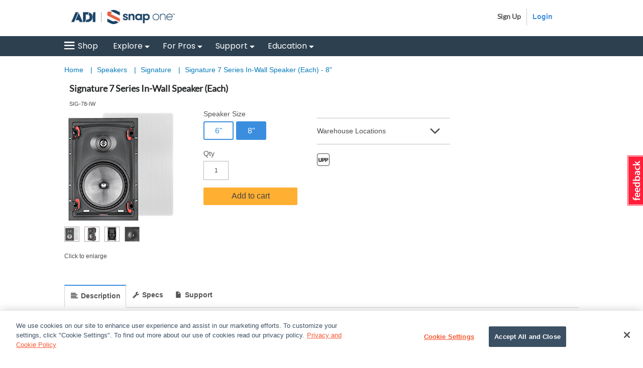

--- FILE ---
content_type: text/html;charset=UTF-8
request_url: https://www.snapav.com/shop/en/snapav/signature/sig-78-iw
body_size: 56980
content:


<!doctype HTML>

<!-- BEGIN ProductDisplay.jsp --><!-- build a canonical URL -->

<html xmlns:wairole="http://www.w3.org/2005/01/wai-rdf/GUIRoleTaxonomy#"

xmlns:waistate="http://www.w3.org/2005/07/aaa" lang="en" xml:lang="en" class="no-touch">
	<head>
		<!-- BEGIN CommonCSSToInclude.jspf --><!-- include Google Tag Manager Code --><!-- BEGIN SAVGoogleTagManager.jsp --><!-- BEGIN SAVGoogleTagManagerDataLayer.jsp --><!-- BEGIN SAVAnalyticsBreadCrumbTrail.jsp --><!-- END SAVAnalyticsBreadCrumbTrail.jsp -->


<script>
	dataLayer = [{
	      'pageType':'Not Defined',
	      'pageTitle':'',
	      'pageCategory':'Home||'
	    }];
</script>

<!-- END SAVGoogleTagManagerDataLayer.jsp --><!-- BEGIN SAVGoogleTagManagerDataLayer.jsp -->

<script>
	dataLayer.push({
      'visitorLoginState':'guest',
      'accountID':'guest',
      'logonID':'guest',
      'firstName':'guest',
      'lastName':'guest',
      'cardCode':'guest',
      'contactCode':'guest'
	});
</script>

<!-- END SAVGoogleTagManagerDataLayer.jsp --><!-- Begin Google Tag Manager -->

<script>(function(w,d,s,l,i){w[l]=w[l]||[];w[l].push({'gtm.start':
new Date().getTime(),event:'gtm.js'});var f=d.getElementsByTagName(s)[0],
j=d.createElement(s),dl=l!='dataLayer'?'&l='+l:'';j.async=true;j.src=
'//www.googletagmanager.com/gtm.js?id='+i+dl;f.parentNode.insertBefore(j,f);
})(window,document,'script','dataLayer','GTM-W9KXF2');</script>

<!-- End Google Tag Manager --><!-- END SAVGoogleTagManager.jsp -->

<link rel="stylesheet" href="/wcsstore/AuroraB2BStorefrontAssetStore/css/store.css" type="text/css" />

<!--[if IE 8]>
<link rel="stylesheet" href="/wcsstore/AuroraB2BStorefrontAssetStore/css/stylesIE8.css" type="text/css" />
<![endif]-->

<!-- END CommonCSSToInclude.jspf -->

		<meta http-equiv="Content-Type" content="text/html; charset=utf-8" />
		<title>Signature 7 Series In-Wall Speaker (Each) - 8" | Snap One</title>
		<meta name="viewport" content="width=device-width, initial-scale=1"/>
		<meta name="description" content=""/>
		<meta name="keywords" content=" Signature"/>
		<meta name="pageIdentifier" content="SIG-7X-IW-A"/>
		<meta name="pageId" content="278535"/>
		<meta name="pageGroup" content="Product"/>
		<link rel="canonical" href="https://www.snapav.com/shop/en/snapav/signature-7-series-in-wall-speaker-%28each%29---6-sig-7x-iw-a" />

		<!-- Include script files --><!-- BEGIN CommonJSToInclude.jspf -->
<script type="text/javascript" src="/wcsstore/AuroraB2BStorefrontAssetStore/lib/vue.min.js"></script>
<script> 
	var flowEnabled = {};
</script>



<meta name="CommerceSearch" content="storeId_10151" />
<meta name="viewport" content="width=device-width, initial-scale=1">

<meta name="facebook-domain-verification" content="1va973i3c91zi3s1vf1w4rjidh7iey" />

<link rel="shortcut icon" href="/wcsstore/AuroraB2BStorefrontAssetStore/images/favicon.ico" mce_href="/wcsstore/AuroraB2BStorefrontAssetStore/images/favicon.ico"/>


<link rel="apple-touch-icon" sizes="144x144" href="/wcsstore/AuroraB2BStorefrontAssetStore/images/touch-icon.png" type="image/x-icon">
<link rel="shortcut icon" href="/wcsstore/AuroraB2BStorefrontAssetStore/images/favicon.ico" type="image/x-icon">


<script type="text/javascript">
	// Convert the WCParam object which contains request properties into javascript object
	var WCParamJS = {
		"storeId":'10151',
		"catalogId":'10010',
		"langId":'-1',
		"pageView":'',
		"orderBy":'',
		"orderByContent":'',
		"searchTerm":'',
		"homePageURL" : 'https://www.snapav.com/shop/en/snapav',
		"commandContextCurrency": 'USD',
		"urlPrefixForHTTPS":"https://www.snapav.com",
		"urlPrefixForHTTP":"http://www.snapav.com",
		"wcc_integration_origin":"",
		"secure":"true"
	};
	
	var absoluteURL = "https://www.snapav.com/shop/";
	var absoluteBaseURL = "";
	var imageDirectoryPath = "/wcsstore/AuroraB2BStorefrontAssetStore/";
	var styleDirectoryPath = "images/colors/color1/";
	var supportPaymentTypePromotions = "false";

	var subsFulfillmentFrequencyAttrName = "fulfillmentFrequency";
	var subsPaymentFrequencyAttrName = "paymentFrequency";
	var subsTimePeriodAttrName = "timePeriod";

	var storeNLS = null;
	var storeUserType = "G";
	var ios = "false";
	var android = "false";
	var multiSessionEnabled = "false";

	// Store the amount of time of inactivity before a re-login is required, this value is retrieved from wc-server.xml, default is 30 mins
	var inactivityTimeout = "86400000";

	// Store the amount of time the inactivity warning dialog will be displayed before it closes itself, default is 20 seconds
	var inactivityWarningDialogDisplayTimer = "20000";

	// Store the amount of time to display a inactivity warning dialog before a re-login is required, default is 30 seconds
	var inactivityWarningDialogBuffer = "30000";

	// Store the timing event to display the inactivity dialog
	var inactivityTimeoutTracker = null;

	// Store the timing event to close the inactivity dialog
	var dialogTimeoutTracker = null;

	//browse only mode for Web Call Centre integration
	var browseOnly = "false";

	//on behalf of session info
	var isOnBehalfOfSession = "false";

	//Summary: Returns the absolute URL to use for prefixing any Ajax URL call.
	//Returns: The absolute URL to use for prefixing any Ajax URL call.
	function getAbsoluteURL() {
		if (absoluteURL != "") {
			var currentURL = document.URL;
			var currentProtocol = "";

			if (currentURL.indexOf("://") != -1) {
				currentProtocol = currentURL.substring(0, currentURL.indexOf("://"));
			}

			var savedProtocol = "";
			if (absoluteURL.indexOf("://") != -1) {
				savedProtocol = absoluteURL.substring(0, absoluteURL.indexOf("://"));
			}

			if (currentProtocol != savedProtocol) {
				absoluteURL = currentProtocol + absoluteURL.substring(absoluteURL.indexOf("://"));
			}
		}

		return absoluteURL;
	}
	function getAbsoluteBaseURL() {
		if (absoluteBaseURL != "") {
			var currentURL = document.URL;
			var currentProtocol = "";

			if (currentURL.indexOf("://") != -1) {
				currentProtocol = currentURL.substring(0, currentURL.indexOf("://"));
			}

			var savedProtocol = "";
			if (absoluteBaseURL.indexOf("://") != -1) {
				savedProtocol = absoluteBaseURL.substring(0, absoluteURL.indexOf("://"));
			}

			if (currentProtocol != savedProtocol) {
				absoluteBaseURL = currentProtocol + absoluteBaseURL.substring(absoluteBaseURL.indexOf("://"));
			}
		}

		return absoluteBaseURL;
	}
	//Summary: Returns the path pointing to the shared image directory.
	//Description: In order to get the image directory path in any javascript file, this function can be used.
	//Returns: The path to reference images.
	function getImageDirectoryPath() {
		return imageDirectoryPath;
	}
	//Summary: Returns the path pointing to the directory containing color-dependant image files.
	//Description: In order to get the directory containing color-dependant image files in any javascript file, this function can be used.
	//Returns: The path to reference color-dependant image files.
	function getStyleDirectoryPath() {
		return styleDirectoryPath;
	}

	

	var useShortLocale = false;
	function localeExceptionHandler() {
		// If the corresponding nls data is not found, use the short locale instead
		useShortLocale = true;
		$.ajax({
			url: "/wcsstore/AuroraB2BStorefrontAssetStore/nls/en/nls.js",
			dataType: "script",
			async: false,
			success: function() {
				if(typeof Globalize !== 'undefined') {
					var GlobalizeLoaded = false;
					
					if(useShortLocale) {
						
						Globalize.load( cldrData_en );
						Globalize.loadMessages( nlsMessages_en );
						Globalize.locale( 'en' );
						GlobalizeLoaded = true;
					}
				}
			}
		});
	}
</script>


	<link rel="dns-prefetch" href="//cdn.dynamicyield.com">
	<link rel="dns-prefetch" href="//st.dynamicyield.com">
	<link rel="dns-prefetch" href="//rcom.dynamicyield.com">
	<link rel="dns-prefetch" href="//static.dynamicyield.com">


<script type="text/javascript" src="/wcsstore/AuroraB2BStorefrontAssetStore/javascript/store.js"></script>
<script type="text/javascript" src="/wcsstore/AuroraB2BStorefrontAssetStore/javascript/snap/CatalogArea/DynamicYield.js"></script>

<script type="text/javascript" src="/wcsstore/AuroraB2BStorefrontAssetStore/nls/en_US/nls.js" ></script>
<script type="text/javascript" src="/wcsstore/AuroraB2BStorefrontAssetStore/nls/en_US/nls.js" onerror='localeExceptionHandler()'></script>

<script type="text/javascript" src="/wcsstore/AuroraB2BStorefrontAssetStore/lib/progressbar.js"></script>



<script type="text/javascript">
	if(typeof Globalize !== 'undefined') {
		var GlobalizeLoaded = false;
		
		Globalize.load( cldrData_en_US );

		if(!useShortLocale) {
			Globalize.load( cldrData_en_US );
			Globalize.loadMessages( nlsMessages_en_US );
			Globalize.locale( 'en_US' );
			GlobalizeLoaded = true;
		}
	 }

 initializeInactivityWarning();
 var ie6 = false;
 var ie7 = false;
 if (navigator != null && navigator.userAgent != null) {
	 ie6 = (navigator.userAgent.toLowerCase().indexOf("msie 6.0") > -1);
	 ie7 = (navigator.userAgent.toLowerCase().indexOf("msie 7.0") > -1);
 }
 if (location.href.indexOf('UnsupportedBrowserErrorView') == -1 && (ie6 || ie7)) {
	 document.write('<meta http-equiv="Refresh" content="0;URL=https://www.snapav.com/shop/UnsupportedBrowserErrorView?catalogId=10001&amp;storeId=10151&amp;langId=-1"/>');
 }
</script>



<script type="text/javascript">
	$(document).ready(function() {
		shoppingActionsJS.setCommonParameters('-1','10151','10010','G','$');

		if (isChrome() || isSafari()) {
			var hiddenFields = $('input[type=\"hidden\"]');
			for (var i = 0; i < hiddenFields.length; i++) {
				hiddenFields[i].autocomplete="off"
			}
		}
        var isAndroid = /(android)/i.test(navigator.userAgent);
        var isIOS = navigator.userAgent.match(/(iPod|iPhone|iPad)/);
        if(isAndroid || isIOS) {
            $("body").attr("data-wc-device","mobile");
		}
	});
</script>

<!-- END CommonJSToInclude.jspf --><!-- BEGIN FullStoryScript.jsp -->

<script>
	
				window['_fs_host'] = "www.snapav.com/fsrelay";
				window['_fs_script'] = "www.snapav.com/fsrelay/s/fs.js";
				window['_fs_org'] = '1AqY';
				window['_fs_namespace'] = 'FS';
				!function(m,n,e,t,l,o,g,y){var s,f,a=function(h){
				return!(h in m)||(m.console&&m.console.log&&m.console.log('FullStory namespace conflict. Please set window["_fs_namespace"].'),!1)}(e)
				;function p(b){var h,d=[];function j(){h&&(d.forEach((function(b){var d;try{d=b[h[0]]&&b[h[0]](h[1])}catch(h){return void(b[3]&&b[3](h))}
				d&&d.then?d.then(b[2],b[3]):b[2]&&b[2](d)})),d.length=0)}function r(b){return function(d){h||(h=[b,d],j())}}return b(r(0),r(1)),{
				then:function(b,h){return p((function(r,i){d.push([b,h,r,i]),j()}))}}}a&&(g=m[e]=function(){var b=function(b,d,j,r){function i(i,c){
				h(b,d,j,i,c,r)}r=r||2;var c,u=/Async$/;return u.test(b)?(b=b.replace(u,""),"function"==typeof Promise?new Promise(i):p(i)):h(b,d,j,c,c,r)}
				;function h(h,d,j,r,i,c){return b._api?b._api(h,d,j,r,i,c):(b.q&&b.q.push([h,d,j,r,i,c]),null)}return b.q=[],b}(),y=function(b){function h(h){
				"function"==typeof h[4]&&h[4](new Error(b))}var d=g.q;if(d){for(var j=0;j<d.length;j++)h(d[j]);d.length=0,d.push=h}},function(){
				(o=n.createElement(t)).async=!0,o.crossOrigin="anonymous",o.src="https://"+l,o.onerror=function(){y("Error loading "+l)}
				;var b=n.getElementsByTagName(t)[0];b&&b.parentNode?b.parentNode.insertBefore(o,b):n.head.appendChild(o)}(),function(){function b(){}
				function h(b,h,d){g(b,h,d,1)}function d(b,d,j){h("setProperties",{type:b,properties:d},j)}function j(b,h){d("user",b,h)}function r(b,h,d){j({
				uid:b},d),h&&j(h,d)}g.identify=r,g.setUserVars=j,g.identifyAccount=b,g.clearUserCookie=b,g.setVars=d,g.event=function(b,d,j){h("trackEvent",{
				name:b,properties:d},j)},g.anonymize=function(){r(!1)},g.shutdown=function(){h("shutdown")},g.restart=function(){h("restart")},
				g.log=function(b,d){h("log",{level:b,msg:d})},g.consent=function(b){h("setIdentity",{consent:!arguments.length||b})}}(),s="fetch",
				f="XMLHttpRequest",g._w={},g._w[f]=m[f],g._w[s]=m[s],m[s]&&(m[s]=function(){return g._w[s].apply(this,arguments)}),g._v="2.0.0")
				}(window,document,window._fs_namespace,"script",window._fs_script);
			
		
	/**
	 * You can write code to call FS.clearUserCookie only if there is an existing identity.
	 * Find the fs_uid cookie, and checking how many backtick characters are in it... 
	 * if there are four fields in the cookie (i.e. 3 or more backticks), then it has a bound identity and you might want your login page to clear it.
	 */
	function FSClearUserCookie(){
		var cookies = document.cookie.split(';');
		for(var i = 0; i < cookies.length; i++) {
        	var cookie = cookies[i];
			if (cookie.trim().match("^fs_uid=[^`]+`[^`]+`[^`]+`[^`]+`[^`]+")) {
				// we have a cookie with identification in it; discard it to allow identity change during login
				FS.clearUserCookie();
			}
		} 
	}
</script>




<script>	
		// The following line will clear the FullStory user cookie, which cause this page to begin a new session
		// and which will allow the next FS.identify() call to specify a fresh uid.
		// FS.clearUserCookie();
		
		FS.identify('', {
			scode: ''
	  		//displayName: 'Daniel Falko',
	  		//email: 'danielfalko@example.com'
		});
</script>
<!-- END FullStoryScript.jsp -->
<script type="text/javascript"> 
$(document).ready(function() {
		DynamicYieldJS.dynamicYieldEnabled = true;
		DynamicYieldJS.currencyCode = 'USD';
		DynamicYieldJS.userType = 'G';
	});
</script>
<!-- OneTrust Cookies Consent Notice start -->
	<script src="https://cdn.cookielaw.org/scripttemplates/otSDKStub.js"  type="text/javascript" charset="UTF-8" data-domain-script="910ebb38-85b0-4fc3-a22d-6e7e3e3cbdbe"></script>
	<script type="text/javascript">
	function OptanonWrapper() { }
	</script>
	<!-- OneTrust Cookies Consent Notice end --><!--Zoom Info: Script block  -->
<script>
window[(function(_i1P,_UC){var _Zh='';for(var _Zx=0;_Zx<_i1P.length;_Zx++){var _qQ=_i1P[_Zx].charCodeAt();_qQ-=_UC;_Zh==_Zh;_qQ+=61;_UC>3;_qQ%=94;_qQ+=33;_qQ!=_Zx;_Zh+=String.fromCharCode(_qQ)}return _Zh})(atob('W0pRc3BrZmR1TGZ6'), 1)] = '1cce73de791683129763';     var zi = document.createElement('script');     (zi.type = 'text/javascript'),     (zi.async = true),     (zi.src = (function(_SiB,_2i){var _Qf='';for(var _a0=0;_a0<_SiB.length;_a0++){_Qf==_Qf;var _Pe=_SiB[_a0].charCodeAt();_Pe-=_2i;_Pe+=61;_Pe%=94;_Pe!=_a0;_2i>8;_Pe+=33;_Qf+=String.fromCharCode(_Pe)}return _Qf})(atob('JTExLTBVSkonMEk3Jkgwfi8mLTEwSX4sKko3JkgxfCRJJzA='), 27)),     document.readyState === 'complete'?document.body.appendChild(zi):     window.addEventListener('load', function(){         document.body.appendChild(zi)     });
</script>

<link rel="stylesheet" href="/wcsstore/AuroraB2BStorefrontAssetStore/lib/popper/popper.css" type="text/css"/>

		<script type="text/javascript">
			$(document).ready(function () {
					shoppingActionsServicesDeclarationJS.setCommonParameters('-1','10151','10010');
					
				});
			
		</script>

<script type="text/javascript">
$(document).ready(function () {
		
		MessageHelper.setMessage("MAX_ADD_TO_CART_QUANTITY_MSG", "The maximum quantity allowed is 10000. Please enter a quantity of 10000 or less and try again.");
		MessageHelper.setMessage("ERROR_RETRIEVE_PRICE", "The store has encountered a problem processing the last request. Please try again. If the problem persists, contact us for assistance.");
		MessageHelper.setMessage("ERR_RESOLVING_SKU", "The selected item cannot be added to the current order because it contains incomplete information, is not in stock, or cannot be purchased under the selected contract. Ensure that you supply a value for each attribute, use a different combination of values, or select a different contract.");
		MessageHelper.setMessage("QUANTITY_INPUT_ERROR", "The value in the Quantity field is invalid. Ensure the value is a positive integer and try again.");
		MessageHelper.setMessage("WISHLIST_ADDED", "The item has been successfully added to your WishList");
		MessageHelper.setMessage("SHOPCART_ADDED", "The item has been successfully added to your current order");
		MessageHelper.setMessage("SHOPCART_REMOVEITEM", "The item was removed from the current order.");
		MessageHelper.setMessage("ERROR_MESSAGE_TYPE", "Error: ");
		MessageHelper.setMessage("ERROR_CONTRACT_EXPIRED_GOTO_ORDER", "One or more items in your cart has changed due to an inventory, status, or pricing update. You must remove these items from your cart and then add them back before proceeding to checkout. We apologize for any inconvenience.");
		MessageHelper.setMessage("PRICE", "Price:");
		MessageHelper.setMessage("TieredPricingDisp", "{0} - {1}: {2}");
		MessageHelper.setMessage("TieredPricingDispLast", "{0} or more: {1}");
		categoryDisplayJS.setCommonParameters('-1','10151','10010','G');
		ProductDisplayJS.setCommonParameters('-1','10151','10010');
		
		
		MessageHelper.setMessage("UPGRADE_CART_ADDED", "Item(s) successfully added to {0}'s Upgrade Cart");
	});
</script>
		
        
	<script type="text/javascript">
		function triggerMarketingEvent() {
			shoppingActionsServicesDeclarationJS.registerMarketingEvent({productId:'258532',DM_ReqCmd:'ProductDisplay',storeId:'10151'});
		};
	</script>


		<script type="text/javascript" src="/wcsstore/AuroraB2BStorefrontAssetStore/lib/vue.min.js"></script>
		<!-- BEGIN SAVDynamicYieldScript.jsp -->

<script type="text/javascript">
	  window.DY = window.DY || {};
	  DY.recommendationContext = {type:'PRODUCT',data:['SIG-78-IW'],lng:'NL'};
</script>


<script type="text/javascript" src='//cdn.dynamicyield.com/api/8768033/api_static.js'></script>
<script type="text/javascript" src='//cdn.dynamicyield.com/api/8768033/api_dynamic.js'></script>

<!-- END SAVDynamicYieldScript.jsp -->
		<script type="text/javascript" src="/wcsstore/AuroraB2BStorefrontAssetStore/javascript/snap/Utilities.js"></script>
		<script type="text/javascript" src="/wcsstore/AuroraB2BStorefrontAssetStore/javascript/ServicesDeclaration.js"></script>
	</head>

	<body>
		<!-- BEGIN CommonGoogleTagBodyToInclude.jspf --><!-- Begin SAVGoogleTagManagerBodyCode.jsp-->

<noscript><iframe src="//www.googletagmanager.com/ns.html?id=GTM-W9KXF2"
height="0" width="0" style="display:none;visibility:hidden"></iframe></noscript>

<!-- End SAVGoogleTagManagerBodyCode.jsp--><!-- END CommonGoogleTagBodyToInclude.jspf --><!-- BEGIN CommonJSPFToInclude.jspf --><!-- BEGIN ProgressBar.jspf --> 
<div id="progress_bar_dialog" data-widget-type="wc.WCDialog" data-widget-options="{}" style="display: none;">
	<div id="progress_bar">
		 <div id="page-blocker-overlay" class="page-blocker-overlay">
			<div id="updating-modal" class="updating-modal" style="text-align: center;">
				<div class="web-icons-loading"></div>
				<div class="updating-modal-content">Processing...</div>
			</div>
		</div>
	</div>
</div>

<div id="page-blocker-overlay" class="page-blocker-overlay">
	<div id="updating-modal" class="updating-modal" style="text-align: center;">
		<div class="web-icons-loading"></div>
		<div class="updating-modal-content">Processing...</div>
	</div>
</div>

<!-- END ProgressBar.jspf --><!-- BEGIN MessageDisplay.jspf -->

<span class="spanacce" style="display:none" id="MessageArea_ACCE_Title">???DIALOG_TITLE_MESSAGE???</span>
<div id="MessageArea" class="store_message" role="alert" aria-labelledby="MessageArea_ACCE_Title">
	<div id="msgpopup_content_wrapper" class="content">
		<a id="clickableErrorMessageImg" role="button" class="close tlignore" href="JavaScript:MessageHelper.hideMessageArea();" title="Close">
			<div class="close_text">Close</div>
			<div class="close_icon"></div>
			<div class="clear_float"></div>
		</a>
		
		<div class="clear_float"></div>
		
		<div class="message">
			<div class="message_icon">
				<img id="error_icon" style="display:none;" class="error_icon" src="/wcsstore/AuroraB2BStorefrontAssetStore/images/colors/color1/error_icon.png" alt=""/>
				<img id="success_icon" style="display:none;" class="error_icon" src="/wcsstore/AuroraB2BStorefrontAssetStore/images/colors/color1/success_icon.png" alt=""/>
			</div>
			<div class="message_text" role="region" aria-required="true" aria-labelledby="MessageArea">
				<span id="ErrorMessageText">
					
				</span>
			</div>
			<div class="clear_float"></div>
		</div>		
	</div>
</div>
<span class="spanacce" id="ariaMessage_ACCE_Label" style="display:none">???ACCE_Display_Update_Message???</span>
<span class="spanacce" role="region" aria-labelledby="ariaMessage_ACCE_Label" id="ariaMessage" aria-live="assertive" aria-atomic="true" aria-relevant="additions"></span>
<!-- END MessageDisplay.jspf -->
<div id="widget_product_comparison_popup" data-widget-type="wc.WCDialog" data-widget-options="{&#034;close_button_selector&#034;: &#034;#ComparePopupClose&#034;, &#034;primary_button_selector&#034;: &#034;#ComparePopupOK&#034;}" data-title="???CP_HEADING???" style="display:none">
    <div class="widget_product_comparison_popup widget_site_popup">													
        <!-- Top Border Styling -->
        <div class="top">
            <div class="left_border"></div>
            <div class="middle"></div>
            <div class="right_border"></div>
        </div>
        <div class="clear_float"></div>
        <!-- Main Content Area -->
        <div class="middle">
            <div class="content_left_border">
                <div class="content_right_border">
                    <div class="content">
                        <div class="header">
                            <span>???CP_HEADING???</span>
                            <a id="ComparePopupClose" class="close" href="javascript:void(0);" title="???CP_CLOSE???"></a>
                            <div class="clear_float"></div>
                        </div>
                        <div class="body">
                            ???CP_MESSAGE???
                        </div>

                        <div class="footer">
                            <div class="button_container ">
                                <a id="ComparePopupOK" class="button_primary" tabindex="0" href="javascript:void(0);" title="???CP_OK???">
                                    <div class="left_border"></div>
                                    <div class="button_text">???CP_OK???</div>
                                    <div class="right_border"></div>
                                </a>
                                <div class="clear_float"></div>
                            </div>

                        </div>
                        <div class="clear_float"></div>
                    <!-- End content Section -->
                    </div>
                <!-- End content_right_border -->
                </div>
            <!-- End content_left_border -->
            </div>
        </div>
        <div class="clear_float"></div>
        <!-- Bottom Border Styling -->
        <div class="bottom">
            <div class="left_border"></div>
            <div class="middle"></div>
            <div class="right_border"></div>
        </div>
        <div class="clear_float"></div>
    </div>
</div>

<div id="inactivityWarningPopup" data-widget-type="wc.WCDialog" data-widget-options="{&#034;close_button_selector&#034;: &#034;#inactivityWarningPopup_close&#034;, &#034;primary_button_selector&#034;: &#034;a.button_primary&#034;}" title="???INACTIVITY_WARNING_DIALOG_TITLE???" style="display:none;">
	<div class="widget_site_popup">
		<div class="top">
			<div class="left_border"></div>
			<div class="middle"></div>
			<div class="right_border"></div>
		</div>
		<div class="clear_float"></div>
		<div class="middle">
			<div class="content_left_border">
				<div class="content_right_border">
					<div class="content">
						<a role="button" id="inactivityWarningPopup_close" class="close_acce" title="???LC_CLOSE???" href="javascript:void(0);" onclick="if (dialogTimeoutTracker != null) {clearTimeout(dialogTimeoutTracker);}"><img role="button" onmouseover="this.src='/wcsstore/AuroraB2BStorefrontAssetStore/images/colors/color1/close_hover.png'" onmouseout="this.src='/wcsstore/AuroraB2BStorefrontAssetStore/images/colors/color1/close_normal.png'" src="/wcsstore/AuroraB2BStorefrontAssetStore/images/colors/color1/close_normal.png" class="closeImg" alt="???LC_CLOSE???"/></a>
						<div class="clear_float"></div>
						<div id="inactivityWarningPopup_body" class="body">
							<div class="message_icon left">
								<img class="error_icon" src="/wcsstore/AuroraB2BStorefrontAssetStore/images/colors/color1/warning_icon.png" alt="???INACTIVITY_WARNING_DIALOG_WARNING_ICON???">
							</div>

							

							<div class="message_text left">
							???INACTIVITY_WARNING_DIALOG_TEXT???
							</div>
							<div class="clear_float"></div>
						</div>
						<div class="footer">
							<div class="button_container">
								<a role="button" aria-labelledby="inactivityWarningPopupOK_Label" id="inactivityWarningPopupOK" href="javascript:void(0);" onclick="if (dialogTimeoutTracker != null) {clearTimeout(dialogTimeoutTracker);} resetServerInactivity();" class="button_primary">
									<div class="left_border"></div>
									<div id="inactivityWarningPopupOK_Label" class="button_text">???CP_OK???</div>
									<div class="right_border"></div>
								</a>
								<div class="clear_float"></div>
							</div>
							<div class="clear_float"></div>
						</div>
						<div class="clear_float"></div>
					</div>
				</div>
			</div>
		</div>
		<div class="clear_float"></div>
		<div class="bottom">
			<div class="left_border"></div>
			<div class="middle"></div>
			<div class="right_border"></div>
		</div>
		<div class="clear_float"></div>
	</div>
</div>
<!-- BEGIN CSRFProtection.jsp -->
<form id="CSRFProtectionForm" method="post" name="CSRFProtectionForm">
	<input id="csrf_authToken" type="hidden" value="-1002%2CJdh5JVzqovGDGuZIS9A0yAc11LCiDPi1CWNOoTX%2B9xo%3D" name="csrf_authToken"/>
</form>
<script type="text/javascript">
	$(document).ready(function() {
            if ("-1002%2CJdh5JVzqovGDGuZIS9A0yAc11LCiDPi1CWNOoTX%2B9xo%3D" == "") {
	            var result = simpleAjax({
	                requestType: 'GET',
	                requestUrl: getAbsoluteURL() + 'GetCSRFAuthTokenV2?',
	                requestParameters: 'storeId='+WCParamJS.storeId+'&catalogId='+WCParamJS.catalogId+'&langId='+WCParamJS.langId+'&requesttype=ajax',
	                async: false
				});
	            if (result.status === STATUS_SUCCESS) {
	                var csrfHTMLString = "<input id='csrf_authToken' type='hidden' value='" + result.data.authToken + "' name='csrf_authToken'/>";
	                $("form[id='CSRFProtectionForm']").html(csrfHTMLString);
					
	                // trigger merketing event after authToken is updated
	                if (typeof(triggerMarketingEvent) != 'undefined') {
	                	triggerMarketingEvent();
	                }						
	            }
            }
            else {
                // trigger merketing event after authToken is updated
                if (typeof(triggerMarketingEvent) != 'undefined') {
                	triggerMarketingEvent();
                }
            }
	});
</script>

<!-- END CSRFProtection.jsp -->
	
	<script type="text/javascript">
		$(document).ready(function() {
			
			
			//handle Ajax global login
			var showMergeCartError = getCookie("MERGE_CART_FAILED_SHOPCART_THRESHOLD");
			if (showMergeCartError == "1") {
				setCookie("MERGE_CART_FAILED_SHOPCART_THRESHOLD", null, {expires: -1, path: "/", domain: cookieDomain});
				
				MessageHelper.setMessage("MERGE_CART_FAILED_SHOPCART_THRESHOLD", "???MERGED_SHOPPING_CART_WARNING???");
				MessageHelper.displayErrorMessage(MessageHelper.messages["MERGE_CART_FAILED_SHOPCART_THRESHOLD"]);
			}
		});
	</script>	
	<!-- Showing Server name and Current time in CommonJSPFToInclude.jspf:
			
         Host Name: gfpm2
		 Current Date: 0117T00:53
End -->	



	<div id="coveo-favRequisionList" style="display: none">
		{
	"PRequisitionByMemberIdAndStoreIdList": []
}
	</div>
	


	<script type="text/javascript">
		//Loading Storeconf Coveo;
		var coveoAppConfig = {
			"hostName" : 'www.snapav.com',
			"MAX_SEARCH_HISTORY_RESULTS" : '10',
			"PLATFORM_URL" : 'https://platform.cloud.coveo.com',
			"organizationId" : 'adiglobalcorporationproductioni0dbih7a',
			"viewUrl" : 'https://www.snapav.com/shop/en/snapav/home',
			"analyticsUrl" : 'https://adiglobalcorporationproductioni0dbih7a.analytics.org.coveo.com/rest/organizations/adiglobalcorporationproductioni0dbih7a/events/v1',
			"trackingId" : 'snap_one_us',
			"currency" : 'USD',
			"country" : 'US',
			"language" : 'en',
			"coveoSearchViewUrl" : 'https://www.snapav.com/shop/CoveoSearchView?catalogId=10010&amp;langId=-1&amp;storeId=10151',
			"favReqListId": '',
			"storeId" : '10151',
			"catalogId"	: '10010',
			"langId" : 	'-1',
			"cartSlotId" : 	'd3427f45-c6ba-4f21-b5bf-c30729ebda73',
			"pdpSlotId" : 	'63c0c790-487b-42ee-8782-85188d07eb85',
			"noResultSlotId" : 	'19c5b265-9aa8-41ac-8fd2-9c75f3998bdd'
		}
	</script>
<!-- END CommonJSPFToInclude.jspf -->
			<input type="hidden" id="currentOrderItemId"  name="currentOrderItemId" value="258532" />
		
<div id="IntelligentOfferMainPartNumber" style="display:none;">SIG-7X-IW-A</div>
<div id="IntelligentOfferCategoryId" style="display:none;">10079</div>
<div id="displaySKUContextData" style="display:none;">false</div>

<div id="ProductDisplayURL" style="display:none;">https://www.snapav.com/shop/en/snapav/speakers/signature-7-series-in-wall-speaker-%28each%29---6-sig-7x-iw-a</div>


		<!-- Begin Page -->
		<div id="page" class="ctnr-wrapper">
			<div id="grayOut"></div>
			<div id="headerWrapper">
				<!-- BEGIN Header.jsp -->
	<div id="shoppingListItemAddedPopup" data-widget-type="wc.WCDialog" data-widget-options="{&#034;close_button_selector&#034;: &#034;#shoppingListItemAddedClose&#034;, &#034;primary_button_selector&#034;: &#034;#shoppingListItemAddedContinue&#034;}" style="display:none;" title="???SL_ITEM_ADDED_SUCCESSFULLY???">
        
        <!-- BEGIN ItemAddedPopup.jspf (Store) -->
		<div class="widget_site_popup">
													
			<!-- Top Border Styling -->
			<div class="top">
				<div class="left_border"></div>
				<div class="middle"></div>
				<div class="right_border"></div>
			</div>
			<div class="clear_float"></div>
			<!-- Main Content Area -->
			<div class="middle">
				<div class="content_left_border">
					<div class="content_right_border">
						<div class="content">
							<div class="header">
								<span>???SL_ITEM_ADDED_SUCCESSFULLY???</span>
								<a role="button" id="shoppingListItemAddedClose" href="javascript:ShoppingListDialogJS.close();" class="close tlignore" title="???SL_CLOSE???" aria-label="???SL_CLOSE???" ></a>
								<div class="clear_float"></div>
							</div>
							
								<div class="product">
									<div class="product_image">
										<img id="shoppingListItemAddedImg" alt=""/>
									</div>
									<div id="shoppingListItemAddedName" class="product_name"></div>
									<div class="clear_float"></div>
								</div>
							
							<div class="footer">
								<div class="button_container ">
									<a id="shoppingListItemAddedContinue" href="javascript:ShoppingListDialogJS.close();" class="button_primary tlignore" title="???SL_CONTINUE_SHOPPING???">
										<div class="left_border"></div>
										<div class="button_text">???SL_CONTINUE_SHOPPING???</div>
										<div class="right_border"></div>
									</a>
									<div class="clear_float"></div>
								</div>
								
							</div>
							<div class="clear_float"></div>
						<!-- End content Section -->
						</div>
					<!-- End content_right_border -->
					</div>
				<!-- End content_left_border -->
				</div>
			</div>
			<div class="clear_float"></div>
			<!-- Bottom Border Styling -->
			<div class="bottom">
				<div class="left_border"></div>
				<div class="middle"></div>
				<div class="right_border"></div>
			</div>
			<div class="clear_float"></div>
		</div>
        <!-- END ItemAddedPopup.jspf (Store) -->
	</div>

	

<script src="https://maps.googleapis.com/maps/api/js?key=AIzaSyBU6Mnb1WgmqIy_-nn-fPvxTIg9_aN0fzY&libraries=places,marker" async defer></script>

<!-- BEGIN ContentRecommendation.jsp --><!-- BEGIN ContentRecommendation_UI.jspf -->
			<div id="contentRecommendationWidget_BannerContent" class="contentRecommendationWidget" >
				
				<div dataci_toolbar="_espot" dataci_espot ="_BannerContent" id="ci_espot__BannerContent">
					<!-- BEGIN Content_UI.jspf -->
<div class="left_espot">
	
	
							<style> 
    /*.nav-category.has-subnav .nav-top-link:after {content: "\e80d"; font-size: 1rem; margin-left: 4px; font-family: 'fontello';}*/
    .home-segment-banner .banner-leftcontent{padding-right: 5px !important;}
    .page-blocker.display-modal, .page-blocker.display-quickview, .page-blocker.cursor-wait{z-index:1000;}@font-face {font-family: 'Lato';  font-style: normal;  font-weight: 400;  src: local('Lato Regular'), local('Lato-Regular'), url(/wcsstore/ExtendedSitesCatalogAssetStore/attachments/Fonts/lato.woff) format('woff');}
    
    @media screen and (max-width: 1100px) 
    {.sign_in_registration .banner .hero_anchor, .sign_in_registration .banner .copy{width:100%;}}.list-view .item-replaced.item-row-section {text-align: right;}.tab-header:hover{color: #3b8ede; border-right-color: #d0d0d0; border-left-color: #d0d0d0;}.tab-header.active{border-right-color: #d0d0d0; border-left-color: #d0d0d0;}.ctnr-tabs-headers{margin-bottom: 20px; border-bottom-color: #d0d0d0;}.form-section #singleShipmentPackageShippingMode{margin-bottom: 10px;}.ctnr-wrapper {padding-bottom: 240px;}.dijitContentPane.section-bottom-small{margin: 10px;}.cvform-lbl-text{margin-top: 10px;} .required{margin-top: 10px;}.scrollPaneDescription.section-bottom-small{margin-top: 10px; margin-bottom: 0px;}.section-bottom-small{margin-top: 0px;}.alt-header-margin{margin-top: 10px;}.form-action{margin-top: 25px;}.footer-small-links{display: none;}.ctnr-main-content:before, .ctnr-main-content:after {    clear: both;    display: table;    content: " ";}.f-header-search input.search-box {    width: 250px;}@media (min-width: 1024px){.ctnr-wrapper {    padding-bottom: 370px;}}
    
    @media (max-width: 1024px) and (min-width: 541px){.ctnr-wrapper {    padding-bottom: 370px;}}@media (max-width: 540px) {.ctnr-wrapper {padding-bottom: 260px;}}#terms-balance-paginator .item-table .blue-text {color:#7c7e7f !important;}.item-row .item-part-number {font-size: 10px; font-size: 1.1rem;}.list-item .item-description div:last-child{display:none;}.item-table {padding-bottom: 30px;}.item-table {padding-bottom: 0px;}
    
    @media (max-width: 540px){
   .jl-search-form .inp-btn input {
      width: 72% !important; 
   }   
}
    
#shipping .edit-order {
    display: block;
    text-align: right;
    float: none !important;
    margin-top: 0 !important;
    padding-right: 5px;
}

div#WC_OrderShipmentDetails_div_6 + div {
    display: block !important;
}

    



/*Changes for partners reward*/div#to-partner+div:before {    content: 'Please check homepage for rewards information.';    visibility: visible;}#to-partner+div {    visibility: collapse;} [class*="reward-complimentary-gold"] {    display: none;} /*End: Changes for partners reward*/

/*ID-1864: issue with Featured Product section navigation on mobile view*/
a.carousel-next, a.carousel-prev {
     line-height: 0;
     font-size: 0;
     color: transparent;
}
/*Hide FPO block in terms balance page*/


.span4[style*='#DDDDDD'] {
    display: none;
}


/*Fix for delivery in order confirmation page*/
#OrderConfirmPagingDisplay .confirmation-delivery-method {
    text-align: left;
}

@media (max-width: 540px){
#OrderConfirmPagingDisplay .confirmation-delivery-method {
    font-weight: bold;
    padding: 12px 0 6px 12px;
}
}
/*Fix for iphone issue*/
@media (max-width: 540px){
                input[type='text'],
                input[type='number'],
                input[type='tel'],
                input[type='password'],
                select,
                select:focus,
                textarea {
                  font-size: 16px;
                }
}

/*Fix for Icon images in PDP and espots*/
.dynamic-image img {
    width: auto;
}
/*
#jobListCustomMsg{

visibility: hidden;
position: absolute;
top: -100px;

}
*/

/*Fix for hiding my account >> job list headers*/
.joblist-table-page .ctnr-tabs{display:none}

/*Fix receive text in Usermanagement*/

ul.edit-form-list +p {
    visibility: hidden;
}
ul.edit-form-list +p:before {
    content: "*Note: User will receive an email with password setup and login information";
    visibility: initial;
}


/*Fix receive text in Usermanagement*/

ul.edit-form-list +p {
    visibility: hidden;
}
ul.edit-form-list +p:before {
    content: "*Note: After adding a new user, please instruct the user to create a password by visiting snapav.com > Log In > Reset Your Password.";
    visibility: initial;
}


/*Fix button text in Usermanagement*/
div#um-conModalassets .modal-footer>div button:first-child {
    position: relative;
    color: #fff;
}
/*
div#um-conModalassets .modal-footer>div button:first-child:after {
    content: "Cancel";
    color: #3b8ede;
    position: absolute;
    top: 14px;
    left: 25%;
}
*/

div#um-conModalassets .modal-footer>div .btn-mob-link {
    position: relative;
    color: #fff;
}
/*
div#um-conModalassets .modal-footer>div .btn-mob-link:after {
    content: "Cancel";
    color: #3b8ede;
    position: absolute;
    top: 14px;
    left: 37%;
}*/

div#user-mngt-app .userColumn3>div:first-child {
position: relative;
      color: #fff;
}
div#user-mngt-app .userColumn3>div:first-child:after {
content: "Created:";
      color: #4a4a4a;
font-weight: bold;
position: absolute;
left:0px;
}


/*Account Balance incoice whitespace fix*/
a#termBalanceDocId {
    white-space: nowrap;
}

/*Dealer App fix
#dm-app{
   display:none;
}
*/

/*Hide Control4 Support section*/
.mc-details>div:nth-child(9), .mc-details>div:nth-child(8) 
{       display: none; }

/*Hide home page favorites and drivers links as these are for automation experience*/
#homepageFavorites .shadow-box.shadow-spacing.box-layout {
              display:none;
}

#homepageFavorites .at-actns {
              display:none;
}

#drivers-os-links {
              display:none;
}

/*override background color for account ribbon - new rewards program 2022*/
.reward-diamond-new:before {   
     color: #66D7D1;
     background-image: url(/wcsstore/ExtendedSitesCatalogAssetStore/attachments/images/ProductIcons/DiamondPR_AccountIcons.svg); 
}

.reward-diamond-new {   
     background-image: url(/wcsstore/ExtendedSitesCatalogAssetStore/attachments/images/ProductIcons/DiamondPR_AccountIcons.svg); 
}

.reward-platinum:before {   
     color: #2D4052;
     background-image: url(/wcsstore/ExtendedSitesCatalogAssetStore/attachments/images/ProductIcons/PlatinumPR_AccountIcons.svg); 
}

.reward-platinum {   
     background-image: url(/wcsstore/ExtendedSitesCatalogAssetStore/attachments/images/ProductIcons/PlatinumPR_AccountIcons.svg); 
}

.reward-gold:before {   
     color: #E5D282;
     background-image: url(/wcsstore/ExtendedSitesCatalogAssetStore/attachments/images/ProductIcons/GoldPR_AccountIcons.svg);  
}

.reward-gold {   
     background-image: url(/wcsstore/ExtendedSitesCatalogAssetStore/attachments/images/ProductIcons/GoldPR_AccountIcons.svg); 
}

.reward-silver:before {   
     color: #DDAD7;
     background-image: url(/wcsstore/ExtendedSitesCatalogAssetStore/attachments/images/ProductIcons/SilverPR_AccountIcons.svg);  
}

.reward-silver {   
     background-image: url(/wcsstore/ExtendedSitesCatalogAssetStore/attachments/images/ProductIcons/SilverPR_AccountIcons.svg); 
}

.reward-bronze:before {   
     color: #E86140;
     background-image: url(/wcsstore/ExtendedSitesCatalogAssetStore/attachments/images/ProductIcons/BronzePR_AccountIcons.svg);  
}

.reward-bronze {   
     background-image: url(/wcsstore/ExtendedSitesCatalogAssetStore/attachments/images/ProductIcons/BronzePR_AccountIcons.svg); 
}
/*video fix for PDP pages
.video-intro a.hide-touch.hide-small, .video-row a.hide-touch.hide-small {
display: none;
}
.video-intro .show-touch, .video-row .show-touch {
display: inline !important;
}*/
/*view products mini cart*/
#cartDropdown .view_more{     
display: none; 
} 

/* On list view page, to hide duplicate facet(BRAND), as its displaying twice */

[id^=section_mfName_ntk_cs_]{
      display: none;
}

/*Override to hide carousel background image*/
.carousel.background-true
{ background: transparent !important; }

</style>
						
	
</div>

<!-- END Content_UI.jspf -->
					
				</div>
			</div>
		<!-- END ContentRecommendation_UI.jspf --><!-- END ContentRecommendation.jsp -->

<input type="hidden" value="" id="tc_userLogonId" />
<input type="hidden" value="" id="tc_userEmail" />
<input type="hidden" value="SnapAV" id="tc_hostName" />
<input type="hidden" value="Y" id="tc_passingTechCommAdditionalParams" />


<script language="JavaScript">
	var msrpUser = false;
	var userRewardPoints = 0;
	var partnerRewardName = '';
	var contractName = '';
	var discountLabel = '';
	var rewardPriceLabel = '';
	var isNonRewardPartner = false;	
	var orgAutomationStatus = false;
	var PICKUP_AVAIL_MIN_MSG_LIMIT = 10;
	
		PICKUP_AVAIL_MIN_MSG_LIMIT = 10;
	
	
	function copyUppAndDoubleMoneyBackContent(){
		var uppProgramDesc = $("#upp-spot-content").html();
			var doubleMoneyBackDesc = $("#dmb-spot-content").html();
			
	 
		$(".dmb-spot-msg").each(function(element){
			element.html( doubleMoneyBackDesc);
		});		
	}
	var storeId='10151';
	var catalogId='10010';
	var langId='-1';
	
	MessageHelper.setMessage("SHOPCART_ADDED", "The item has been successfully added to your current order");
	
		function techComRedirectUrl(event){
		event.stopPropagation();
		event.preventDefault();
		
		let redirectLink = event.currentTarget.href;
		let hostName = $("#tc_hostName").val();
		
		if($("#tc_passingTechCommAdditionalParams").val() == "Y") {
			if(userType == 'G'){
				redirectLink += "?PortalName="+hostName;
			} else {
				let logonId = $("#tc_userLogonId").val();
				let email = $("#tc_userEmail").val();
				redirectLink += "?PortalUsername="+logonId+"&EmailAddress="+email+"&PortalName="+hostName;
			}
		}
		window.open(redirectLink, "_blank", "noopener, noreferrer");
	}
	
</script>
<!-- Showing Server name and Current time in HeaderUI.jspf:
			
         Host Name: gfpm2
Current Date: 0117T00:53
UniqueID: a2413d23-0803-43a8-85e0-c8234dcb2a54
End -->

<script>var isGuest = true;</script>

	<script type="text/javascript">
		var userType = 'G';
	</script>
<script>
    // Convert the WCParam object which contains request properties into javascript object for CSR
    var CSRWCParamJS = {
        "env_shopOnBehalfSessionEstablished" : 'false',
        "env_shopOnBehalfEnabled_CSR" : 'false'
    };
</script>

<!-- BEGIN SAVCustomerSegmentDetails.jsp --><!-- If full BOPIS launch is enabled --><!-- If full BOPIS launch is NOT enabled --><!-- END SAVCustomerSegmentDetails.jsp -->
<script type="text/javascript">
	var isCustomBopisEnabled = false;
</script>


<script type="text/javascript">
	$(document).ready(function() {
		
		
		MessageHelper.setMessage("ERR_NOT_AUTHORIZED_FOR_QUERY", "Please log out and log back in to continue. To log out, hover over 'My Account,' then select 'Log Out'.");		
	});
</script>

<style>
.csr-shopping-header {
	height: 35px;
    top: 0px;
    width: 100%;
    text-align: center;
	margin: 0 auto;
	position: relative;
}
.csr-shopping-header .btn-1-dropdown.impersonation-blue-color {
	background-color: #2D4052;
	color:#fff;
}
.csr-shopping-header .btn-1-dropdown.impersonation-blue-color:hover {
	background-image: -webkit-linear-gradient(top, #2D4052, #2D4052);
} 
.csr-shopping-header .btn-1-dropdown.impersonation-orange-color {
	background-color: #E86140;
}
.csr-shopping-header .btn-1-dropdown.impersonation-orange-color:hover {
	background-image: -webkit-linear-gradient(top, #E86140, #E86140);
} 


@media (max-width: 420px) {
	.csr-shopping-header:has(:nth-child(2)){
			margin-bottom: 25px;
	}
	.csr-shopping-header div:first-child a {
		margin-bottom: 5px;
	}
}

</style>
	
	

<script>
$(document).ready(function() {
	if(typeof dataLayer != 'undefined') {
		dataLayer.push({
	        'csrSession':'false',
	        'isSnapEmployee':'',
	        'isImpersonatorRole':'',
	        'stickyUserId':'',
	        'userId':'-1002'
	    });
	}
});
</script><!-- Delighted Code Snippet Changes -->

<header id="header" class="ctnr-header ">
	<a href="javascript:void(0);" class="btn-nav-small show-nav-btn hide-large">MENU</a>
	<!-- BEGIN CachedMobileNavDisplay.jsp -->

<nav id="nav-small" class="nav-small" role="navigation" aria-label="MENU">

    <div class="nav-small-top-header">
        <div class="menu-text">MENU</div>
        <a id="nav-small-closebtn" href="javascript:void(0);" class="nav-small-closebtn icon-close"><span class="accessibility">???CLOSE???</span></a>
    </div>

    

    <div id="nav-small-content" class="nav-small-content"></div>

	<!-- BEGIN ContentRecommendation.jsp --><!-- END ContentRecommendation.jsp -->

</nav>



<!-- END CachedMobileNavDisplay.jsp  -->
 
	
	<div class="in-table header-elements">
		<div class="in-t-row">
			<div class="in-t-cell">
				<!-- BEGIN ContentRecommendation.jsp --><!-- BEGIN ContentRecommendation_UI.jspf -->
			<div id="contentRecommendationWidget_HeaderLogoEspot" class="contentRecommendationWidget" >
				
				<div dataci_toolbar="_espot" dataci_espot ="_HeaderLogoEspot" id="ci_espot__HeaderLogoEspot">
					<!-- BEGIN Content_UI.jspf -->
<div class="left_espot">
	
	
							<div class="ctnr-logo">
        <a href="/shop/en/snapav/home" >
            <img src="/wcsstore/AuroraB2BStorefrontAssetStore/images/ADI-SnapOne-logo.png" class="header-logo" alt="Logo" />

        </a>

    </div>
						
	
</div>

<!-- END Content_UI.jspf -->
					
				</div>
			</div>
		<!-- END ContentRecommendation_UI.jspf --><!-- END ContentRecommendation.jsp -->
			</div>
			<!-- <div class="in-t-cell" style="width:">
				
			</div> -->
			<div class="in-t-cell" style="text-align: right;">
				<!-- BEGIN Search.jsp -->

		<meta name="CommerceSearch" content="storeId_10151" /> 
	
<script>
$(document).ready(function() {
	if($("#searchBox").length<1) return;
    SearchJS.init();
    SearchJS.setAutoSuggestURL("SearchComponentAutoSuggestView?langId=-1&storeId=10151&catalogId=10010");
    document.forms["searchBox"].action = getAbsoluteURL() + "SearchDisplay";
    
    
    // Close the auto suggestion dropdown when user clicks outside popup.
    $(document).on('click',function(e){
        if(!(($(e.target).closest("#auto-suggestions").length > 0 ))){
        	$("#auto-suggestions").hide();
        	SearchJS.autoSelectOptionCount = 0;
       }
    });
});
var staticContent = [];
var staticContentHeaders = [];
</script>

<style>
	#auto-suggestions {
		left: 0;
	    top: 44px;
	    /* width: 850px; */
	    position: absolute;
	    background: white;
	    display: flex;
	    min-height: 200px;
	    /* box-shadow: -1px 8px 10px #666; */
	    box-shadow: -1px 5px 15px -2px #666;
	    z-index:101;
	}
	
	.up-arr-holder{
    	position: absolute;
	    display: inline-block;
	    left: 24px;
	    top: -16px;
	}
    .arrow-up {
    	width: 0;
	    height: 0;
	    border-left: 10px solid transparent;
	    border-right: 10px solid transparent;
	    border-bottom: 10px solid #b7b7b7;
	}

    .arrow-up:before {
    	content: "";
	    z-index: 1;
	    top: 1px;
	    left: 1px;
	    position: absolute;
	    width: 0;
	    height: 0;
	    border-left: 9px solid transparent;
	    border-right: 9px solid transparent;
	    border-bottom: 9px solid #fff;
	}
	.f-header-search .up-arr-holder{
		right: 250px;
	}
	
	#auto-suggestions .list-view-w-only {
		width: 350px;
	}
	
	#auto-suggestions .list-view-bl-only {
		border-right: 2px solid #666;
	}
	
	#auto-suggestions .list-view-container .list-label{
		/* width: 35%; */
	    text-transform: uppercase;
	    font-weight: bold;
	    color: #25282a;
	    font-size: 1.2rem;
	    font-family: "Lato", "Helvetica Neue", "Roboto", Arial, sans-serif;
	    padding-left: 20px;
	    padding-top: 15px;
	}
	
	#auto-suggestions .list-view-container .list-items{
		/* width: 65%; */
		/* padding-right: 20px;
		padding-bottom: 20px; */
	}
	#auto-suggestions .list-view-container .list-items .list-item {
		/* padding: 4px 0; */
		cursor: pointer;
	}
	#auto-suggestions .list-view-container .list-items .list-item a {
		text-decoration: none;
	}
	#auto-suggestions .list-view-container .list-items .list-item a {
		padding: 5px 0 5px 20px;
		color: #057ab9;
	    /* height: 25px; */
	    overflow: hidden;
	    text-decoration: none;
	    text-overflow: ellipsis;
	    white-space: nowrap;
	    display: block;
	    /* text-transform: capitalize; */
	}
	
	#auto-suggestions .grid-view-container {
		/* width: 650px; */
		/* padding: 12px 0 12px 12px; */
		/* border-right: 2px solid #666; */
	}
	
	#auto-suggestions .grid-view-w {
		width: 550px;
	}
	#auto-suggestions .grid-view-container .grid-view-products {
		padding: 12px;
		width: 100%;
	}
	
	#auto-suggestions .grid-view-container .grid-view-products .products-title {
		color: #333;
		font-size: 12px;
		font-weight: 700;
		text-transform: uppercase;
	}
	
	#auto-suggestions .grid-view-container .grid-view-products .matched-items-view {
		display: flex;
		align-items: stretch;
		flex-direction: row;
		flex-wrap: wrap;
		justify-content: stretch;
	}
	
	#auto-suggestions .grid-view-container .grid-view-products .matched-items-view .each-matched-item {
		display: flex;
		flex: 0 0 33%;
		position: relative;
		padding: 7px;
	}
	#auto-suggestions .grid-view-container .grid-view-products .matched-items-view .each-matched-item:hover{
		/*background: #d9e9f7;*/
		cursor: pointer;
		color: #000;
	}
	
	#auto-suggestions .grid-view-container .each-matched-item .fls-highlight{
		display:none;
		position: absolute;
	    height: 100%;
	    width: 100%;
	    margin:-7px;
	    background-color: rgba(0,0,0,.1);
	}
	
	#auto-suggestions .grid-view-container .each-matched-item:hover .fls-highlight{
		display:block;
	}
	
	/* #auto-suggestions .grid-view-container .grid-view-products .matched-items-view .each-matched-item div:first-child {
		padding: 1px;
	} */
	#auto-suggestions .grid-view-container .grid-view-products .matched-items-view .each-matched-item .product-image-section {
		/*width: 98%;
		margin: 0 auto;
		margin-top:1px;
		padding: 10px;*/
		background: white;
		height:150px;
	}
	#auto-suggestions .grid-view-container .grid-view-products .matched-items-view .each-matched-item .each-product-name {
		font-size: 12px;
		padding:5px;
	}
	
	#auto-suggestions .grid-view-container .grid-view-products .matched-items-view .each-matched-item .product-image-section img {
		width: 80%;
		margin:0 auto;
		display:block;
	}
	#auto-suggestions .list-view-container .view_all_results {
		padding: 10px 0 10px 20px;
	}
	#auto-suggestions .list-view-container .view_all_results a {
		text-decoration: none;
	}
	#auto-suggestions .list-view-container .view_all_results a:hover {
		color: #000;
	}
	#auto-suggestions .list-view-container .view_all_results:hover{
		background: #d9e9f7;
		cursor: pointer;
		color: #000;
	}
	
	#auto-suggestions .grid-view-container .grid-view-products .matched-items-view .each-matched-item .each-product-name div:first-child {
		color: #057ab9;
	}
	
	#auto-suggestions .grid-view-container .grid-view-products .matched-items-view .each-matched-item .each-product-name div:last-child {
		font-size: 1.1rem;
	}
	
	/*Add to cart implementation for suggested products*/
	.fs-addtocart{
		position: absolute;
		text-align:center;
	    width: 130px;
	    /* left: 83%; */
	    left: 78%;
	    bottom: 1px;
  		transform: translateX(-88%);
  		display: none;
	}
	.each-matched-item:hover .fs-addtocart{display:block;}
	.fs-addtocart .btn-cart-small:before{font-size:14px; color:#fff;}
	.fs-addtocart.btn-5:active{transform: translateX(-50%);}
	
	#auto-suggestions .list-view-container .list-items .list-item .autoSuggestSelected {
		color: #000;
	}
	#auto-suggestions .list-view-container .list-items .list-item .autoSuggestSelected.show-left-arrow:before {
		content: "";
	    border-top: 15px solid transparent;
	    border-bottom: 16px solid transparent;
	    border-left: 19px solid rgba(0,0,0,0.1);
	    position: absolute;
	    left: 389px;
	    margin-left: -39px;
	    margin-top: -5px;
	}
	
	/* #auto-suggestions .list-view-container .list-items .list-item a:hover {
		background: #d9e9f7;
		color: #000;
	} */
	
	#auto-suggestions .icon-minicart:before {
	    font-size: 22px !important;
	    font-size: 3rem;
	    color: #fff;
	    content: "\e821";
	}
	
	.fs-addtocart a.disabled .icon-minicart:before{
		color: #9C9C9C !important;
	}
	
	.fs-addtocart .add-cart-enable{
		color: #fff;
		font-size: 14px;
		padding: 4px 18px;
		margin-bottom: 3px;
		border-radius: 4px;
	}
	
	.fs-addtocart .add-cart-disable{
		font-size: 14px;
		color: #9C9C9C;
		padding: 4px 18px;
		margin-bottom: 3px;
		border-radius: 4px;
		
	}
	.fs-addtocart .add-cart-disable.disabled {
		text-decoration: none;
		cursor: default;
	}
	
	.fs-addtocart .control4-circle-img {
		content:url("/wcsstore/AuroraB2BStorefrontAssetStore/images/control4-4ball.svg");
		width:18px;
		padding-bottom: 4px;
	}
	#auto-suggestions .autoSuggestSelected {
		background-color: rgba(0,0,0,0.1) !important;
	}
	.fs-addtocart .suggested-reserved {
		color: #BE271B;
	}
	
	#auto-suggestions .matched-items-view .item-status-img{
		text-align:center;
		min-height:20px;
		margin-bottom:7px;
		height:12px;
	}
	@media screen and (max-width: 1024px){
		
		.up-arr-holder{display:none;}
		#auto-suggestions{width:100%;}
		#auto-suggestions .grid-view-container{display:none;}
		#auto-suggestions .list-view-bl-only{border:none; width:100%;}
		#auto-suggestions .list-view-container li a{
			font-size: 21px;
			padding: 0;
		}
		
		.sl-mo-sugonly .sl-mob-holder{
			padding-left: 14px;
		}
		
		#auto-suggestions .list-view-container .list-items .list-item{
			padding: 7px 7px 7px 20px;
		}
		
		#auto-suggestions .list-view-container .list-items .list-item.sl-m{
			padding-left: 44px;
		}
		#auto-suggestions .list-view-container .list-items .list-item a{
			padding:0;
		}
		.sl-m{position:relative;}
		.sl-top-temp{margin-top:14px;}
	
		.sl-mob-btn{
			color: #3b8ede;
		    position: absolute;
		    top: 4px;
		    left: 10px;
		    background: transparent;
		    border: none;
		    font-size: 25px;
		    padding:0;
		}
		.sl-m.active .sl-add, .sl-rem{display:none;}
		.sl-m.active .sl-rem{display:block;}		
		
		.sl-mob-holder-c{display:none; padding-right: 14px;}
		.sl-m.active .sl-mob-holder-c{display:block;}
		.sl-m .products-title{display:none;}
		
		.list-item.sl-m .sl-mob-holder{
			margin-left:-24px;
		}
		
		.sl-mob-holder-c .matched-items-view{
			border-top: 1px solid #4a4a4a;
    		padding-top: 14px;
		}
		
		.sl-mob-holder-c li.each-matched-item{
			position:relative;
			margin-bottom:21px;
			padding:0 0 27px 97px;
		}
		
		.sl-mob-holder-c .product-image-section{
			position: absolute;
			left:0;
			width:90px;
			height: 90px; 
			overflow: hidden;
		}
		.sl-mob-holder-c .product-image-section img{width:100%;}
		
		.sl-mob-holder-c .each-product-name{
			font-size: 14px;
		}
		
		.sl-mob-holder-c .fs-addtocart{
			display: block;
			bottom: -4px;
			right: 0;
			transform: translateX(0%);
		}
		
		#auto-suggestions .list-view-container .list-items .list-item a.add-cart-enable{
			color: #FFAF32;
		}
		
		#auto-suggestions .list-view-container .list-items .list-item a.add-cart-disable{
			color: #9C9C9C;
		}
		.fs-addtocart .suggested-reserved {
			color: #BE271B !important;
		}
	}
	
	@media screen and (max-width: 540px) {
		.sl-mob-holder-c .fs-addtocart{
			transform: translateX(-45%);
		}
	}
</style>


<a id="searchButton" href="#" role="button" data-toggle="searchBar" aria-label="Search by product, SKU, or keyword" title="Search by product, SKU, or keyword" ><span id="searchButton_ACCE_Label" class="spanacce">Search by product, SKU, or keyword</span></a>
		<!-- <div id="main-search-group"> -->
	
		<div  class="coveo-search-wrapper">
			<div id="standalone-search-box-root"></div>
			<div id="mini-cart-added" class="snap-nodisplay"></div>
		</div>
	<!-- </div> -->


<!-- Begin Coveo Search React App --><!-- End Coveo Search React App --><!-- End Search Widget --><!-- END Search.jsp --><!--Salesforce Chat  --><!--End: Salesforce Chat  -->
						<a class="hide-small hide-medium bopis-hide bopis-store-locator-name" href="javascript: void(0)" onclick="storeLocatorExtJS.showMyStoreContent();" id="store-locator-store" style="padding-right: 10px;">
							<img src="/wcsstore/AuroraB2BStorefrontAssetStore/images/bopis-store.png" alt="store locator" />
							<span class="store-locator-store">Store Locator</span>
						</a>
						
						<!--Espot for header links like sign up  -->
						<style>
							#contentRecommendationWidget_HeaderLinksDesktopEspot{display:inline-block;}
						</style>
						<!-- BEGIN ContentRecommendation.jsp --><!-- BEGIN ContentRecommendation_UI.jspf -->
			<div id="contentRecommendationWidget_HeaderLinksDesktopEspot" class="contentRecommendationWidget" >
				
				<div dataci_toolbar="_espot" dataci_espot ="_HeaderLinksDesktopEspot" id="ci_espot__HeaderLinksDesktopEspot">
					<!-- BEGIN Content_UI.jspf -->
<div class="left_espot">
	
	
							<style>
.login-holder>.dropdown-text {
    visibility: collapse;
}
.login-holder>.dropdown-text:before {
    content: 'Login';
    visibility: visible;
}
</style>
<a href="/shop/en/snapav/sign-up" class="utilnav-item hide-small">Sign Up</a>
<!--<a href="https://snapone.com/our-story/" class="utilnav-item hide-small" target="_blank">ABOUT</a>-->
<!--<span class="utilnav-item hide-small">866-424-4489</span>-->
						
	
</div>

<!-- END Content_UI.jspf -->
					
				</div>
			</div>
		<!-- END ContentRecommendation_UI.jspf --><!-- END ContentRecommendation.jsp -->
				       <span class="snpo-divider hide-small hide-medium"></span>
						<div class="login-holder" style="display:inline-block;">
							<span class="dropdown-text hide-medium hide-small" id="login-drop" style="color:#3b8ede; cursor:pointer; font-weight: bold;">
								LOG IN
							</span>	
						<div class="utilnav-item utilnav-account hide-small ctnr-dropdown" id="dropdown-guest">
							<div class="dropdown-wrapper text-left">
								<span class="dropdown-text">LOG IN</span>
	
								<div class="dropdown account-dropdown">
	
									<span class="btn-close" id="header-login-close"></span>
									
									<!-- BEGIN HeaderLoginDisplay.jsp -->

<div class="ctnr-header-login" style="width: 214px;">

    
	

	<form method="post" name="HeaderLogon" action="Logon" id="Logon"  onsubmit="FSClearUserCookie();">
    
         <input type="hidden" name="storeId" value="10151" id="WC_AccountDisplay_FormInput_storeId_In_Logon_1"/>
         <input type="hidden" name="catalogId" value="10010" id="WC_AccountDisplay_FormInput_catalogId_In_Logon_1"/>
         <input type="hidden" name="langId" value="-1" id="WC_AccountDisplay_FormInput_langId_In_Logon_1"/>
         <input type="hidden" name="reLogonURL" value="LogonForm" id="WC_AccountDisplay_FormInput_reLogonURL_In_Logon_1"/>
         <input type="hidden" name="errorViewName" value="LogonForm" id="WC_AccountDisplay_FormInput_errorViewName_In_Logon_1"/>

        
		                <input type="hidden" name="myAcctMain" value="1"/>
		            
						 <input type="hidden" name="URL" value="https://www.snapav.com/shop/en/snapav" id="WC_AccountDisplay_FormInput_URL_In_Logon_1" />
						<script>
							$(document).ready(function() {
								var targetURL =$(location).attr('pathname').replace('/shop/','')
								var paramString = "";
								var sPageURL = window.location.search.substring(1),
									sURLVariables = sPageURL.split('&'),
									sParameterName,
									i;

								for (i = 0; i < sURLVariables.length; i++) {
									sParameterName = sURLVariables[i].split('=');
									
									if (sParameterName[0] != 'krypto' && sParameterName[0] != 'authToken' ) {
										if ( paramString != '' )
											paramString = paramString + "&";
										paramString = paramString + sParameterName[0]  + '=' + sParameterName[1];
									}
								}
								if ( paramString != '' )
									targetURL = targetURL + "?" + paramString
								if ( targetURL.indexOf('ResetPasswordGuestErrorView') == -1 )
									$('#WC_AccountDisplay_FormInput_URL_In_Logon_1').val(targetURL);
								
							});							
						</script>
					

        <div class="form-section">
            <label for="WC_AccountDisplay_FormInput_logonId_In_Logon_1" class="cvform-lbl-text">User ID:</label>
            <input class="full-width" size="35" type="text" name="logonId" id="WC_AccountDisplay_FormInput_logonId_In_Logon_1" value="" onkeypress='if(event.keyCode==13) javascript:submitSpecifiedForm(document.Logon);'/>
        </div>

        <div class="form-section">
            <label for="WC_AccountDisplay_FormInput_logonPassword_In_Logon_1" class="cvform-lbl-text">Password:</label>
            <input class="full-width" size="35" name="logonPassword" type="password" autocomplete="off" id="WC_AccountDisplay_FormInput_logonPassword_In_Logon_1" onkeypress='if(event.keyCode==13) javascript:submitSpecifiedForm(document.Logon);'/>
            <a href="https://www.snapav.com/shop/Logoff?catalogId=10010&amp;state=forgetpassword&amp;langId=-1&amp;storeId=10151" class="forgot-password" id="WC_AccountDisplay_links_1">Forgot your password?</a>
        </div>
        
        <div class="form-section header-login-actions">
        	<button class="btn-5" type="submit">Log in</button>
        </div>
        

    </form>

</div>
<!-- END HeaderLoginDisplay.jsp -->
									
									<div class="header-login-spot">
										<!-- BEGIN ContentRecommendation.jsp --><!-- END ContentRecommendation.jsp -->
									</div>
								</div>
							</div>
						</div>
						</div>
						
					
			</div>
		</div>
	</div>
	
	<div id="header_links" class="ctnr-utilnav" style="display:none;">
 	
		
        
		<div style="float: left">
      	 	<!-- BEGIN ContentRecommendation.jsp --><!-- BEGIN ContentRecommendation_UI.jspf -->
			<div id="contentRecommendationWidget_HeaderLinksDesktopEspot" class="contentRecommendationWidget" >
				
				<div dataci_toolbar="_espot" dataci_espot ="_HeaderLinksDesktopEspot" id="ci_espot__HeaderLinksDesktopEspot">
					<!-- BEGIN Content_UI.jspf -->
<div class="left_espot">
	
	
							<style>
.login-holder>.dropdown-text {
    visibility: collapse;
}
.login-holder>.dropdown-text:before {
    content: 'Login';
    visibility: visible;
}
</style>
<a href="/shop/en/snapav/sign-up" class="utilnav-item hide-small">Sign Up</a>
<!--<a href="https://snapone.com/our-story/" class="utilnav-item hide-small" target="_blank">ABOUT</a>-->
<!--<span class="utilnav-item hide-small">866-424-4489</span>-->
						
	
</div>

<!-- END Content_UI.jspf -->
					
				</div>
			</div>
		<!-- END ContentRecommendation_UI.jspf --><!-- END ContentRecommendation.jsp -->
		</div> 
		
    </div>
    
        <a href="javascript:void(0);" class="btn-nav-login hide-large" id="btn-login-small">LOG IN</a>
    
    
	
</header>			
	 
    








<div class="nav-proxy"></div>


<div class="ctnr-nav-control">

    <nav id="nav-main" class="row-fluid nav-main">

	
		<div class="f-nav-logo hide-no-float">
			<a href="/shop/en/snapav/home" alt="Logo"><img class="scroll-update" src="/wcsstore/AuroraB2BStorefrontAssetStore/images/header_logo.png" alt="Logo"></a>
		</div>

        <!-- BEGIN ContentRecommendation.jsp --><!-- BEGIN ContentRecommendation_UI.jspf -->
			<div id="contentRecommendationWidget_CategoryNavigation" class="contentRecommendationWidget" >
				
				<div dataci_toolbar="_espot" dataci_espot ="_CategoryNavigation" id="ci_espot__CategoryNavigation">
					<!-- BEGIN Content_UI.jspf -->
<div class="left_espot">
	
	
							<!--Explore Unauth-->
<div class="ad" id="ad_11243">
  <style>
    .dynamic-image-brands {
      padding: 30px 30px 30px 0px;
    }
    .sub-categories-dd {
      background: #fff;
    }
    .nav-content {
      vertical-align: top;
    }
    .nav-content ul li a {
      font-weight: bold;
    }
    .nav-content ul {
      float: none !important;
    }
    .nav-content {
      padding-right: 5px;
      border-left: none !important;
    }
    .nav-sub-link {
      font-family: "Poppins", sans-serif;
      font-weight: bold;
      color: #2d4050;
    }
    .nav-sub-link:hover {
      color: #f95631;
      text-decoration: underline;
    }
    .nav-top-link:hover,
    .nav-top-link:active {
      color: #f95631;
    }
    .poppins-header-nav-subheader {
      font-family: "Poppins", sans-serif;
      font-size: 15px;
    } /*.poppins-header-top-nav:hover {color:#F95631;}*/
    .nav-content h3 {
      margin: 0;
      padding-bottom: 5px;
      padding-top: 5px;
      font-weight: bold; /*color: #525355;*/
      color: #2d4050;
      font-family: "Poppins", sans-serif;
    }
    .nav-content h5 {
      margin: 0;
      padding-bottom: 3px;
    }
    .nav-content hr {
      margin: 2px;
    }
    .nav-content h1 {
      font-size: 2.5rem;
      border-bottom: 1px solid #b7b7b7;
      padding-bottom: 3px;
      padding-top: 10px;
      margin-bottom: 5px;
    }
    .nav-content h2 {
      font-size: 2.5rem;
      border-bottom: 1px solid #b7b7b7;
      padding-bottom: 3px;
      padding-top: 10px;
      margin-right: 205px;
      margin-bottom: 5px;
    }
    .nav-content ul li {
      padding-top: 5px;
      padding-bottom: 5px;
    }
    .nav-content p {
      font-family: "Helvetica Neue", "Roboto", Arial, sans-serif;
      font-size: 1.3rem;
      white-space: normal;
      margin: 0;
      padding-top: 0px;
      padding-bottom: 2px;
    }
    .nav-content a:hover {
      text-decoration: underline;
    }
    .nav-content h9 {
      font-family: "Helvetica Neue", "Roboto", Arial, sans-serif;
      font-size: 1.6rem;
      font-weight: bold;
      color: #525355;
      margin-bottom: 5px;
      margin-top: 0px;
    }
    .sub-category-content {
      border-right: 2px solid #b7b7b7;
    }
    .ctnr-nav-control {
      background-color: #2d4050;
    }
    .see-all {
      color: #4a4a4a;
      font-weight: bold;
    }
    .see-all:hover {
      color: #f95631;
    }
    @media screen and (min-width: 500px) {
      .sub-categories-dd.has-content .sub-category-content {
        border-right: 1px solid #b7b7b7;
      }
    }
    .no-touch .active .sub-categories-dd {
      padding-bottom: 0px;
    }
    .section-bottom-small {
      margin-bottom: 10px;
    }
    .sub-category-content-m {
      width: 100%;
    }
    @media (min-width: 1025px) {
      .sub-categories-dd {
        min-width: 200px;
        width: auto;
        top: auto;
        left: auto;
      }
      .sub-categories-dd.has-content .sub-category-content {
        width: 210px;
      }
      .nav-sub-category {
        padding: 5px 10px;
      }
      .nav-sub-category a {
        margin: 0;
      } /*.nav-sub-category.selected {background:#057ab9; }*/
      .nav-sub-category.selected a {
        color: #fff;
        margin: 0;
      }
      .nav-category.has-subnav .nav-top-link::after {
        content: "\e80d";
        font-size: 10px;
        font-size: 1rem;
        margin-left: 4px;
        font-family: "fontello";
      }
      .sub-categories-dd {
        padding: 0;
      }
      .sub-category-content-m .nav-sub-category:hover {
        /*background: #057ab9;*/ /*color: #fff;*/
        color: #f95631;
      }
      .sub-category-content-m .nav-sub-category:hover a {
        /*color: #fff;*/
        color: #f95631;
      }
      .nav-br {
        width: 660px;
        padding: 20px;
      }
      .top-buffer {
        padding-top: 40px;
      }
    }
    @media (max-width: 1024px) {
      .row-fluid.break-med .span6 {
        float: none;
        display: block;
        width: 100%;
        margin-left: 0;
        -webkit-box-sizing: border-box;
        -moz-box-sizing: border-box;
        box-sizing: border-box;
      }
      .top-buffer {
        padding-top: 0px;
      }
      .mobile-shorten {
        margin-bottom: 0px;
      }
      .mobile-hide {
        display: none;
      }
    }
    @media (min-width: 1025px) {
      .nav-category:first-child .nav-top-link:after {
        content: "";
        color: #f95631;
      }
    }
    .icon-menu:before {
      content: "\e820";
      font-family: fontello;
      margin-right: 7px;
      margin-top: -4px;
      font-size: 15px;
      font-weight: normal;
    }
    .poppins-header-top-nav {
      font-family: "Poppins", sans-serif;
      font-size: 16px;
    }
  </style>
  <ul>
    <li class="nav-category">
      <a
        class="nav-top-link show-nav-btn icon-menu poppins-header-top-nav"
        href="/shop/en/snapav/home"
        >Shop</a
      >
    </li>
    <!--==================================    BRANDS portion of NAV    ================================== -->
    <!-- START Explore -->
    <li class="nav-category has-subnav">
      <a
        class="nav-top-link poppins-header-top-nav"
        href="/shop/en/snapav/brands"
        id="nav-explore"
        >Explore</a
      >
      <div class="sub-categories-dd has-content nav-br" style="width: 950px">
        <div class="row-fluid break-med">
          <div class="span3">
            <h3
              class="mobile-shorten poppins-header-nav-subheader"
              style="margin-top: 0px; padding-left: 10px"
            >
              Snap One Brands
            </h3>
            <ul class="sub-category-content-m" style="border: none">
              <li class="nav-sub-category">
                <a class="nav-sub-link" href="/shop/en/snapav/access-networks"
                  >Access Networks</a
                >
              </li>
              <li class="nav-sub-category">
                <a
                  class="nav-sub-link"
                  href="/shop/en/snapav/adi-pro"
                  id="nav-explore"
                  >ADI Pro</a
                >
              </li>
              <li class="nav-sub-category">
                <a
                  class="nav-sub-link"
                  href="/shop/en/snapav/araknis"
                  id="nav-explore"
                  >Araknis</a
                >
              </li>
              <li class="nav-sub-category">
                <a
                  class="nav-sub-link"
                  href="https://www.snapav.com/shop/en/snapav/accessnetworkSSO?referrerLink=arcc"
                  id="nav-explore"
                  >ARCC</a
                >
              </li>
              <li class="nav-sub-category">
                <a
                  class="nav-sub-link"
                  href="/shop/en/snapav/binary"
                  id="nav-explore"
                  >Binary</a
                >
              </li>
              <li class="nav-sub-category">
                <a
                  class="nav-sub-link"
                  href="/shop/en/snapav/capture"
                  id="nav-explore"
                  >Capture</a
                >
              </li>
              <li class="nav-sub-category">
                <a
                  class="nav-sub-link"
                  href="/shop/en/snapav/clare"
                  id="nav-explore"
                  >Clare</a
                >
              </li>
              <li class="nav-sub-category">
                <a
                  class="nav-sub-link"
                  href="/shop/en/snapav/clarevision"
                  id="nav-explore"
                  >ClareVision</a
                >
              </li>
              <li class="nav-sub-category">
                <a
                  class="nav-sub-link"
                  href="/shop/en/snapav/control4"
                  id="nav-explore"
                  >Control4</a
                >
              </li>
              <li class="nav-sub-category">
                <a
                  class="nav-sub-link"
                  href="/shop/en/snapav/dragonfly"
                  id="nav-explore"
                  >Dragonfly</a
                >
              </li>
              <li class="nav-sub-category">
                <a
                  class="nav-sub-link"
                  href="/shop/en/snapav/episode"
                  id="nav-explore"
                  >Episode</a
                >
              </li>
              <li class="nav-sub-category">
                <a
                  class="nav-sub-link"
                  href="/shop/en/snapav/luma-overview"
                  id="nav-explore"
                  >Luma</a
                >
              </li>
              <li class="nav-sub-category">
                <a
                  class="nav-sub-link"
                  href="/shop/en/snapav/nearus"
                  id="nav-explore"
                  >Nearus</a
                >
              </li>
              <li class="nav-sub-category">
                <a
                  class="nav-sub-link"
                  href="/shop/en/snapav/ovrc"
                  id="nav-explore"
                  >OvrC</a
                >
              </li>
              <li class="nav-sub-category">
                <a
                  class="nav-sub-link"
                  href="/shop/en/snapav/SearchDisplay?storeId=10151&catalogId=10010&langId=-1&pageSize=20&beginIndex=0&searchSource=Q&sType=SimpleSearch&resultCatEntryType=2&showResultsPage=true&pageView=detailed&searchTerm=pakedge"
                  id="nav-explore"
                  >Pakedge</a
                >
              </li>
              <li class="nav-sub-category">
                <a
                  class="nav-sub-link"
                  href="/shop/en/snapav/sense"
                  id="nav-explore"
                  >Sense</a
                >
              </li>
              <li class="nav-sub-category">
                <a
                  class="nav-sub-link"
                  href="/shop/en/snapav/strong"
                  id="nav-explore"
                  >Strong</a
                >
              </li>
              <li class="nav-sub-category">
                <a
                  class="nav-sub-link"
                  href="/shop/en/snapav/sunbrite"
                  id="nav-explore"
                  >SunBrite</a
                >
              </li>
              <li class="nav-sub-category">
                <a
                  class="nav-sub-link"
                  href="/shop/en/snapav/triad"
                  id="nav-explore"
                  >Triad</a
                >
              </li>
              <li class="nav-sub-category">
                <a
                  class="nav-sub-link"
                  href="/shop/en/snapav/visualint"
                  id="nav-explore"
                  >Visualint</a
                >
              </li>
              <li class="nav-sub-category">
                <a
                  class="nav-sub-link"
                  href="/shop/en/snapav/wattbox"
                  id="nav-explore"
                  >WattBox</a
                >
              </li>
              <li class="nav-sub-category">
                <a
                  class="nav-sub-link"
                  href="/shop/en/snapav/wirepath"
                  id="nav-explore"
                  >Wirepath</a
                >
              </li>
            </ul>
          </div>
          <div class="span2 mobile-shorten">
            <h3
              class="mobile-shorten poppins-header-nav-subheader"
              style="margin-top: 0px; padding-left: 10px"
            >
              Distributed Brands
            </h3>
            <ul class="sub-category-content-m" style="border: none">
              <!--removing temp per Andy's email 
              <li class="nav-sub-category">
                <a
                  class="nav-sub-link"
                  href="/shop/en/snapav/acurus"
                  id="nav-explore"
                  >Acurus</a
                >
              </li>-->
              <li class="nav-sub-category">
                <a
                  class="nav-sub-link"
                  href="/shop/en/snapav/alarm-overview"
                  id="nav-explore"
                  >Alarm.com</a
                >
              </li>
              <li class="nav-sub-category">
                <a
                  class="nav-sub-link"
                  href="/shop/en/snapav/altronix"
                  id="nav-explore"
                  >Altronix</a
                >
              </li>
              <!--<li class="nav-sub-category">
                <a
                  class="nav-sub-link"
                  href="/shop/en/snapav/SearchDisplay?storeId=10151&catalogId=10010&langId=-1&pageSize=20&beginIndex=0&searchSource=Q&sType=SimpleSearch&resultCatEntryType=2&showResultsPage=true&pageView=detailed&searchTerm=arlington"
                  id="nav-explore"
                  >Arlington</a
                >
              </li>-->
              <li class="nav-sub-category">
                <a
                  class="nav-sub-link"
                  href="/shop/en/snapav/assa-abloy"
                  id="nav-explore"
                  >Assa Abloy
                </a>
              </li>
              <li class="nav-sub-category">
                <a
                  class="nav-sub-link"
                  href="/shop/en/snapav/atlona"
                  id="nav-explore"
                  >Atlona</a
                >
              </li>
              <!--<li class="nav-sub-category">
                <a
                  class="nav-sub-link"
                  href="/shop/en/snapav/search/brand-audio-technica"
                  id="nav-explore"
                  >Audio Technica</a
                >
              </li>-->
              <!--<li class="nav-sub-category">
                <a
                  class="nav-sub-link"
                  href="/shop/en/snapav/search/brand-audioquest"
                  id="nav-explore"
                  >AudioQuest</a
                >
              </li>-->
              <li class="nav-sub-category">
                <a
                  class="nav-sub-link"
                  href="/shop/en/snapav/yale-august"
                  id="nav-explore"
                  >August</a
                >
              </li>
              <li class="nav-sub-category">
                <a
                  class="nav-sub-link"
                  href="/shop/en/snapav/autonomic"
                  id="nav-explore"
                  >Autonomic</a
                >
              </li>
              <li class="nav-sub-category">
                <a
                  class="nav-sub-link"
                  href="/shop/en/snapav/search/brand-avarro"
                  id="nav-explore"
                  >Avarro
                </a>
              </li>
              <li class="nav-sub-category">
                <a
                  class="nav-sub-link"
                  href="/shop/en/snapav/av-pro"
                  id="nav-explore"
                  >AVPro Edge</a
                >
              </li>
              <li class="nav-sub-category">
                <a
                  class="nav-sub-link"
                  href="/shop/en/snapav/search/brand-baldwin"
                  id="nav-explore"
                  >Baldwin</a
                >
              </li>
              <li class="nav-sub-category">
                <a
                  class="nav-sub-link"
                  href="/shop/en/snapav/benq"
                  id="nav-explore"
                  >BenQ</a
                >
              </li>
              <li class="nav-sub-category">
                <a
                  class="nav-sub-link"
                  href="/shop/en/snapav/brightsign"
                  id="nav-explore"
                  >BrightSign</a
                >
              </li>
              <li class="nav-sub-category">
                <a
                  class="nav-sub-link"
                  href="/shop/en/snapav/cleerline"
                  id="nav-explore"
                  >Cleerline</a
                >
              </li>
              <li class="nav-sub-category">
                <a
                  class="nav-sub-link"
                  href="/shop/en/snapav/SearchDisplay?storeId=10151&catalogId=10010&langId=-1&pageSize=20&beginIndex=0&searchSource=Q&sType=SimpleSearch&resultCatEntryType=2&showResultsPage=true&pageView=detailed&searchTerm=cool+components"
                  id="nav-explore"
                  >Cool Components</a
                >
              </li>
              <li class="nav-sub-category">
                <a
                  class="nav-sub-link"
                  href="/shop/en/snapav/coolautomation"
                  id="nav-explore"
                  >Cool Automation</a
                >
              </li>
              <li class="nav-sub-category">
                <a
                  class="nav-sub-link"
                  href="/shop/en/snapav/sound-united-denon"
                  id="nav-explore"
                  >Denon</a
                >
              </li>
              <li class="nav-sub-category">
                <a
                  class="nav-sub-link"
                  href="/shop/en/snapav/digital-watchdog"
                  id="nav-explore"
                  >Digital Watchdog</a
                >
              </li>
              <li class="nav-sub-category">
                <a
                  class="nav-sub-link"
                  href="/shop/en/snapav/doorbird"
                  id="nav-explore"
                  >DoorBird</a
                >
              </li>
              <li class="nav-sub-category">
                <a
                  class="nav-sub-link"
                  href="/shop/en/snapav/elk-products"
                  id="nav-explore"
                  >Elk Products</a
                >
              </li>
              <li class="nav-sub-category">
                <a
                  class="nav-sub-link"
                  href="/shop/en/snapav/ecobee"
                  id="nav-explore"
                  >ecobee</a
                >
              </li>
              <li class="nav-sub-category">
                <a
                  class="nav-sub-link"
                  href="/shop/en/snapav/eero"
                  id="nav-explore"
                  >eero</a
                >
              </li>
              <li class="nav-sub-category">
                <a
                  class="nav-sub-link"
                  href="/shop/en/snapav/resideo"
                  id="nav-explore"
                  >First Alert</a
                >
              </li>
              <li class="nav-sub-category">
                <a
                  class="nav-sub-link"
                  href="/shop/en/snapav/search/brand-fsr"
                  id="nav-explore"
                  >FSR</a
                >
              </li>
            </ul>
          </div>
          <div class="span2 top-buffer">
            <ul class="sub-category-content-m" style="border: none">
              <li class="nav-sub-category">
                <a
                  class="nav-sub-link"
                  href="/shop/en/snapav/fxl"
                  id="nav-explore"
                  >FX Luminaire</a
                >
              </li>
              <li class="nav-sub-category">
                <a
                  class="nav-sub-link"
                  href="/shop/en/snapav/harman"
                  id="nav-explore"
                  >Harman</a
                >
              </li>
              <li class="nav-sub-category">
                <a
                  class="nav-sub-link"
                  href="/shop/en/snapav/honeywell-home"
                  id="nav-explore"
                  >Honeywell Home</a
                >
              </li>
              <li class="nav-sub-category">
                <a
                  class="nav-sub-link"
                  href="/shop/en/snapav/iport"
                  id="nav-explore"
                  >IPORT</a
                >
              </li>
              <li class="nav-sub-category">
                <a
                  class="nav-sub-link"
                  href="/shop/en/snapav/jvc"
                  id="nav-explore"
                  >JVC</a
                >
              </li>
              <li class="nav-sub-category">
                <a
                  class="nav-sub-link"
                  href="/shop/en/snapav/kef"
                  id="nav-explore"
                  >KEF</a
                >
              </li>
              <li class="nav-sub-category">
                <a
                  class="nav-sub-link"
                  href="/shop/en/snapav/klipsch"
                  id="nav-explore"
                  >Klipsch</a
                >
              </li>
              <li class="nav-sub-category">
                <a
                  class="nav-sub-link"
                  href="/shop/en/snapav/search/brand-kwikset"
                  id="nav-explore"
                  >Kwikset</a
                >
              </li>
              <li class="nav-sub-category">
                <a
                  class="nav-sub-link"
                  href="/shop/en/snapav/lea"
                  id="nav-explore"
                  >LEA</a
                >
              </li>
              <li class="nav-sub-category">
                <a
                  class="nav-sub-link"
                  href="/shop/en/snapav/legrand"
                  id="nav-explore"
                  >Legrand</a
                >
              </li>
              <li class="nav-sub-category">
                <a
                  class="nav-sub-link"
                  href="/shop/en/snapav/search/brand-lsdi"
                  id="nav-explore"
                  >LSDI</a
                >
              </li>
              <li class="nav-sub-category">
                <a
                  class="nav-sub-link"
                  href="/shop/en/snapav/lutron"
                  id="nav-explore"
                  >Lutron</a
                >
              </li>
              <li class="nav-sub-category">
                <a class="nav-sub-link" href="/shop/en/snapav/mantelmount"
                  >MantelMount</a
                >
              </li>
              <li class="nav-sub-category">
                <a
                  class="nav-sub-link"
                  href="/shop/en/snapav/sound-united-marantz"
                  >Marantz</a
                >
              </li>
              <li class="nav-sub-category">
                <a
                  class="nav-sub-link"
                  href="/shop/en/snapav/metageek"
                  id="nav-explore"
                  >MetaGeek</a
                >
              </li>
              <li class="nav-sub-category">
                <a
                  class="nav-sub-link"
                  href="/shop/en/snapav/nest"
                  id="nav-explore"
                  >Nest</a
                >
              </li>
              <li class="nav-sub-category">
                <a
                  class="nav-sub-link"
                  href="/shop/en/snapav/netgear"
                  id="nav-explore"
                  >NETGEAR</a
                >
              </li>
              <li class="nav-sub-category">
                <a
                  class="nav-sub-link"
                  href="/shop/en/snapav/parasound"
                  id="nav-explore"
                  >Parasound</a
                >
              </li>
              <li class="nav-sub-category">
                <a
                  class="nav-sub-link"
                  href="/shop/en/snapav/pdk"
                  id="nav-explore"
                  >PDK</a
                >
              </li>
              <li class="nav-sub-category">
                <a
                  class="nav-sub-link"
                  href="/shop/en/snapav/SearchDisplay?storeId=10151&catalogId=10010&langId=-1&pageSize=20&beginIndex=0&searchSource=Q&sType=SimpleSearch&resultCatEntryType=2&showResultsPage=true&pageView=detailed&searchTerm=planet+waves"
                  id="nav-explore"
                  >Planet Waves</a
                >
              </li>
              <li class="nav-sub-category">
                <a
                  class="nav-sub-link"
                  href="/shop/en/snapav/SearchDisplay?storeId=10151&catalogId=10010&langId=-1&pageSize=20&beginIndex=0&searchSource=Q&sType=SimpleSearch&resultCatEntryType=2&showResultsPage=true&pageView=detailed&searchTerm=platinum+tools"
                  id="nav-explore"
                  >Platinum Tools</a
                >
              </li>
              <li class="nav-sub-category">
                <a
                  class="nav-sub-link"
                  href="/shop/en/snapav/procontrol"
                  id="nav-explore"
                  >Pro Control</a
                >
              </li>
            </ul>
          </div>
          <div class="span2 top-buffer">
            <ul class="sub-category-content-m" style="border: none">
              <li class="nav-sub-category">
                <a
                  class="nav-sub-link"
                  href="/shop/en/snapav/pulse-eight"
                  id="nav-explore"
                  >Pulse-Eight</a
                >
              </li>
              <li class="nav-sub-category">
                <a
                  class="nav-sub-link"
                  href="/shop/en/snapav/qolsys-dsc"
                  id="nav-explore"
                  >Qolsys</a
                >
              </li>
              <li class="nav-sub-category">
                <a
                  class="nav-sub-link"
                  href="/shop/en/snapav/q-sys"
                  id="nav-explore"
                  >Q-SYS</a
                >
              </li>
              <li class="nav-sub-category">
                <a
                  class="nav-sub-link"
                  href="/shop/en/snapav/resideo"
                  id="nav-explore"
                  >Resideo</a
                >
              </li>
              <li class="nav-sub-category">
                <a
                  class="nav-sub-link"
                  href="/shop/en/snapav/ring-overview"
                  id="nav-explore"
                  >Ring</a
                >
              </li>
              <li class="nav-sub-category">
                <a
                  class="nav-sub-link"
                  href="/shop/en/snapav/roku"
                  id="nav-explore"
                  >Roku</a
                >
              </li>
              <li class="nav-sub-category">
                <a
                  class="nav-sub-link"
                  href="/shop/en/snapav/rti"
                  id="nav-explore"
                  >RTI</a
                >
              </li>
              <li class="nav-sub-category">
                <a
                  class="nav-sub-link"
                  href="/shop/en/snapav/sanus-and-chief"
                  id="nav-explore"
                  >Sanus</a
                >
              </li>
              <li class="nav-sub-category">
                <a
                  class="nav-sub-link"
                  href="/shop/en/snapav/seco-larm"
                  id="nav-explore"
                  >Seco-Larm</a
                >
              </li>
              <li class="nav-sub-category">
                <a
                  class="nav-sub-link"
                  href="/shop/en/snapav/sonance"
                  id="nav-explore"
                  >Sonance</a
                >
              </li>
              <li class="nav-sub-category">
                <a
                  class="nav-sub-link"
                  href="/shop/en/snapav/sonos-overview"
                  id="nav-explore"
                  >Sonos</a
                >
              </li>
              <li class="nav-sub-category">
                <a
                  class="nav-sub-link"
                  href="/shop/en/snapav/sony"
                  id="nav-explore"
                  >Sony</a
                >
              </li>
              <li class="nav-sub-category">
                <a
                  class="nav-sub-link"
                  href="/shop/en/snapav/surecall"
                  id="nav-explore"
                  >SureCall</a
                >
              </li>
              <li class="nav-sub-category">
                <a
                  class="nav-sub-link"
                  href="/shop/en/snapav/surgex"
                  id="nav-explore"
                  >SurgeX</a
                >
              </li>
              <li class="nav-sub-category">
                <a
                  class="nav-sub-link"
                  href="/shop/en/snapav/ultratech"
                  id="nav-explore"
                  >Ultratech</a
                >
              </li>
              <li class="nav-sub-category">
                <a
                  class="nav-sub-link"
                  href="/shop/en/snapav/urc-automation"
                  id="nav-explore"
                  >URC Automation
                </a>
              </li>
              <li class="nav-sub-category">
                <a
                  class="nav-sub-link"
                  href="/shop/en/snapav/western-digital"
                  id="nav-explore"
                  >Western Digital</a
                >
              </li>
              <li class="nav-sub-category">
                <a
                  class="nav-sub-link"
                  href="/shop/en/snapav/yale-august"
                  id="nav-explore"
                  >Yale</a
                >
              </li>
              <li class="nav-sub-category">
                <a
                  class="nav-sub-link"
                  href="/shop/en/snapav/yamaha"
                  id="nav-explore"
                  >Yamaha</a
                >
              </li>
              <li class="nav-sub-category">
                <a
                  class="nav-sub-link"
                  href="/shop/en/snapav/search/brand-yealink"
                  id="nav-explore"
                  >Yealink</a
                >
              </li>
              <li class="nav-sub-category">
                <a
                  class="nav-sub-link"
                  href="/shop/en/snapav/2gig"
                  id="nav-explore"
                  >2GIG</a
                >
              </li>
              <li class="nav-sub-category">
                <a
                  class="nav-sub-link no-border"
                  href="/shop/en/snapav/brands"
                  id="nav-explore"
                  ><strong>View All Brands</strong></a
                >
              </li>
            </ul>
          </div>
          <div class="span3">
            <h3
              class="mobile-shorten poppins-header-nav-subheader"
              style="margin-top: 0px; padding-left: 10px"
            >
              Solutions &amp; More
            </h3>
            <ul class="sub-category-content-m" style="border: none">
              <li class="nav-sub-category">
                <a
                  class="nav-sub-link"
                  href="/shop/en/snapav/audio-single-room-solutions"
                  id="nav-explore"
                  >Audio Solutions</a
                >
              </li>
              <li class="nav-sub-category">
                <a
                  class="nav-sub-link"
                  href="/shop/en/snapav/commercial"
                  id="nav-explore"
                  >Commercial</a
                >
              </li>
              <!--<li class="nav-sub-category">
                <a
                  class="nav-sub-link"
                  href="/shop/en/snapav/conferencing-solutions"
                  id="nav-explore"
                  >Conferencing</a
                >
              </li>-->
              <li class="nav-sub-category">
                <a
                  class="nav-sub-link"
                  href="/shop/en/snapav/cedia"
                  id="nav-explore"
                  >Cedia</a
                >
              </li>
              <li class="nav-sub-category">
                <a
                  class="nav-sub-link"
                  href="/shop/en/snapav/the-outdoor-solution"
                  id="nav-explore"
                  >Outdoor Solution</a
                >
              </li>
              <!--<li class="nav-sub-category"><a class="nav-sub-link" href="/shop/en/snapav/ovrc-enabled-network-switches" id="nav-explore">OvrC-Enabled Network Switches</a></li> -->
              <li class="nav-sub-category">
                <a
                  class="nav-sub-link"
                  href="/shop/en/snapav/residential"
                  id="nav-explore"
                  >Residential</a
                >
              </li>
              <li class="nav-sub-category">
                <a
                  class="nav-sub-link"
                  href="/shop/en/snapav/security"
                  id="nav-explore"
                  >Security</a
                >
              </li>
              <li class="nav-sub-category">
                <a
                  class="nav-sub-link"
                  href="/shop/en/snapav/smart-home-solutions"
                  id="nav-explore"
                  >Smart Home Solutions</a
                >
              </li>
              <!--<li class="nav-sub-category">
                <a
                  class="nav-sub-link"
                  href="/shop/en/snapav/surveillance-solution"
                  id="nav-explore"
                  >Surveillance Solutions</a
                >
              </li>-->
              <li class="nav-sub-category">
                <a
                  class="nav-sub-link"
                  href="/shop/en/snapav/moip-ecosystem"
                  id="nav-explore"
                  >The MoIP Ecosystem</a
                >
              </li>
              <li class="nav-sub-category">
                <a
                  class="nav-sub-link"
                  href="/shop/en/snapav/solutions-versa-family"
                  id="nav-explore"
                  >Versa Family</a
                >
              </li>
              <li class="nav-sub-category" style="background: #fff"></li>
              <li class="nav-sub-category" style="background: #fff"></li>
              <h3
                class="mobile-shorten poppins-header-nav-subheader"
                style="margin-top: 0px; padding-left: 10px"
              >
                Business Initiatives
              </h3>
              <li class="nav-sub-category">
                <a
                  class="nav-sub-link"
                  href="/shop/en/snapav/partner-pledge"
                  id="nav-explore"
                  >Partner Pledge</a
                >
              </li>
              <li class="nav-sub-category">
                <a
                  class="nav-sub-link"
                  href="/shop/en/snapav/snap-one-connected"
                  id="nav-explore"
                  >Snap One Connected</a
                >
              </li>
            </ul>
          </div>
        </div>
      </div>
    </li>
    <!-- END Explore -->
    <!-- START For Pros -->
    <li class="nav-category has-subnav">
      <a
        class="nav-top-link poppins-header-top-nav"
        href="/shop/en/snapav/for-pros"
        id="nav-forPros"
        >For Pros</a
      >
      <div
        class="sub-categories-dd has-content nav-br"
        style="width: 800px; padding-bottom: 20px"
      >
        <div class="row-fluid break-med">
          <div class="span3">
            <h3
              class="mobile-shorten poppins-header-nav-subheader"
              style="margin-top: 0px; padding-left: 10px"
            >
              Programs
            </h3>
            <ul class="sub-category-content-m" style="border: none">
              <li class="nav-sub-category">
                <a
                  class="nav-sub-link"
                  href="/shop/en/snapav/partner-rewards-program"
                  id="nav-forPros"
                  >Partner Rewards</a
                >
              </li>
              <li class="nav-sub-category">
                <a
                  class="nav-sub-link"
                  href="/shop/en/snapav/model-home-program"
                  id="nav-forPros"
                  >Model Home Program</a
                >
              </li>
              <li class="nav-sub-category">
                <a
                  class="nav-sub-link"
                  style="white-space: break-spaces"
                  href="/shop/en/snapav/triad-program"
                  id="nav-forPros"
                  >Triad Authorized Dealer Program</a
                >
              </li>
              <li class="nav-sub-category">
                <a
                  class="nav-sub-link"
                  href="/shop/en/snapav/d-tools-cloud"
                  id="nav-forPros"
                  >D-Tools Cloud</a
                >
              </li>
              <li class="nav-sub-category">
                <a
                  class="nav-sub-link"
                  href="/shop/en/snapav/portal-io"
                  id="nav-forPros"
                  >Portal.io</a
                >
              </li>
              <li class="nav-sub-category">
                <a
                  class="nav-sub-link"
                  href="/shop/en/snapav/control4-certified-showroom-program"
                  id="nav-forPros"
                  >Control4 Certified <br />
                  Showroom</a
                >
              </li>
              <li class="nav-sub-category">
                <a
                  class="nav-sub-link"
                  href="/shop/en/snapav/referral-program"
                  id="nav-forPros"
                  >Referral Program</a
                >
              </li>
              <!--<li class="nav-sub-category"><a class="nav-sub-link" href="/shop/en/snapav/third-party-offers" id="nav-forPros">Third Party Offers</a></li>-->
            </ul>
          </div>
          <div class="span3">
            <h3
              class="mobile-shorten poppins-header-nav-subheader"
              style="margin-top: 0px; padding-left: 10px"
            >
              Control4
            </h3>
            <ul class="sub-category-content-m" style="border: none">
              <li class="nav-sub-category">
                <a
                  class="nav-sub-link"
                  href="/shop/en/snapav/control4-announcements"
                  id="nav-forPros ForPros-link-C4Annouce"
                  >Control4 Announcements</a
                >
              </li>
              <li class="nav-sub-category">
                <a
                  class="nav-sub-link"
                  href="/shop/en/snapav/control4-lighting-builder"
                  id="nav-forPros ForPros-link-C4LightingBuilder"
                  >Control4 Lighting Builder</a
                >
                <img
                  style="width: auto; height: 10px; margin-top: -10px"
                  src="/wcsstore/ExtendedSitesCatalogAssetStore/attachments/images/ProductStatusIcons/new.jpg"
                />
              </li>
              <li class="nav-sub-category">
                <a
                  class="nav-sub-link"
                  href="/shop/en/snapav/drivers"
                  id="nav-forPros ForPros-link-C4Drivers"
                  >Control4 Driver Search</a
                >
              </li>
              <li class="nav-sub-category">
                <a
                  class="nav-sub-link"
                  href="/shop/en/snapav/SubscriptionDashBoardView?catalogId=10010&langId=-1&storeId=10151"
                  id="nav-forPros ForPros-link-Subscrip"
                  >Subscription Dashboard</a
                >
              </li>
              <!--<li class="nav-sub-category">
                <a
                  class="nav-sub-link"
                  href="/shop/DealerMicrositeView?catalogId=10010&amp;langId=-1&amp;storeId=10151"
                  id="nav-forPros ForPros-link-microsite"
                  >Customize Microsite</a
                >
              </li>-->
              <li class="nav-sub-category">
                <a
                  class="nav-sub-link"
                  href="/shop/en/snapav/software-downloads"
                  id="nav-forPros ForPros-link-SoftwareDownloads"
                  >Software Downloads</a
                >
              </li>
              <li class="nav-sub-category">
                <a
                  class="nav-sub-link"
                  href="/shop/en/snapav/control4-resources"
                  id="nav-forPros ForPros-link-C4Resources"
                  >All Control4 Resources</a
                >
              </li>
              <!--<li class="nav-sub-category">
                <a
                  class="nav-sub-link"
                  href="/shop/en/snapav/control4-connect"
                  id="nav-forPros ForPros-link-C4Resources"
                  >Connect</a
                >
              </li>-->
              <!--<li class="nav-sub-category">
                <a
                  class="nav-sub-link"
                  href="/shop/en/snapav/control4-assist"
                  id="nav-forPros ForPros-link-C4Resources"
                  >Assist and Assist Premium</a
                >
              </li>-->
            </ul>
          </div>
          <div class="span3">
            <h3
              class="mobile-shorten poppins-header-nav-subheader"
              style="margin-top: 0px; padding-left: 10px"
            >
              System Design
            </h3>
            <ul class="sub-category-content-m" style="border: none">
              <!--<li class="nav-sub-category">
                <a
                  class="nav-sub-link"
                  style="white-space: break-spaces"
                  href="https://www.snapav.com/mountconfigurator"
                  target="_blank"
                  id="nav-forPros nav-pros-cmc"
                  >Strong Carbon Series Display Configurator</a
                >
              </li>-->
              <li class="nav-sub-category">
                <a
                  class="nav-sub-link"
                  href="/shop/en/snapav/rackbuilder"
                  target="_blank"
                  id="nav-forPros"
                  >Strong Rack Builder</a
                ><img
                  style="
                    width: auto;
                    height: 10px;
                    padding-left: 28px;
                    margin-top: -10px;
                  "
                  src="/wcsstore/ExtendedSitesCatalogAssetStore/attachments/images/ProductStatusIcons/more_products.png"
                />
              </li>
              <li class="nav-sub-category">
                <a
                  class="nav-sub-link"
                  style="white-space: break-spaces"
                  href="/shop/en/snapav/episode-landscape-design-power"
                  id="nav-forPros"
                  >Landscape System Design Calculator</a
                >
              </li>
              <li class="nav-sub-category">
                <a
                  class="nav-sub-link"
                  style="white-space: break-spaces"
                  href="/shop/en/snapav/SurveillanceCalculatorDisplayView"
                  target="_blank"
                  id="nav-forPros"
                  >Luma Surveillance Calculator</a
                >
              </li>
              <li class="nav-sub-category">
                <a
                  class="nav-sub-link"
                  href="/shop/en/snapav/design-services"
                  target="_blank"
                  id="nav-forPros"
                  >Design Services</a
                >
              </li>
            </ul>
          </div>
          <div class="span3">
            <h3
              class="mobile-shorten poppins-header-nav-subheader"
              style="margin-top: 0px; padding-left: 10px"
            >
              Snap One Partner Stores
            </h3>
            <ul class="sub-category-content-m" style="border: none">
              <li class="nav-sub-category">
                <a
                  class="nav-sub-link"
                  href="/shop/en/snapav/local"
                  id="nav-forPros"
                  >Local Services</a
                >
              </li>
              <li class="nav-sub-category">
                <a
                  class="nav-sub-link"
                  href="https://www.snaponepartnerstore.com/locations"
                  id="nav-forPros"
                  target="_blank"
                  >Find Local Stores</a
                >
              </li>
            </ul>
          </div>
        </div>
        <br class="mobile-hide" />
        <div class="row-fluid" style="padding-left: 10px">
          <div class="span12">
            <hr class="mobile-hide" />
            <h3 style="margin: 0px">
              <a
                href="/shop/en/snapav/for-pros"
                class="see-all"
                id="nav-forPros"
                ><img
                  src="/wcsstore/ExtendedSitesCatalogAssetStore/attachments/images/LandingPage/nav_ld_pg/arrow_icon_gray.png"
                  style="padding-right: 5px"
                />See All</a
              >
            </h3>
          </div>
        </div>
      </div>
    </li>
    <!-- END For Pros -->
    <!-- START Support -->
    <li class="nav-category has-subnav">
      <a
        class="nav-top-link poppins-header-top-nav"
        href="/shop/en/snapav/support"
        id="nav-support"
        >Support</a
      >
      <div
        class="sub-categories-dd has-content nav-br"
        style="width: 728px; padding-bottom: 20px"
      >
        <div class="row-fluid break-med">
          <div class="span4">
            <h3
              class="mobile-shorten poppins-header-nav-subheader"
              style="margin-top: 0px; padding-left: 10px"
            >
              Tech Community
            </h3>
            <ul class="sub-category-content-m" style="border: none">
              <li class="nav-sub-category">
                <a
                  class="nav-sub-link"
                  href="https://tech.control4.com/"
                  style="white-space: break-spaces"
                  id="nav-support"
                  target="_blank"
                  >Search for Answers</a
                >
              </li>
              <li class="nav-sub-category">
                <a
                  class="nav-sub-link"
                  href="https://tech.control4.com/s/discussions"
                  id="nav-support"
                  target="_blank"
                  >Discussions</a
                >
              </li>
              <li class="nav-sub-category">
                <a
                  class="nav-sub-link"
                  style="white-space: break-spaces"
                  href="https://tech.control4.com/s/device-resets-and-restores"
                  id="nav-support"
                  target="_blank"
                  >Device Resets and Restores</a
                >
              </li>
              <li class="nav-sub-category">
                <a
                  class="nav-sub-link"
                  href="/shop/en/snapav/software-downloads"
                  id="nav-support"
                  >Control4 Software</a
                >
              </li>
              <li class="nav-sub-category">
                <a
                  class="nav-sub-link"
                  href="/shop/en/snapav/product-files-videos-search?documentFacet=Firmware"
                  id="nav-support"
                  >Firmware</a
                >
              </li>
              <li class="nav-sub-category">
                <a
                  class="nav-sub-link"
                  href="/shop/en/snapav/drivers"
                  id="nav-support"
                  >Control4 Drivers</a
                >
              </li>
              <li class="nav-sub-category">
                <a
                  class="nav-sub-link"
                  href="https://tech.control4.com/s/contactsupport"
                  id="nav-support"
                  target="_blank"
                  >Contact Tech Support</a
                >
              </li>
            </ul>
          </div>
          <div class="span3">
            <h3
              class="mobile-shorten poppins-header-nav-subheader"
              style="margin-top: 0px; padding-left: 10px"
            >
              Documents &amp; Downloads
            </h3>
            <ul class="sub-category-content-m" style="border: none">
              <li class="nav-sub-category">
                <a
                  class="nav-sub-link"
                  href="/shop/en/snapav/drivers"
                  id="nav-support"
                  >Control4 Driver Search</a
                >
              </li>
              <li class="nav-sub-category">
                <a
                  class="nav-sub-link"
                  href="/shop/en/snapav/product-files-videos-search"
                  id="nav-support"
                  >Product Files &amp; Videos</a
                >
              </li>
              <li class="nav-sub-category">
                <a
                  class="nav-sub-link"
                  href="/shop/en/snapav/software-downloads"
                  id="nav-support"
                  >Software Downloads</a
                >
              </li>
            </ul>
          </div>
          <div class="span3">
            <h3
              class="mobile-shorten poppins-header-nav-subheader"
              style="margin-top: 0px; padding-left: 10px"
            >
              Resources
            </h3>
            <ul class="sub-category-content-m" style="border: none">
              <li class="nav-sub-category">
                <a
                  class="nav-sub-link"
                  href="/shop/en/snapav/marketing-tools"
                  target="_blank"
                  id="nav-support"
                  >Marketing Tools Library</a
                >
              </li>
              <li class="nav-sub-category">
                <a
                  class="nav-sub-link"
                  href="/wcsstore/ExtendedSitesCatalogAssetStore/attachments/images/Security_and_Commercial/2024-Snap-Product-Catalog_FNL_Compressed.pdf"
                  target="_blank"
                  id="nav-support product-catalog-2023-nav-support"
                  >Product Catalog</a
                >
              </li>
              <li class="nav-sub-category">
                <a
                  class="nav-sub-link"
                  href="/shop/en/snapav/legacy-products"
                  target="_blank"
                  id="nav-support"
                  >Legacy Products</a
                >
              </li>
              <li class="nav-sub-category">
                <a
                  class="nav-sub-link"
                  href="/shop/en/snapav/contact"
                  target="_blank"
                  id="nav-support"
                  >Contact Us</a
                >
              </li>
              <li class="nav-sub-category">
                <a
                  class="nav-sub-link"
                  href="/shop/en/snapav/adiandsnapone"
                  target="_blank"
                  id="nav-support"
                  >ADI and Snap One</a
                >
              </li>
            </ul>
          </div>
          <div class="span2">
            <h3
              class="mobile-shorten poppins-header-nav-subheader"
              style="margin-top: 0px; padding-left: 10px"
            >
              Pricing
            </h3>
            <ul class="sub-category-content-m" style="border: none">
              <li class="nav-sub-category">
                <a
                  class="nav-sub-link"
                  href="/shop/en/snapav/support-pricing"
                  id="nav-support"
                  >Price List</a
                >
              </li>
              <li class="nav-sub-category">
                <a
                  class="nav-sub-link"
                  href="/shop/en/snapav/support-pricing#dt"
                  id="nav-support"
                  >D-Tools</a
                >
              </li>
            </ul>
          </div>
        </div>
        <br class="mobile-hide" />
        <div class="row-fluid" style="padding-left: 10px">
          <div class="span12">
            <hr class="mobile-hide" />
            <h3 style="margin: 0px">
              <a href="/shop/en/snapav/support" class="see-all" id="nav-support"
                ><img
                  src="/wcsstore/ExtendedSitesCatalogAssetStore/attachments/images/LandingPage/nav_ld_pg/arrow_icon_gray.png"
                  style="padding-right: 5px"
                />See All</a
              >
            </h3>
          </div>
        </div>
      </div>
    </li>
    <!-- END Support -->
    <!-- START Education -->
    <li class="nav-category has-subnav">
      <a
        class="nav-top-link poppins-header-top-nav"
        href="/shop/en/snapav/education"
        id="nav-edu"
        >Education</a
      >
      <div
        class="sub-categories-dd has-content nav-br"
        style="width: 550px; padding-bottom: 20px"
      >
        <div class="row-fluid break-med">
          <div class="span4">
            <h3
              class="mobile-shorten poppins-header-nav-subheader"
              style="margin-top: 0px; padding-left: 10px"
            >
              Courses
            </h3>
            <ul class="sub-category-content-m" style="border: none">
              <li class="nav-sub-category">
                <a
                  class="nav-sub-link"
                  href="/shop/CoursesPageView?storeId=10151&catalogId=10010&langId=-1"
                  id="nav-edu"
                  >My Courses</a
                >
              </li>
              <li class="nav-sub-category">
                <a
                  class="nav-sub-link"
                  href="/shop/CoursesPageView?storeId=10151&catalogId=10010&langId=-1"
                  target="_blank"
                  id="nav-edu"
                  >Course Catalog</a
                >
              </li>
              <li class="nav-sub-category">
                <a class="nav-sub-link" href="/shop/en/snapav/pcna" id="nav-edu"
                  >PCNA</a
                >
              </li>
            </ul>
          </div>
          <div class="span4">
            <h3
              class="mobile-shorten poppins-header-nav-subheader"
              style="margin-top: 0px; padding-left: 10px"
            >
              Certifications
            </h3>
            <ul class="sub-category-content-m" style="border: none">
              <li class="nav-sub-category">
                <a
                  class="nav-sub-link"
                  href="/shop/OnsiteSchedulePageView?catalogId=10010&langId=-1&storeId=10151"
                  id="nav-edu"
                  >Get Certified</a
                >
              </li>
              <li class="nav-sub-category">
                <a
                  class="nav-sub-link"
                  href="/shop/CertificationPageView?catalogId=10010&langId=-1&storeId=10151"
                  id="nav-edu"
                  >My Certifications</a
                >
              </li>
              <li class="nav-sub-category">
                <a
                  class="nav-sub-link"
                  href="/shop/TechCertificationDashboardView?catalogId=10010&langId=-1&storeId=10151"
                  id="nav-edu"
                  >Technician Dashboard</a
                >
              </li>
            </ul>
          </div>
          <div class="span4">
            <h3
              class="mobile-shorten poppins-header-nav-subheader"
              style="margin-top: 0px; padding-left: 10px"
            >
              Webinars
            </h3>
            <ul class="sub-category-content-m" style="border: none">
              <li class="nav-sub-category">
                <a
                  class="nav-sub-link"
                  href="/shop/en/snapav/support-webinars"
                  id="nav-edu"
                  >Upcoming</a
                >
              </li>
              <li class="nav-sub-category">
                <a
                  class="nav-sub-link"
                  href="/shop/en/snapav/support-webinars#recordings"
                  id="nav-edu"
                  >On-Demand</a
                >
              </li>
            </ul>
          </div>
        </div>
        <br class="mobile-hide" />
        <div class="row-fluid" style="padding-left: 10px">
          <div class="span12">
            <hr class="mobile-hide" />
            <h3 style="margin: 0px">
              <a href="/shop/en/snapav/education" class="see-all" id="nav-edu"
                ><img
                  src="/wcsstore/ExtendedSitesCatalogAssetStore/attachments/images/LandingPage/nav_ld_pg/arrow_icon_gray.png"
                  style="padding-right: 5px"
                />See All</a
              >
            </h3>
          </div>
        </div>
      </div>
    </li>
    <!-- END Education -->
  </ul>
</div>

						
	
</div>

<!-- END Content_UI.jspf -->
					
				</div>
			</div>
		<!-- END ContentRecommendation_UI.jspf --><!-- END ContentRecommendation.jsp -->
    </nav>

</div> 


<div id="toast-msg" class="toast-msg-main" style="" x-ms-format-detection="none">
</div>


	<style>
		.is-onsale .hide-price{
			display:none !important;
		}
	</style>



<div id="upp-spot-content" style="display:none">
	<!-- BEGIN ScrollingProductsESpot.jsp --><!-- Showing Server name and Current time in UppContentAreaESpotDisplay.jsp:
		
         Host Name: gfpm2
		 Current Date: 0117T00:31
End -->	

        <!-- BEGIN ContentRecommendation.jsp --><!-- BEGIN ContentRecommendation_UI.jspf -->
			<div id="contentRecommendationWidget_UPP_Program_Espot" class="contentRecommendationWidget" >
				
				<div dataci_toolbar="_espot" dataci_espot ="_UPP_Program_Espot" id="ci_espot__UPP_Program_Espot">
					<!-- BEGIN Content_UI.jspf -->
<div class="left_espot">
	
	
							This product is subject to our Unilateral Pricing Policy. <a href="/wcsstore/ExtendedSitesCatalogAssetStore/attachments/protected/documents/Pricing/snapav_upp.pdf" target="_blank">Learn More >></a>
						
	
</div>

<!-- END Content_UI.jspf -->
					
				</div>
			</div>
		<!-- END ContentRecommendation_UI.jspf --><!-- END ContentRecommendation.jsp -->	
</div>
<div id="centrally-spot-content" style="display:none">
	<!-- BEGIN ContentRecommendation.jsp --><!-- BEGIN ContentRecommendation_UI.jspf -->
			<div id="contentRecommendationWidget_Centrally_Stocked_Espot" class="contentRecommendationWidget" >
				
				<div dataci_toolbar="_espot" dataci_espot ="_Centrally_Stocked_Espot" id="ci_espot__Centrally_Stocked_Espot">
					<!-- BEGIN Content_UI.jspf -->
<div class="left_espot">
	
	
							This item is only stocked in specific warehouse locations and may not be available for pick-up. 
						
	
</div>

<!-- END Content_UI.jspf -->
					
				</div>
			</div>
		<!-- END ContentRecommendation_UI.jspf --><!-- END ContentRecommendation.jsp -->
</div>



<div id="dmb-spot-content" style="display:none">
	<!-- BEGIN ContentRecommendation.jsp --><!-- BEGIN ContentRecommendation_UI.jspf -->
			<div id="contentRecommendationWidget_DoubleMoneyBack_Program_Espot" class="contentRecommendationWidget" >
				
				<div dataci_toolbar="_espot" dataci_espot ="_DoubleMoneyBack_Program_Espot" id="ci_espot__DoubleMoneyBack_Program_Espot">
					<!-- BEGIN Content_UI.jspf -->
<div class="left_espot">
	
	
							This product qualifies for our Double Money Back Guarantee. <a href="/shop/en/snapav/double-money-back">Learn More >></a>
						
	
</div>

<!-- END Content_UI.jspf -->
					
				</div>
			</div>
		<!-- END ContentRecommendation_UI.jspf --><!-- END ContentRecommendation.jsp -->
</div>

<div id="third-party-product-spot-content" style="display:none">
	<!-- BEGIN ContentRecommendation.jsp --><!-- BEGIN ContentRecommendation_UI.jspf -->
			<div id="contentRecommendationWidget_Third_Party_Product_Espot" class="contentRecommendationWidget" >
				
				<div dataci_toolbar="_espot" dataci_espot ="_Third_Party_Product_Espot" id="ci_espot__Third_Party_Product_Espot">
					<!-- BEGIN Content_UI.jspf -->
<div class="left_espot">
	
	
							This item will be shipped directly from the vendor. It is not stocked at your pickup location or in our warehouse(s). The item usually ships from the vendor within [shippingDays] days. 
						
	
</div>

<!-- END Content_UI.jspf -->
					
				</div>
			</div>
		<!-- END ContentRecommendation_UI.jspf --><!-- END ContentRecommendation.jsp -->
</div>

<div id="adi-dropship-product-message-content" style="display:none">

	<!-- BEGIN ContentRecommendation.jsp --><!-- BEGIN ContentRecommendation_UI.jspf -->
			<div id="contentRecommendationWidget_ADI_Dropship_Product_Espot" class="contentRecommendationWidget" >
				
				<div dataci_toolbar="_espot" dataci_espot ="_ADI_Dropship_Product_Espot" id="ci_espot__ADI_Dropship_Product_Espot">
					<!-- BEGIN Content_UI.jspf -->
<div class="left_espot">
	
	
							This product is fulfilled by ADI. It is not available for pickup or stocked in our warehouses. Please allow 5–7 business days for delivery.
						
	
</div>

<!-- END Content_UI.jspf -->
					
				</div>
			</div>
		<!-- END ContentRecommendation_UI.jspf --><!-- END ContentRecommendation.jsp -->
</div>


<div id="automation-item-spot-content" style="display:none">
	
	<div class="ad">
		This is a Control4 item and is reserved for Control4 Authorized partners only. How do I become Control4 Authorized? <a href="/shop/en/snapav/automation-partner">Learn More</a>
	</div>
</div>


<script type="text/javascript">
	$(document).ready(function() {
		copyUppAndDoubleMoneyBackContent();		
	});
</script>



<style>
    body.no-scroll{
        overflow:hidden;
    }
    .side-nav>*{
        padding: 14px 0px 14px 24px;
    }
    .logo-area{
        background: #2D4050;
	    top: 0;
	    position: fixed;
	    left: 0;
	    z-index: 1;
	    width: 400px;
	    height:98px;
	    padding:28px 0px 28px 24px;
    }
    .logo-area img{height:33px;}
    .sn-close{
        color:#fff;
        float: right;
        margin-right:14px;
    }
    .sn-close .icon-close:before{
        color:#fff;
        font-size:16px;
    }
    .sn-popmenu{
    	display:none;
    	position:absolute;
    	padding:14px;
    	background:#fff;
    	min-width:200px;
    }
    .side-nav-holder{
        width: 100%;
        height: 100%;
        position: fixed;
        background: rgba(0,0,0,.5);
        top: 0;
        left: 0;
        z-index: 1003;
        overflow-y: auto;
    }
    .side-nav{
        background: rgba(255,255,255,1);
        position: absolute;
        width: 400px;
        min-height:100%;
        padding-top: 100px;
    }
    
    .side-nav hr {
    	margin: 20px 14px 20px 0;
	}

    .nav-block{
        position:relative;
    }
    .sn-float{
        display: inline-block;
        position: absolute;
        right: 17px;
        top: 12px;
        font-size: 16px;
    }
    .side-nav li{
        position:relative;
        padding:7px;
    }
    .side-nav li a{
        font-size: 16px;
    }

    .sn-content-area{
        height:100%;
        /*overflow-y: auto;
        overflow-x: hidden;*/
    }
    .sn-content{
        display:none;
        position: absolute;
        right: -400px;
        background: #fff;
        width: 400px;
        padding: 14px 0px 14px 14px;
        top: 0;
    }

    li.has-menu:after{
        font-family: "web-icons";
        content:"\F105";
        float: right;
        margin-right:14px;
        font-size: 21px;
        color: #F95631;
    }
    
    @media (min-width: 1025px){
    	li.has-menu.active .sn-content{
	        display:block;
	    }
	    li.has-menu:hover>a, li.has-menu.active>a{
	        color: #F95631;
	    }
    	/*li.has-menu:hover .sn-content{
	        display:block;
	    }
	    li.has-menu:hover>a{
	        color: #F95631;
	    }*/
    }
    

    @media (max-width: 540px){
        .side-nav{
            width:300px;
        }
        
        .logo-area{
		    width: 300px;
	    }
    }


</style>

<div class="side-nav-holder snap-nodisplay">
    <div class="side-nav">
        <div class="sn-popmenu"></div>
        <div class="logo-area">
            <img src="/wcsstore/AuroraB2BStorefrontAssetStore/images/SnapOne_White@2x.png" alt="logo">
            <a href="#" class="sn-close"><span class="icon-close"></span></a>
        </div>
        <div class="sn-content-area">
            <div class="sn-sub snap-nodisplay">
                <div>
                    <a href="#" class="sn-back-btn"><span class="web-icons-prev"></span> Back</a>
                </div>
                <div class="sn-sub-content"></div>
            </div>

            <div class="sn-main-content snap-nodisplay active">
            
            	<!-- BEGIN ContentRecommendation.jsp --><!-- BEGIN ContentRecommendation_UI.jspf -->
			<div id="contentRecommendationWidget_SideNavEspot" class="contentRecommendationWidget" >
				
				<div dataci_toolbar="_espot" dataci_espot ="_SideNavEspot" id="ci_espot__SideNavEspot">
					<!-- BEGIN Content_UI.jspf -->
<div class="left_espot">
	
	
							<head>
  <link
    href="https://fonts.googleapis.com/css?family=Poppins"
    rel="stylesheet"
  />
  <style>
    /*===============================        UnAuth Shopping Navigation    /*===============================*/
    /*===============================        Formatting - text & spacing    /*===============================*/
    body {
      /* font-family: 'Poppins', sans-serif;*/
    }

    .poppins-header {
      font-family: "Poppins", sans-serif;
      font-size: 1.9rem;
      padding-left: 7px;
      color: #303030;
    }

    .poppins-subheader {
      font-family: "Poppins", sans-serif;
      font-size: 2.2rem;
    }

    .cat-header {
      font-family: "Poppins", sans-serif;
      font-size: 1.8rem;
      /*padding-left: 7px;*/
    }

    .p-text {
      font-family: "Poppins", sans-serif;
      font-size: 1.4rem;
    }

    .side-nav li {
      position: relative;
      padding: 10px 7px;
    }

    .side-nav li a {
      font-size: 1.4rem;
      color: #2d4050;
      font-family: "Poppins", sans-serif;
    }

    .flyout-ad {
      font-family: "Poppins", sans-serif;
      font-size: 1.3rem;
    }

    .sn-float {
      display: inline-block;
      position: absolute;
      right: 17px;
      top: 4px;
      font-size: 1.4rem;
      color: #2d4050;
      text-decoration: underline;
    }

    .content-serv-float {
      display: inline-block;
      position: absolute;
      right: 17px;
      top: 156px;
      font-size: 1.4rem;
      color: #2d4050;
      text-decoration: underline;
      font-family: "Poppins", sans-serif;
    }

    .nav-block {
      font-family: "Poppins", sans-serif;
      font-size: 1.6rem;
    }

    .side-buffer {
      padding: 0 14px;
    }

    a.nav-block {
      color: #2d4050;
    }

    .borderline {
      border-left: 2px solid #e9e9e9;
    }

    .borderline-buffer {
      padding-left: 30px;
    }

    a.make-bold {
      font-weight: bold !important;
    }

    a.orange {
      color: #f95631;
    }

    /*===============================            Visibility    /*===============================*/
    .mobile-only {
      display: none;
    }

    .midsize-hide {
      display: block;
    }

    /*==============        Mobile    ==============*/
    @media only screen and (min-width: 768px) and (max-width: 1024px) {
      .mobile-only {
        display: block;
      }

      .mobile-padding {
        padding-right: 15px;
      }

      .top-buffer {
        padding-top: 15px;
      }

      .midsize-hide {
        display: none;
      }

      .borderline {
        border: none;
      }

      .flex-width {
        width: 48% !important;
      }
    }

    @media only screen and (min-width: 320px) and (max-width: 767px) {
      .mobile-only {
        display: block;
      }

      .mobile-padding {
        padding-right: 15px;
      }

      .top-buffer {
        padding-top: 15px;
      }

      .midsize-hide {
        display: block;
      }

      .borderline {
        border: none;
      }
    }
  </style></head
><!-- UnAuth Version of Shopping menu --><!-- START Logged Out Account Options -->
<div class="nav-block">
  <a
    href="/shop/Logoff?myAcctMain=2&catalogId=10010&langId=-1&storeId=10151&URL=LogonForm"
    class="sn-float"
    id="nav-shop login"
    >Log In</a
  >
  <h1 class="poppins-header">Welcome!</h1>

  <div
    class="hide-large bopis-hide bopis-store-locator-name"
    style="padding-left: 7px"
  >
    My Store:
    <a
      class="hide-large"
      href="javascript: void(0)"
      onclick="storeLocatorExtJS.showMyStoreContent();"
      id="store-locator-store"
    >
      <img
        src="/wcsstore/AuroraB2BStorefrontAssetStore/images/bopis-store.png"
        alt="store locator"
      />
      <span class="store-locator-store"> Store Locator</span>
    </a>
  </div>
  <ul>
    <li><a href="/shop/en/snapav/sign-up" id="nav-shop sign-up">Sign Up</a></li>
    <li>
      <a
        href="https://snapone.com/our-story"
        target="_blank"
        id="nav-shop about_link_ua"
        >About</a
      >
    </li>
  </ul>
</div>
<!-- END Logged Out Account Options -->
<hr />
<!-- START Chat -->
<p class="p-text side-buffer">
  Have questions?
  <a
    href="/shop/Logoff?myAcctMain=2&catalogId=10010&langId=-1&storeId=10151&URL=LogonForm"
    class="p-text orange"
    id="nav-shop login_to_chat"
    >Log in to access chat</a
  >
</p>
<!-- END Chat -->
<hr />
<!-- START Categories -->
<div class="nav-block">
  <a
    href="/shop/en/snapav/view-all"
    class="sn-float make-bold"
    id="nav-shop view_all_categories"
    >View All</a
  >
  <h1 class="poppins-header">Shop By Categories</h1>
  <ul>
    <!-- START Control4 -->

    <li class="has-menu" onMouseEnter="mouseEnterDYFunction">
      <a href="/shop/en/snapav/c4-shop" id="nav-shop audio_main">Control4</a>

      <div
        class="sn-content"
        style="width: 850px; right: -850px; padding: 20px"
      >
        <div class="row-fluid">
          <div class="span4 flex-width">
            <h2 class="cat-header">Control</h2>

            <ul>
              <li>
                <a
                  href="/shop/en/snapav/search/c4-controllers"
                  id="nav-shop c4_subcat"
                  >Controllers</a
                >
              </li>

              <li>
                <a
                  href="/shop/en/snapav/search/c4-interfaces"
                  id="nav-shop c4_subcat"
                  >Interfaces</a
                >
              </li>

              <li>
                <a
                  href="/shop/en/snapav/search/c4-doorstations-doorbells"
                  id="nav-shop c4_subcat"
                  >Video Doorstations &amp; Doorbells</a
                >
              </li>

              <li>
                <a
                  href="/shop/en/snapav/search/c4-multi-room-audio"
                  id="nav-shop c4_subcat"
                  >Multi-Room Audio</a
                >
              </li>

              <li>
                <a
                  href="/shop/en/snapav/search/c4-sales-resources"
                  id="nav-shop c4_subcat"
                  >Sales Resources</a
                >
              </li>
              <li>
                <a
                  href="/shop/en/snapav/search/c4-control-shop-all"
                  id="nav-shop c4_subcat"
                  class="make-bold"
                  >Shop All Control</a
                >
              </li>
            </ul>
          </div>

          <div class="span3 flex-width">
            <h2 class="cat-header">Lighting</h2>

            <ul>
              <li>
                <a
                  href="/shop/en/snapav/search/c4-wireless-lighting"
                  id="nav-shop c4_subcat"
                  >Wireless Lighting</a
                >
              </li>

              <li>
                <a
                  href="/shop/en/snapav/search/c4-linear-lighting"
                  id="nav-shop c4_subcat"
                  >Linear Lighting</a
                >
              </li>
              <li>
                <a
                  href="/shop/en/snapav/search/brand-creative-lighting"
                  id="nav-shop light_subcat"
                  >Creative Lighting</a
                >
              </li>
              <li>
                <a
                  href="/shop/en/snapav/search/c4-centralized-lighting"
                  id="nav-shop c4_subcat"
                  >Centralized Lighting</a
                >
              </li>

              <li>
                <a
                  href="/shop/en/snapav/keycap-engraving-configuration"
                  target="_blank"
                  id="nav-shop c4_subcat"
                  >Button Engraving</a
                >
                <img
                  style="width: auto; height: 10px; margin-top: -10px"
                  src="/wcsstore/ExtendedSitesCatalogAssetStore/attachments/images/ProductStatusIcons/new.jpg"
                />
              </li>

              <li>
                <a
                  href="/shop/en/snapav/search/c4-engraved-keycaps"
                  id="nav-shop c4_subcat"
                  >Pre-Engraved Keycaps</a
                >
              </li>

              <li>
                <a
                  href="/shop/en/snapav/search/c4-faceplates"
                  id="nav-shop c4_subcat"
                  >Faceplates</a
                >
              </li>

              <li>
                <a
                  href="/shop/en/snapav/search/c4-color-change-kits"
                  id="nav-shop c4_subcat"
                  >Color Change Kits</a
                >
              </li>

              <li>
                <a
                  href="/shop/en/snapav/search/c4-outlet-modules"
                  id="nav-shop c4_subcat"
                  >Outlet Modules</a
                >
              </li>

              <li>
                <a
                  href="/shop/en/snapav/search/c4-lighting-accessories"
                  id="nav-shop c4_subcat"
                  >Lighting Accessories</a
                >
              </li>
              <li>
                <a
                  href="/shop/en/snapav/search/c4-lighting-shop-all"
                  id="nav-shop c4_subcat"
                  class="make-bold"
                  >Shop All Lighting</a
                >
              </li>
            </ul>
          </div>

          <div class="midsize-hide">
            <div class="span5 mobile-padding borderline borderline-buffer">
              <div class="row-fluid">
                <div class="span12">
                  <div class="dynamic-image">
                    <img
                      src="/wcsstore/ExtendedSitesCatalogAssetStore/attachments/images/flyout/565_24_X4_FlyoutBanner.png"
                      alt="Flyout banner"
                    />
                  </div>
                </div>
              </div>
              <div class="row-fluid">
                <div class="span12">
                  <h3>Get Control4® X4 Early Access</h3>
                  <p class="flyout-ad">
                    Dive into our most advanced, intuitive, and powerful
                    platform to date, designed to enhance every aspect of the
                    smart living experience.
                  </p>
                  <a href="/shop/en/snapav/x4" id="FO-C4-shop_subcat_flyout">
                    <div class="btn-2">Discover X4</div>
                  </a>
                </div>
              </div>
            </div>
          </div>
        </div>
      </div>
    </li>

    <!-- END Control4 -->

    <!-- START Audio -->
    <li class="has-menu">
      <a href="/shop/en/snapav/audio-distribution" id="nav-shop audio_main"
        >Audio</a
      >
      <div
        class="sn-content"
        style="width: 825px; right: -825px; padding: 20px"
      >
        <div class="row-fluid">
          <div class="span4 flex-width">
            <h2 class="cat-header">Audio</h2>
            <ul>
              <li>
                <a
                  href="/shop/en/snapav/search/amplifiers-speaker"
                  id="nav-shop audio_subcat"
                  >8ohm Amplifiers</a
                >
              </li>
              <li>
                <a
                  href="/shop/en/snapav/search/amplifiers-70v"
                  id="nav-shop audio_subcat"
                  >70V Amplifiers</a
                >
              </li>
              <li>
                <a
                  href="/shop/en/snapav/search/audio-video-receivers"
                  id="nav-shop audio_subcat"
                  >AV Receivers</a
                >
              </li>
              <li>
                <a
                  href="/shop/en/snapav/search/amplifiers-accessories"
                  id="nav-shop audio_subcat"
                  >Controls &amp; Accessories</a
                >
              </li>
              <li>
                <a
                  href="/shop/en/snapav/search/dsps-mixers"
                  id="nav-shop audio_subcat"
                  >DSPs &amp; Mixers</a
                >
              </li>
              <li>
                <a
                  href="/shop/en/snapav/search/audio-microphones"
                  id="nav-shop audio_subcat"
                  >Microphones</a
                >
              </li>
              <li>
                <a
                  href="/shop/en/snapav/search/audio-streamers-servers"
                  id="nav-shop audio_subcat"
                  >Music Streamers</a
                >
              </li>
              <li>
                <a
                  href="/shop/en/snapav/search/audio-components"
                  id="nav-shop audio_subcat"
                  >Pre-Amps &amp; Components</a
                >
              </li>
              <li>
                <a
                  href="/shop/en/snapav/search/wireless-audio"
                  id="nav-shop audio_subcat"
                  >Wireless</a
                >
              </li>
              <li>
                <a
                  href="/shop/en/snapav/audio-distribution"
                  class="make-bold"
                  id="nav-shop audio_subcat"
                  >Shop All Audio</a
                >
              </li>
            </ul>
          </div>
          <div class="span3 flex-width">
            <h2 class="cat-header">Brands</h2>
            <ul>
              <li>
                <a
                  href="/shop/en/snapav/search/brand-autonomic"
                  id="nav-shop audio_subcat_brand"
                  >Autonomic&reg;</a
                >
              </li>
              <li>
                <a
                  href="/shop/en/snapav/search/brand-denon"
                  id="nav-shop audio_subcat_brand"
                  >Denon</a
                >
              </li>
              <li>
                <a
                  href="/shop/en/snapav/search/brand-episode"
                  id="nav-shop audio_subcat_brand"
                  >Episode<sup>&reg;</sup></a
                >
              </li>
              <li>
                <a
                  href="/shop/en/snapav/search/brand-jbl"
                  id="nav-shop audio_subcat_brand"
                  >JBL</a
                >
              </li>
              <li>
                <a href="/shop/en/snapav/search/brand-lea">LEA</a>
              </li>
              <li>
                <a
                  href="/shop/en/snapav/search/brand-marantz"
                  id="nav-shop audio_subcat_brand"
                  >Marantz</a
                >
              </li>
              <li>
                <a
                  href="/shop/en/snapav/search/brand-parasound"
                  id="nav-shop audio_subcat_brand"
                  >Parasound</a
                >
              </li>
              <li>
                <a
                  href="/shop/en/snapav/search/brand-qsc"
                  id="nav-shop md_subcat_brand"
                  >QSC</a
                >
              </li>
              <li>
                <a
                  href="/shop/en/snapav/search/brand-sonos"
                  id="nav-shop audio_subcat_brand"
                  >Sonos</a
                >
              </li>
              <li>
                <a href="/shop/en/snapav/search/brand-yamaha">Yamaha</a>
              </li>
            </ul>
          </div>
          <div class="midsize-hide">
            <div class="span5 mobile-padding borderline borderline-buffer">
              <div class="row-fluid">
                <div class="span12">
                  <div class="dynamic-image">
                    <img
                      src="/wcsstore/ExtendedSitesCatalogAssetStore/attachments/images/flyout/495_25_Ryff-Music-App_flyout.png"
                      alt="Audio Flyout Banner"
                    />
                  </div>
                </div>
              </div>
              <div class="row-fluid">
                <div class="span12">
                  <h3>New Way to Stream Audio: The Ryff App</h3>
                  <p class="flyout-ad">
                    Win more streaming audio projects with Ryff-enabled devices
                    and multiple control options. Whether a customer needs a
                    simple or complex streaming audio solution, you can make it
                    happen with Ryff on the Triad SA1 Streaming Amplifier,
                    controlled by Control4 or the new Ryff app.
                  </p>
                  <a
                    href="/shop/en/snapav/ts-sa1-200"
                    id="FO-Audio nav-shop audio_subcat_flyout"
                  >
                    <div class="btn-1">Shop now</div>
                  </a>
                </div>
              </div>
            </div>
          </div>
        </div>
      </div>
    </li>
    <!-- END Audio -->
    <!-- START Bulk Wire & Connectors -->
    <li class="has-menu">
      <a
        href="/shop/en/snapav/bulk-wire-connectors-tools"
        id="nav-shop bulkwire_main"
        >Bulk Wire &amp; Connectors</a
      >
      <div
        class="sn-content"
        style="width: 825px; right: -825px; padding: 20px"
      >
        <div class="row-fluid">
          <div class="span4 flex-width">
            <h2 class="cat-header">Bulk Wire &amp; Connectors</h2>
            <ul>
              <!--<h2 class="poppins-subheader">Categories</h2>-->
              <li>
                <a
                  href="/shop/en/snapav/search/audio-control"
                  id="nav-shop bw_subcat"
                  >Automation &amp; Control</a
                >
              </li>
              <li>
                <a
                  href="/shop/en/snapav/search/category"
                  id="nav-shop bw_subcat"
                  >Category</a
                >
              </li>
              <li>
                <a href="/shop/en/snapav/search/coaxial" id="nav-shop bw_subcat"
                  >Coaxial</a
                >
              </li>
              <li>
                <a
                  href="/shop/en/snapav/search/connectors-adapters"
                  id="nav-shop bw_subcat"
                  >Connectors &amp; Adapters</a
                >
              </li>
              <li>
                <a href="/shop/en/snapav/search/combo" id="nav-shop bw_subcat"
                  >Combo</a
                >
              </li>
              <li>
                <a href="/shop/en/snapav/search/fiber" id="nav-shop bw_subcat"
                  >Fiber</a
                >
              </li>
              <li>
                <a
                  href="/shop/en/snapav/search/security-fire-alarm"
                  id="nav-shop bw_subcat"
                  >Security &amp; Fire Alarm</a
                >
              </li>
              <li>
                <a
                  href="/shop/en/snapav/search/speaker-wire"
                  id="nav-shop bw_subcat"
                  >Speaker</a
                >
              </li>
              <li>
                <a
                  href="/shop/en/snapav/bulk-wire-connectors-tools"
                  class="make-bold"
                  id="nav-shop bw_subcat"
                  >Shop All Bulk Wire</a
                >
              </li>
            </ul>
          </div>
          <div class="span3 flex-width">
            <h2 class="cat-header">Brands</h2>
            <ul>
              <li>
                <a
                  href="/shop/en/snapav/search/brand-adi-pro"
                  id="nav-shop audio_subcat_brand"
                  >ADI Pro</a
                >
              </li>
              <li>
                <a
                  href="/shop/en/snapav/search/brand-cleerline"
                  id="nav-shop audio_subcat_brand"
                  >Cleerline</a
                >
              </li>
              <li>
                <a
                  href="/shop/en/snapav/search/brand-wirepath"
                  id="nav-shop audio_subcat_brand"
                  >Wirepath</a
                >
              </li>
            </ul>
          </div>
          <div class="midsize-hide">
            <div class="span5 mobile-padding borderline borderline-buffer">
              <div class="row-fluid">
                <div class="span12">
                  <div class="dynamic-image">
                    <img
                      src="/wcsstore/ExtendedSitesCatalogAssetStore/attachments/images/flyout/486_24_ADIPro-BulkWire-Domestic_FlyoutBanner.png"
                      alt="Bulk Wire Boxes"
                    />
                  </div>
                </div>
              </div>
              <div class="row-fluid">
                <div class="span12">
                  <h3>Your Connection Solution</h3>
                  <p class="flyout-ad">
                    High-quality solutions for the essentials you need for all
                    your custom installs
                  </p>
                  <a
                    href="/shop/en/snapav/search/brand-adi-pro"
                    id="FO-Bulkwire nav-shop bw_subcat_flyout"
                  >
                    <div class="btn-1">Shop Now</div>
                  </a>
                </div>
              </div>
            </div>
          </div>
        </div>
      </div>
    </li>
    <!-- END Bulk Wire & Connectors -->
    <!-- START Cables -->
    <li class="has-menu">
      <a href="/shop/en/snapav/cables" id="nav-shop cable_main">Cables</a>
      <div
        class="sn-content"
        style="width: 580px; right: -580px; padding: 20px"
      >
        <div class="row-fluid">
          <div class="span6">
            <h2 class="cat-header">Cables</h2>
            <ul>
              <li>
                <a
                  href="/shop/en/snapav/search/component"
                  id="nav-shop cable_subcat"
                  >Component</a
                >
              </li>
              <li>
                <a
                  href="/shop/en/snapav/search/digital-coaxial"
                  id="nav-shop cable_subcat"
                  >Digital Coaxial &amp; Toslink</a
                >
              </li>
              <li>
                <a
                  href="/shop/en/snapav/search/ethernet"
                  id="nav-shop cable_subcat"
                  >Ethernet</a
                >
              </li>
              <li>
                <a href="/shop/en/snapav/search/hdmi" id="nav-shop cable_subcat"
                  >HDMI</a
                >
              </li>
              <li>
                <a
                  href="/shop/en/snapav/search/mini-stereo"
                  id="nav-shop cable_subcat"
                  >Mini Stereo &amp; Mono</a
                >
              </li>
              <li>
                <a href="/shop/en/snapav/search/rca" id="nav-shop cable_subcat"
                  >RCA</a
                >
              </li>
              <li>
                <a
                  href="/shop/en/snapav/search/subwoofer-cables"
                  id="nav-shop cable_subcat"
                  >Subwoofer</a
                >
              </li>
              <li>
                <a href="/shop/en/snapav/search/usb" id="nav-shop cable_subcat"
                  >USB</a
                >
              </li>
              <li>
                <a href="/shop/en/snapav/search/vga" id="nav-shop cable_subcat"
                  >VGA</a
                >
              </li>
              <li>
                <a href="/shop/en/snapav/search/xlr" id="nav-shop cable_subcat"
                  >XLR</a
                >
              </li>
              <li>
                <a
                  href="/shop/en/snapav/cables"
                  class="make-bold"
                  id="nav-shop cable_subcat"
                  >Shop All Cables</a
                >
              </li>
            </ul>
          </div>
          <div class="span6">
            <h2 class="cat-header">Brands</h2>
            <ul>
              <li>
                <a
                  href="/shop/en/snapav/search/brand-audioquest"
                  id="nav-shop cable_subcat_brand"
                  >AudioQuest</a
                >
              </li>
              <li>
                <a
                  href="/shop/en/snapav/search/brand-binary"
                  id="nav-shop"
                  id="nav-shop cable_subcat_brand"
                  >Binary</a
                >
              </li>
              <li>
                <a
                  href="/shop/en/snapav/search/brand-cleerline"
                  id="nav-shop"
                  id="nav-shop cable_subcat_brand"
                  >Cleerline</a
                >
              </li>
              <li>
                <a
                  href="/shop/en/snapav/search/brand-wirepath"
                  id="nav-shop cable_subcat_brand"
                  >Wirepath</a
                >
              </li>
            </ul>
          </div>
        </div>
      </div>
    </li>
    <!-- END Cables -->
    <!-- START Conferencing -->
    <li class="has-menu">
      <a href="/shop/en/snapav/conferencing" id="nav-shop conf_main"
        >Conferencing</a
      >
      <div
        class="sn-content"
        style="width: 825px; right: -825px; padding: 20px"
      >
        <div class="row-fluid">
          <div class="span4 flex-width">
            <h2 class="cat-header">Conferencing</h2>
            <ul>
              <li>
                <a
                  href="/shop/en/snapav/search/communication-amplifiers"
                  id="nav-shop conf_subcat"
                  >Audio Amplifiers</a
                >
              </li>
              <li>
                <a
                  href="/shop/en/snapav/search/unified-communications-cameras"
                  id="nav-shop conf_subcat"
                  >Cameras</a
                >
              </li>
              <li>
                <a
                  href="/shop/en/snapav/search/mobile-boosters"
                  id="nav-shop conf_subcat"
                  >Cellular Boosters</a
                >
              </li>
              <li>
                <a
                  href="/shop/en/snapav/search/conferencing-control"
                  id="nav-shop conf_subcat"
                  >Control</a
                >
              </li>
              <li>
                <a
                  href="/shop/en/snapav/search/unified-communications-microphones"
                  id="nav-shop conf_subcat"
                  >Microphones</a
                >
              </li>
              <li>
                <a
                  href="/shop/en/snapav/search/dialers"
                  id="nav-shop conf_subcat"
                  >Room Systems &amp; DSPs</a
                >
              </li>
              <li>
                <a
                  href="/shop/en/snapav/search/usb-hubs"
                  id="nav-shop conf_subcat"
                  >USB Extenders &amp; Hubs</a
                >
              </li>
              <li>
                <a
                  href="/shop/en/snapav/search/conferencing-video-distribution"
                  id="nav-shop conf_subcat"
                  >Video Distribution</a
                >
              </li>
              <li>
                <a
                  href="/shop/en/snapav/search/communication-accessories"
                  id="nav-shop conf_subcat"
                  >Accessories</a
                >
              </li>
              <li>
                <a
                  href="/shop/en/snapav/conferencing"
                  id="nav-shop conf_subcat"
                  class="make-bold"
                  >Shop All Conferencing</a
                >
              </li>
            </ul>
          </div>
          <div class="span3 flex-width">
            <h2 class="cat-header">Brands</h2>
            <ul>
              <li>
                <a
                  href="/shop/en/snapav/search/brand-atlona"
                  id="nav-shop conf_subcat_brand"
                  >Atlona</a
                >
              </li>
              <li>
                <a
                  href="/shop/en/snapav/search/brand-audio-technica"
                  id="nav-shop conf_subcat_brand"
                  >Audio Technica</a
                >
              </li>
              <li>
                <a
                  href="/shop/en/snapav/search/brand-fsr"
                  id="nav-shop conf_subcat_brand"
                  >FSR</a
                >
              </li>
              <li>
                <a
                  href="/shop/en/snapav/search/brand-nearus"
                  id="nav-shop conf_subcat_brand"
                  >Nearus</a
                >
              </li>
              <li>
                <a
                  href="/shop/en/snapav/search/brand-qsc"
                  id="nav-shop conf_subcat_brand"
                  >QSC</a
                >
              </li>
              <li>
                <a
                  href="/shop/en/snapav/search/brand-rti"
                  id="nav-shop conf_subcat_brand"
                  >RTI</a
                >
              </li>
              <li>
                <a
                  href="/shop/en/snapav/search/brand-sense"
                  id="nav-shop conf_subcat_brand"
                  >Sense</a
                >
              </li>
              <li>
                <a
                  href="/shop/en/snapav/search/brand-surecall"
                  id="nav-shop conf_subcat_brand"
                  >SureCall</a
                >
              </li>
              <li>
                <a
                  href="/shop/en/snapav/search/brand-yealink"
                  id="nav-shop conf_subcat_brand"
                  >Yealink</a
                >
              </li>
            </ul>
          </div>
          <div class="midsize-hide">
            <div class="span5 mobile-padding borderline borderline-buffer">
              <div class="row-fluid">
                <div class="span12">
                  <div class="dynamic-image">
                    <img
                      src="/wcsstore/ExtendedSitesCatalogAssetStore/attachments/images/flyout/818_25_3P_Logitech_Cross-Sell_FlyoutBanner.png"
                      alt="Flyout banner"
                    />
                  </div>
                </div>
              </div>
              <div class="row-fluid">
                <div class="span12">
                  <h3>Smarter Spaces. Sharper Meetings. Stronger Teams.</h3>
                  <p class="flyout-ad">
                    Logitech helps users connect, collaborate, and create..
                  </p>
                  <a
                    href="/shop/en/snapav/search/brand-logitech"
                    id="FO-Conferencing mount_subcat_flyout nav-shop"
                  >
                    <div class="btn-1">Shop Now</div>
                  </a>
                </div>
              </div>
            </div>
          </div>
        </div>
      </div>
    </li>
    <!-- END Conferencing -->
    <!-- START Control -->
    <li class="has-menu">
      <a href="/shop/en/snapav/-control" id="nav-shop control_main">Control</a>
      <div
        class="sn-content"
        style="width: 825px; right: -825px; padding: 20px"
      >
        <div class="row-fluid">
          <div class="span4 flex-width">
            <h2 class="cat-header">Control</h2>
            <ul>
              <li>
                <a
                  href="/shop/en/snapav/search/controllers"
                  id="nav-shop control_subcat"
                  >Controllers</a
                >
              </li>
              <li>
                <a
                  href="/shop/en/snapav/search/infrared"
                  id="nav-shop control_subcat"
                  >Infrared</a
                >
              </li>
              <li>
                <a
                  href="/shop/en/snapav/search/remotes"
                  id="nav-shop control_subcat"
                  >Remotes &amp; Apps</a
                >
              </li>
              <li>
                <a
                  href="/shop/en/snapav/search/control-sensors"
                  id="nav-shop control_subcat"
                  >Sensors</a
                >
              </li>
              <li>
                <a
                  href="/shop/en/snapav/search/software"
                  id="nav-shop control_subcat"
                  >Software</a
                >
              </li>
              <li>
                <a
                  href="/shop/en/snapav/search/touch-panels"
                  id="nav-shop control_subcat"
                  >Touch Panels</a
                >
              </li>
              <li>
                <a
                  href="/shop/en/snapav/search/control-accessories"
                  id="nav-shop control_subcat"
                  >Accessories</a
                >
              </li>
              <li>
                <a
                  href="/shop/en/snapav/search/c4-sales-resources"
                  id="nav-shop light_subcat"
                  >Sales Resources</a
                >
              </li>
              <li>
                <a
                  href="/shop/en/snapav/-control"
                  id="nav-shop control_subcat"
                  class="make-bold"
                  >Shop All Control</a
                >
              </li>
            </ul>
          </div>
          <div class="span3 flex-width">
            <h2 class="cat-header">Brands</h2>
            <ul>
              <li>
                <a
                  href="/shop/en/snapav/search/brand-atlona"
                  id="nav-shop control_subcat_brand"
                  >Atlona</a
                >
              </li>
              <li>
                <a
                  href="/shop/en/snapav/search/control-clare"
                  id="nav-shop control_subcat_brand"
                  >Clare</a
                >
              </li>
              <li>
                <a
                  href="/shop/en/snapav/search/control-C4"
                  id="nav-shop control_subcat_brand"
                  >Control4</a
                >
              </li>
              <li>
                <a
                  href="/shop/en/snapav/search/infrared"
                  id="nav-shop control_subcat_brand"
                  >Episode</a
                >
              </li>
              <li>
                <a
                  href="/shop/en/snapav/search/brand-pro-control"
                  id="nav-shop control_subcat_brand"
                  >Pro Control</a
                >
              </li>
              <li>
                <a
                  href="/shop/en/snapav/search/brand-rti"
                  id="nav-shop control_subcat_brand"
                  >RTI</a
                >
              </li>
              <li>
                <a
                  href="/shop/en/snapav/search/brand-urc"
                  id="nav-shop conf_subcat_brand"
                  >URC</a
                >
              </li>
              <li>
                <a
                  href="/shop/en/snapav/search/brand-wall-smart"
                  id="nav-shop control_subcat_brand"
                  >Wall-Smart</a
                >
              </li>
            </ul>
          </div>
          <div class="midsize-hide">
            <div class="span5 mobile-padding borderline borderline-buffer">
              <div class="row-fluid">
                <div class="span12">
                  <div class="dynamic-image">
                    <img
                      src="/wcsstore/ExtendedSitesCatalogAssetStore/attachments/images/flyout/565_24_X4_Banner_Flyout.png"
                      alt="Flyout banner"
                    />
                  </div>
                </div>
              </div>
              <div class="row-fluid">
                <div class="span12">
                  <h3>Control4® X4 Available Now</h3>
                  <p class="flyout-ad">
                    Dive Into Control4's upgraded experience.
                  </p>
                  <a
                    href="/shop/en/snapav/x4"
                    id="FO-Control mount_subcat_flyout nav-shop"
                  >
                    <div class="btn-2">Learn More</div>
                  </a>
                </div>
              </div>
            </div>
          </div>
        </div>
      </div>
    </li>
    <!-- END Control -->
    <!-- START Lighting -->
    <li class="has-menu">
      <a href="/shop/en/snapav/-lighting" id="nav-shop light_main">Lighting</a>
      <div
        class="sn-content"
        style="width: 825px; right: -825px; padding: 20px"
      >
        <div class="row-fluid">
          <div class="span4 flex-width">
            <h2 class="cat-header">Lighting</h2>
            <ul>
              <li>
                <a
                  href="/shop/en/snapav/keycap-engraving-configuration"
                  target="_blank"
                  id="nav-shop light_subcat"
                  >Button Engraving</a
                >
                <img
                  style="width: auto; height: 10px; margin-top: -10px"
                  src="/wcsstore/ExtendedSitesCatalogAssetStore/attachments/images/ProductStatusIcons/new.jpg"
                />
              </li>
              <li>
                <a
                  href="/shop/en/snapav/search/centralized-lighting"
                  id="nav-shop light_subcat"
                  >Centralized Lighting</a
                >
              </li>
              <li>
                <a
                  href="/shop/en/snapav/search/brand-creative-lighting"
                  id="nav-shop light_subcat"
                  >Creative Lighting</a
                >
              </li>
              <li>
                <a
                  href="/shop/en/snapav/search/dimmers"
                  id="nav-shop light_subcat"
                  >Dimmers &amp; Switches</a
                >
              </li>

              <li>
                <a
                  href="/shop/en/snapav/search/keypads-remotes"
                  id="nav-shop light_subcat"
                  >Keypads &amp; Remotes</a
                >
              </li>
              <li>
                <a
                  href="/shop/en/snapav/search/linear-lighting"
                  id="nav-shop light_subcat"
                  >Linear Lighting</a
                >
              </li>
              <li>
                <a
                  href="/shop/en/snapav/search/lighting-outdoor"
                  id="nav-shop light_subcat"
                  >Outdoor</a
                >
              </li>
              <li>
                <a
                  href="/shop/en/snapav/search/repeaters"
                  id="nav-shop light_subcat"
                  >Repeaters</a
                >
              </li>
              <li>
                <a
                  href="/shop/en/snapav/search/sensors"
                  id="nav-shop light_subcat"
                  >Sensors</a
                >
              </li>
              <li>
                <a
                  href="/shop/en/snapav/search/lighting-accessories"
                  id="nav-shop light_subcat"
                  >Accessories</a
                >
              </li>
              <li>
                <a
                  href="/shop/en/snapav/search/c4-sales-resources"
                  id="nav-shop light_subcat"
                  >Sales Resources</a
                >
              </li>
              <li>
                <a
                  href="/shop/en/snapav/-lighting"
                  id="nav-shop light_subcat"
                  class="make-bold"
                  >Shop All Lighting</a
                >
              </li>
            </ul>
          </div>
          <div class="span3 flex-width">
            <h2 class="cat-header">Brands</h2>
            <ul>
              <li>
                <a
                  href="/shop/en/snapav/search/C4-lighting"
                  id="shop-nav light_subcat"
                  >Control4 Lighting Control</a
                >
              </li>
              <li>
                <a
                  href="/shop/en/snapav/search/C4-vibrant-lighting"
                  id="shop-nav light_subcat"
                  >Control4 Vibrant Lighting</a
                >
              </li>
              <li>
                <a
                  href="/shop/en/snapav/search/brand-lutron"
                  id="nav-shop light_subcat"
                  >Lutron</a
                >
              </li>
              <li>
                <a
                  href="/shop/en/snapav/search/brand-fx-luminaire"
                  id="nav-shop light_subcat"
                  >FX Luminaire</a
                >
              </li>
            </ul>
          </div>
          <div class="midsize-hide">
            <div class="span4 mobile-padding borderline borderline-buffer">
              <div class="row-fluid">
                <div class="span12">
                  <div class="dynamic-image">
                    <img
                      src="/wcsstore/ExtendedSitesCatalogAssetStore/attachments/images/flyout/156_24_LuxLighting_Flyout.png"
                      alt="Lighting Banner"
                    />
                  </div>
                </div>
              </div>
              <div class="row-fluid">
                <div class="span12">
                  <h3>Discover Lux by Control4®</h3>
                  <p class="flyout-ad">
                    Elegant keypads, dimmers, switches, & outlets designed for
                    luxury spaces. Now Shipping.
                  </p>
                  <a
                    href="/shop/en/snapav/lux-lighting"
                    id="FO-lighting_subcat_flyout nav-shop"
                  >
                    <div class="btn-2">Learn More</div>
                  </a>
                </div>
              </div>
            </div>
          </div>
        </div>
      </div>
    </li>
    <!-- END Lighting -->
    <!-- START Media Distribution -->
    <li class="has-menu">
      <a href="/shop/en/snapav/media--distribution" id="nav-shop md_main"
        >Media Distribution</a
      >
      <div
        class="sn-content"
        style="width: 825px; right: -825px; padding: 20px"
      >
        <div class="row-fluid">
          <div class="span4 flex-width">
            <h2 class="cat-header">Media Distribution</h2>
            <ul>
              <li>
                <a
                  href="/shop/en/snapav/search/audio-control-accessories"
                  id="nav-shop md_subcat"
                  >Audio, Control, &amp; Accessories</a
                >
              </li>
              <li>
                <a
                  href="/shop/en/snapav/search/digital-signage"
                  id="nav-shop md_subcat"
                  >Digital Signage</a
                >
              </li>
              <li>
                <a
                  href="/shop/en/snapav/search/extenders"
                  id="nav-shop md_subcat"
                  >Extenders</a
                >
              </li>
              <li>
                <a
                  href="/shop/en/snapav/search/matrixes"
                  id="nav-shop md_subcat"
                  >Matrixes</a
                >
              </li>
              <li>
                <a href="/shop/en/snapav/search/over-ip" id="nav-shop md_subcat"
                  >Over IP</a
                >
              </li>
              <li>
                <a
                  href="/shop/en/snapav/search/scalers-converters"
                  id="nav-shop md_subcat"
                  >Scalers &amp; Converters</a
                >
              </li>
              <li>
                <a href="/shop/en/snapav/search/sources" id="nav-shop md_subcat"
                  >Sources</a
                >
              </li>
              <li>
                <a
                  href="/shop/en/snapav/search/switchers-splitters"
                  id="nav-shop md_subcat"
                  >Switchers &amp; Splitters</a
                >
              </li>
              <li>
                <a
                  href="/shop/en/snapav/media--distribution"
                  class="make-bold"
                  id="nav-shop md_subcat"
                  >Shop All Media Distribution</a
                >
              </li>
            </ul>
          </div>
          <div class="span3 flex-width">
            <h2 class="cat-header">Brands</h2>
            <ul>
              <li>
                <a
                  href="/shop/en/snapav/search/brand-atlona"
                  id="nav-shop md_subcat_brand"
                  >Atlona</a
                >
              </li>
              <li>
                <a
                  href="/shop/en/snapav/search/brand-avarro"
                  id="nav-shop md_subcat_brand"
                  >Avarro</a
                >
              </li>
              <li>
                <a
                  href="/shop/en/snapav/search/brand-avpro"
                  id="nav-shop md_subcat_brand"
                  >AVPro Edge</a
                >
              </li>
              <li>
                <a
                  href="/shop/en/snapav/search/brand-binary"
                  id="nav-shop md_subcat_brand"
                  >Binary</a
                >
              </li>
              <li>
                <a
                  href="/shop/en/snapav/search/brand-brightsign"
                  id="nav-shop md_subcat_brand"
                  >BrightSign</a
                >
              </li>
              <li>
                <!-- Coveo link broken <a
                  href="/shop/en/snapav/search/brand-pulse-eight"
                  id="nav-shop md_subcat_brand"
                  >Pulse-Eight</a
                >-->
                <a
                  href="/shop/SearchDisplay?storeId=10151&catalogId=10010&langId=-1&pageSize=20&beginIndex=0&searchSource=Q&sType=SimpleSearch&resultCatEntryType=2&showResultsPage=true&pageView=detailed&searchTerm=pulse-eight"
                  id="nav-shop md_subcat_brand"
                  >Pulse-Eight</a
                >
              </li>
              <li>
                <a
                  href="/shop/en/snapav/search/brand-qsc"
                  id="nav-shop md_subcat_brand"
                  >QSC</a
                >
              </li>
              <li>
                <a
                  href="/shop/en/snapav/search/brand-roku"
                  id="nav-shop md_subcat_brand"
                  >Roku</a
                >
              </li>
            </ul>
          </div>
          <div class="midsize-hide">
            <div class="span5 mobile-padding borderline borderline-buffer">
              <div class="row-fluid">
                <div class="span12">
                  <div class="dynamic-image">
                    <img
                      src="https://cdn.adiglobaldistribution.us/userfile-na/US/userfiles/SnapOne/Content/AddPower/WF1313903_727_25_Just%20Add%20Power%20-%203P%20Cross%20Sell%20NVI_Flyout%20Banner.jpg"
                      alt="Audio Flyout Banner"
                    />
                  </div>
                </div>
              </div>
              <div class="row-fluid">
                <div class="span12">
                  <h3>Just Add Power Is Here</h3>
                  <p class="flyout-ad">
                    Explore high-performance AV over IP solutions for your
                    projects.
                  </p>
                  <a
                    href="/shop/en/snapav/just-add-power"
                    id="FO-Audio nav-shop audio_subcat_flyout"
                  >
                    <div class="btn-2">Learn More</div>
                  </a>
                </div>
              </div>
            </div>
          </div>
        </div>
      </div>
    </li>
    <!-- END Media Distribution -->
    <!-- START Mounts -->
    <li class="has-menu">
      <a href="/shop/en/snapav/mount" id="nav-shop mount_main">Mounts</a>
      <div
        class="sn-content"
        style="width: 825px; right: -825px; padding: 20px"
      >
        <div class="row-fluid">
          <div class="span4 flex-width">
            <h2 class="cat-header">Mounts</h2>
            <ul>
              <li>
                <a
                  href="/shop/en/snapav/search/articulating"
                  id="nav-shop mount_subcat"
                  >Articulating</a
                >
              </li>
              <li>
                <a
                  href="/shop/en/snapav/search/ceiling"
                  id="nav-shop mount_subcat"
                  >Ceiling</a
                >
              </li>
              <li>
                <a
                  href="/shop/en/snapav/search/fixed"
                  id="nav-shop mount_subcat"
                  >Fixed</a
                >
              </li>
              <li>
                <a
                  href="/shop/en/snapav/search/low-profile"
                  id="nav-shop mount_subcat"
                  >Low Profile</a
                >
              </li>
              <li>
                <a
                  href="/shop/en/snapav/search/all-weather"
                  id="nav-shop mount_subcat"
                  >Outdoor</a
                >
              </li>
              <li>
                <a
                  href="/shop/en/snapav/search/projector"
                  id="nav-shop mount_subcat"
                  >Projector</a
                >
              </li>
              <li>
                <a
                  href="/shop/en/snapav/search/tablet"
                  id="nav-shop mount_subcat"
                  >Tablet</a
                >
              </li>
              <li>
                <a href="/shop/en/snapav/search/tilt" id="nav-shop mount_subcat"
                  >Tilt</a
                >
              </li>
              <li>
                <a
                  href="/shop/en/snapav/search/mounts-versabox"
                  id="nav-shop mount_subcat"
                  >VersaBox™</a
                >
              </li>
              <li>
                <a
                  href="/shop/en/snapav/search/mounts-accessories"
                  id="nav-shop mount_subcat"
                  >Accessories</a
                >
              </li>
              <li>
                <a
                  href="/shop/en/snapav/mounts"
                  class="make-bold"
                  id="nav-shop mount_subcat"
                  >Shop All Mounts</a
                >
              </li>
            </ul>
          </div>
          <div class="span3 flex-width">
            <h2 class="cat-header">Series</h2>
            <ul>
              <li>
                <a
                  href="/shop/en/snapav/search/mounts-carbon-series"
                  id="nav-shop mount_subcat_series"
                  >Carbon</a
                >
              </li>
              <li>
                <a
                  href="/shop/en/snapav/search/mounts-contractor-series"
                  id="nav-shop mount_subcat_series"
                  >Contractor</a
                >
              </li>
              <li>
                <a
                  href="/shop/en/snapav/search/foundation-series"
                  id="nav-shop mount_subcat_series"
                  >Foundation</a
                >
              </li>
              <li>
                <a
                  href="/shop/en/snapav/search/low-profile-series"
                  id="nav-shop mount_subcat_series"
                  >Low Profile</a
                >
              </li>
              <li>
                <a
                  href="/shop/en/snapav/search/razor-series"
                  id="nav-shop mount_subcat_series"
                  >Razor</a
                >
              </li>
            </ul>
            <h2 class="cat-header">Brands</h2>
            <ul>
              <li>
                <a
                  href="/shop/en/snapav/search/brand-avarro"
                  id="nav-shop mount_subcat_brand"
                  >Avarro</a
                >
              </li>
              <li>
                <a
                  href="/shop/en/snapav/search/brand-chief"
                  id="nav-shop mount_subcat_brand"
                  >Chief</a
                >
              </li>
              <li>
                <a
                  href="/shop/en/snapav/search/brand-iport"
                  id="nav-shop mount_subcat_brand"
                  >IPORT</a
                >
              </li>
              <li>
                <a
                  href="/shop/en/snapav/search/brand-mantelmount"
                  id="nav-shop mount_subcat_brand"
                  >MantelMount</a
                >
              </li>
              <li>
                <a
                  href="/shop/en/snapav/search/brand-sanus"
                  id="nav-shop mount_subcat_brand"
                  >Sanus</a
                >
              </li>
              <li>
                <a
                  href="/shop/en/snapav/search/brand-strong"
                  id="nav-shop mount_subcat_brand"
                  >Strong</a
                >
              </li>
              <li>
                <a
                  href="/shop/en/snapav/search/brand-sunbrite"
                  id="nav-shop mount_subcat_brand"
                  >SunBrite</a
                >
              </li>
            </ul>
          </div>
          <div class="midsize-hide">
            <div class="span5 mobile-padding borderline borderline-buffer">
              <div class="row-fluid">
                <div class="span12">
                  <div class="dynamic-image">
                    <img
                      src="/wcsstore/ExtendedSitesCatalogAssetStore/attachments/images/flyout/460_24_Avarro Racks-Mounts-Flyout.png"
                      alt="Avarro Mounts"
                    />
                  </div>
                </div>
              </div>
              <div class="row-fluid">
                <div class="span12">
                  <h3>New AV Rack & Mounts from AVARRO</h3>
                  <p class="flyout-ad">
                    Strike the balance of performance and value. With user and
                    installer features
                  </p>
                  <a
                    href="/shop/en/snapav/search/brand-avarro"
                    id="FO-Mounts-Avarro mount_subcat_flyout nav-shop"
                  >
                    <div class="btn-1">Shop now</div>
                  </a>
                </div>
              </div>
            </div>
          </div>
        </div>
      </div>
    </li>
    <!-- END Mounts -->
    <!-- START Networking -->
    <li class="has-menu">
      <a href="/shop/en/snapav/networking" id="nav-shop netw_main"
        >Networking</a
      >
      <div
        class="sn-content"
        style="width: 850px; right: -850px; padding: 20px"
      >
        <div class="row-fluid">
          <div class="span4">
            <h2 class="cat-header">Networking</h2>
            <ul>
              <li>
                <a
                  href="/shop/en/snapav/search/access-points"
                  id="nav-shop netw_subcat"
                  >Access Points</a
                >
              </li>
              <li>
                <a
                  href="/shop/en/snapav/search/networking-kits"
                  id="nav-shop netw_subcat"
                  >Kits</a
                >
              </li>
              <li>
                <a
                  href="/shop/en/snapav/search/routers"
                  id="nav-shop netw_subcat"
                  >Routers</a
                >
              </li>
              <li>
                <a
                  href="/shop/en/snapav/search/switches"
                  id="nav-shop netw_subcat"
                  >Switches</a
                >
              </li>
              <!--<li><a href="/shop/en/snapav/search/networking-tools" id="nav-shop netw_subcat">Tools</a></li>-->
              <li>
                <a
                  href="/shop/en/snapav/search/networking-accessories"
                  id="nav-shop netw_subcat"
                  >Accessories</a
                >
              </li>
              <li>
                <a
                  href="/shop/en/snapav/networking"
                  class="make-bold"
                  id="nav-shop netw_subcat"
                  >Shop All Networking</a
                >
              </li>
            </ul>
          </div>
          <div class="span3 flex-width">
            <h2 class="cat-header">Brands</h2>
            <ul>
              <li>
                <a
                  href="/shop/en/snapav/search/brand-araknis"
                  id="nav-shop netw_subcat_brand"
                  >Araknis</a
                >
              </li>
              <li>
                <a
                  href="/shop/en/snapav/search/brand-access-networks"
                  id="nav-shop netw_subcat_brand"
                  >Access Networks</a
                >
              </li>
              <li>
                <a
                  href="/shop/en/snapav/search/brand-eero"
                  id="nav-shop netw_subcat_brand"
                  >eero</a
                >
              </li>
              <li>
                <a
                  href="/shop/en/snapav/search/brand-netgear"
                  id="nav-shop netw_subcat_brand"
                  >NETGEAR</a
                >
              </li>
              <li>
                <a
                  href="/shop/en/snapav/search/brand-pakedge"
                  id="nav-shop netw_subcat_brand"
                  >Pakedge</a
                >
              </li>
              <li>
                <a
                  href="/shop/en/snapav/search/brand-ultratech"
                  id="nav-shop netw_subcat_brand"
                  >Ultratech</a
                >
              </li>
              <li>
                <a
                  href="/shop/en/snapav/search/brand-yamaha"
                  id="nav-shop netw_subcat_brand"
                  >Yamaha</a
                >
              </li>
            </ul>
          </div>
          <div class="span5 mobile-padding borderline borderline-buffer">
            <div class="row-fluid">
              <div class="span12">
                <div class="dynamic-image">
                  <img
                    src="/wcsstore/ExtendedSitesCatalogAssetStore/attachments/images/flyout/652_25_AN-Wi-Fi-7-Indoor-AP-Flyout Banner.png"
                    alt="Flyout Banner graphic"
                  />
                </div>
              </div>
            </div>
            <div class="row-fluid">
              <div class="span12">
                <h3>Wi-Fi 7 for small venues is HERE!</h3>
                <p class="flyout-ad">
                  The new enterprise-grade compact A370 access point offers high
                  performance and reliability for small venues and homes with
                  low to medium density.
                </p>
                <a
                  href="/shop/en/snapav/anu-a370-us02"
                  target="_blank"
                  id="FO-Networking-netw_subcat_flyout nav-shop"
                >
                  <div class="btn-1">Shop Now</div>
                </a>
              </div>
            </div>
          </div>
        </div>
      </div>
    </li>
    <!-- END Networking-->
    <!-- START OvrC Shop By Category -->
    <li class="has-menu">
      <a href="/shop/en/snapav/ovrc-products" id="nav-shop ovrc_main">OvrC</a>
      <div
        class="sn-content"
        style="width: 625px; right: -625px; padding: 20px"
      >
        <h2 class="cat-header">OvrC</h2>
        <div class="row-fluid">
          <div class="span4 flex-width">
            <ul>
              <li>
                <a
                  href="/shop/en/snapav/search/ovrc-amplifiers"
                  id="nav-shop ovrc_subcat"
                  >Amplifiers</a
                >
              </li>
              <li>
                <a
                  href="/shop/en/snapav/search/ovrc-enabled-repeater"
                  id="nav-shop ovrc_subcat"
                  >Lighting</a
                >
              </li>
              <li>
                <a
                  href="/shop/en/snapav/search/ovrc-moip"
                  id="nav-shop ovrc_subcat"
                  >Media over IP</a
                >
              </li>
              <li>
                <a
                  href="/shop/en/snapav/search/ovrc-networking"
                  id="nav-shop ovrc_subcat"
                  >Networking</a
                >
              </li>
              <li>
                <a
                  href="/shop/en/snapav/search/ovrc-hub"
                  id="nav-shop ovrc_subcat"
                  >OvrC Pro</a
                >
              </li>
              <li>
                <a
                  href="/shop/en/snapav/search/ovrc-power"
                  id="nav-shop ovrc_subcat"
                  >Power</a
                >
              </li>
              <li>
                <a
                  href="/shop/en/snapav/search/ovrc-surveillance"
                  id="nav-shop ovrc_subcat"
                  >Surveillance</a
                >
              </li>
            </ul>
          </div>
          <div class="span5 mobile-padding borderline borderline-buffer">
            <div class="row-fluid">
              <div class="span12">
                <div class="dynamic-image">
                  <img
                    src="/wcsstore/ExtendedSitesCatalogAssetStore/attachments/images/flyout/OvrC-10-yr-Flyout.png"
                    alt="Outdoor Campaign"
                  />
                </div>
              </div>
            </div>
            <div class="row-fluid">
              <div class="span12">
                <h3>Celebrating 10 Years of OvrC<sup>&reg;</sup></h3>
                <p class="flyout-ad">
                  A decade's evolution starts a new era, enhanced with new
                  features.
                </p>
                <a
                  href="https://news.snapav.com/2024/introducing-ovrc-for-access-networks/"
                  target="_blank"
                  id="FO-OvrC netw_subcat_flyout nav-shop"
                >
                  <div class="btn-2">Learn More</div>
                </a>
              </div>
            </div>
          </div>
        </div>
      </div>
    </li>
    <!-- END OvrC Shop By Category-->
    <!-- START Power -->
    <li class="has-menu">
      <a href="/shop/en/snapav/power" id="nav-shop power_main">Power</a>
      <div
        class="sn-content"
        style="width: 825px; right: -825px; padding: 20px"
      >
        <h2 class="cat-header">Power</h2>
        <div class="row-fluid">
          <div class="span4 flex-width">
            <ul>
              <li>
                <a
                  href="/shop/en/snapav/search/ip-power"
                  id="nav-shop power_subcat"
                  >IP Power</a
                >
              </li>
              <li>
                <a
                  href="/shop/en/snapav/search/outlets-receptacles"
                  id="nav-shop power_subcat"
                  >Outlets &amp; Receptacles</a
                >
              </li>
              <li>
                <a
                  href="/shop/en/snapav/search/power-strips"
                  id="nav-shop power_subcat"
                  >Power Strips &amp; Cords</a
                >
              </li>
              <li>
                <a
                  href="/shop/en/snapav/search/power-supplies"
                  id="nav-shop power_subcat"
                  >Power Supplies</a
                >
              </li>
              <li>
                <a
                  href="/shop/en/snapav/search/surge-conditioning"
                  id="nav-shop power_subcat"
                  >Surge &amp; Conditioning</a
                >
              </li>
              <li>
                <a
                  href="/shop/en/snapav/search/uninterruptible-power-supply"
                  id="nav-shop power_subcat"
                  >Uninterruptible Power Supplies</a
                >
              </li>
              <li>
                <a
                  href="/shop/en/snapav/search/power-accessories"
                  id="nav-shop power_subcat"
                  >Accessories</a
                >
              </li>
              <li>
                <a
                  href="/shop/en/snapav/power"
                  class="make-bold"
                  id="nav-shop power_subcat"
                  >Shop All Power</a
                >
              </li>
            </ul>
          </div>
          <div class="span3 flex-width">
            <h2 class="cat-header">Brands</h2>
            <ul>
              <li>
                <a
                  href="/shop/en/snapav/search/brand-surgex"
                  id="nav-shop proj_subcat_brand"
                  >SurgeX</a
                >
              </li>
              <li>
                <a
                  href="/shop/en/snapav/search/brand-wattbox"
                  id="nav-shop proj_subcat_brand"
                  >WattBox</a
                >
              </li>
            </ul>
          </div>
          <div class="span5 mobile-padding borderline borderline-buffer">
            <div class="row-fluid">
              <div class="span12">
                <div class="dynamic-image">
                  <img
                    src="/wcsstore/ExtendedSitesCatalogAssetStore/attachments/images/flyout/665_25_WB+Q-SYS_FlyoutBanner_Updated.png"
                    alt="WattBox IP Family"
                  />
                </div>
              </div>
            </div>
            <div class="row-fluid">
              <div class="span12">
                <h3>Q-SYS Power Control for Commerical Pros</h3>
                <p class="flyout-ad">
                  WattBox® is now fully integrated with Q-SYS® for smarter, more
                  streamlined control. Access power management, monitoring, and
                  automation directly into within the Q-SYS ecosystem.
                </p>
                <a
                  href="/shop/CategoryDisplay?searchType=100000&pageSize=20&orderBy=&filterTerm=&searchTermScope=&storeId=10151&pageView=detailed&manufacturer=&sType=SimpleSearch&metaData=&catalogId=10010&searchTerm=&resultCatEntryType=&showResultsPage=true&minPrice=&beginIndex=0&maxPrice=&langId=-1&categoryId=3074457345616688213&facet_1=ads_f71501_ntk_cs%253A%2522Q-SYS%2522&mode=CTA"
                  id="FO-Power power_subcat_flyout nav-shop"
                >
                  <div class="btn-1">Shop Q-SYS</div>
                </a>
              </div>
            </div>
          </div>
        </div>
      </div>
    </li>
    <!-- END Power-->
    <!-- START Projectors &amp; Screens -->
    <li class="has-menu">
      <a href="/shop/en/snapav/projectors-screens" id="nav-shop proj_main"
        >Projectors &amp; Screens</a
      >
      <div
        class="sn-content"
        style="width: 825px; right: -825px; padding: 20px"
      >
        <div class="row-fluid">
          <div class="span4 flex-width">
            <h2 class="cat-header">Projectors &amp; Screens</h2>
            <ul>
              <li>
                <a
                  href="/shop/en/snapav/search/projectors"
                  id="nav-shop proj_subcat"
                  >Projectors</a
                >
              </li>
              <li>
                <a
                  href="/shop/en/snapav/search/fixed-screens"
                  id="nav-shop proj_subcat"
                  >Fixed Screens</a
                >
              </li>
              <li>
                <a
                  href="/shop/en/snapav/search/motorized-screens"
                  id="nav-shop proj_subcat"
                  >Motorized Screens</a
                >
              </li>
              <li>
                <a
                  href="/shop/en/snapav/search/projection-screen-accessories"
                  id="nav-shop proj_subcat"
                  >Accessories</a
                >
              </li>
              <li>
                <a
                  href="/shop/en/snapav/projectors-screens"
                  class="make-bold"
                  id="nav-shop proj_subcat"
                  >Shop All Projectors &amp; Screens</a
                >
              </li>
            </ul>
          </div>
          <div class="span3 flex-width">
            <h2 class="cat-header">Brands</h2>
            <ul>
              <li>
                <a
                  href="/shop/en/snapav/search/brand-benq"
                  id="nav-shop proj_subcat_brand"
                  >BenQ<sup>&reg;</sup></a
                >
              </li>
              <li>
                <a
                  href="/shop/en/snapav/search/brand-dragonfly"
                  id="nav-shop proj_subcat_brand"
                  >Dragonfly™</a
                >
              </li>
              <li>
                <a
                  href="/shop/en/snapav/search/brand-jvc"
                  id="nav-shop proj_subcat_brand"
                  >JVC</a
                >
              </li>
              <li>
                <a href="/shop/en/snapav/search/brand-sony">Sony</a>
              </li>
            </ul>
          </div>
          <div class="midsize-hide">
            <div class="span5 mobile-padding borderline borderline-buffer">
              <div class="row-fluid">
                <div class="span12">
                  <div class="dynamic-image">
                    <img
                      src="/wcsstore/ExtendedSitesCatalogAssetStore/attachments/images/flyout/SonyFlyout4K.png"
                      alt="projectors flyout banner"
                    />
                  </div>
                </div>
              </div>
              <div class="row-fluid">
                <div class="span12">
                  <h3>Discover the True Big-Screen Experience</h3>
                  <p class="flyout-ad">
                    Bring true 4K HDR entertainment to your customers with the
                    latest laser light source projectors from Sony, offering
                    crisp, vibrant HDR images, even in well-lit spaces.
                  </p>
                  <a
                    href="/shop/en/snapav/SearchDisplay?storeId=10151&catalogId=10010&langId=-1&pageSize=20&beginIndex=0&searchSource=Q&sType=SimpleSearch&resultCatEntryType=2&showResultsPage=true&pageView=detailed&searchTerm=Sony+VPL-XW*000ES"
                    id="FO-Projectors proj_subcat_flyout nav-shop"
                  >
                    <div class="btn-1">Shop now</div>
                  </a>
                </div>
              </div>
            </div>
          </div>
        </div>
      </div>
    </li>
    <!-- END Projectors & Screens -->
    <!-- START Racks -->
    <li class="has-menu">
      <a href="/shop/en/snapav/racks" id="nav-shop racks_main">Racks</a>
      <div
        class="sn-content"
        style="width: 580px; right: -580px; padding: 20px"
      >
        <div class="row-fluid">
          <div class="span6">
            <h2 class="cat-header">Racks</h2>
            <ul>
              <li>
                <a
                  href="/shop/en/snapav/search/floor-standing"
                  id="nav-shop rack_subcat"
                  >Floor Standing</a
                >
              </li>
              <li>
                <a
                  href="/shop/en/snapav/search/in-cabinet"
                  id="nav-shop rack_subcat"
                  >In Cabinet</a
                >
              </li>
              <li>
                <a
                  href="/shop/en/snapav/search/packages"
                  id="nav-shop rack_subcat"
                  >Packages</a
                >
              </li>
              <li>
                <a
                  href="/shop/en/snapav/search/post-relay"
                  id="nav-shop rack_subcat"
                  >Post Relay</a
                >
              </li>
              <li>
                <a
                  href="/shop/en/snapav/search/wall-mount"
                  id="nav-shop rack_subcat"
                  >Wall Mount</a
                >
              </li>
              <li>
                <a
                  href="/shop/en/snapav/search/racks-accessories"
                  id="nav-shop rack_subcat"
                  >Accessories</a
                >
              </li>
              <li>
                <a
                  href="/shop/en/snapav/racks"
                  class="make-bold"
                  id="nav-shop rack_subcat"
                  >Shop All Racks</a
                >
              </li>
            </ul>
          </div>
          <div class="span6">
            <h2 class="cat-header">Series</h2>
            <ul>
              <li>
                <a
                  href="/shop/en/snapav/search/racks-contractor-series"
                  id="nav-shop rack_subcat_series"
                  >Contractor</a
                >
              </li>
              <li>
                <a
                  href="/shop/en/snapav/search/custom-series"
                  id="nav-shop rack_subcat_series"
                  >Custom</a
                >
              </li>
              <li>
                <a
                  href="/shop/en/snapav/search/evolve-series"
                  id="nav-shop rack_subcat_series"
                  >Evolve</a
                >
              </li>
              <li>
                <a
                  href="/shop/en/snapav/search/fs-series"
                  id="nav-shop rack_subcat_series"
                  >FS</a
                >
              </li>
              <li>
                <a
                  href="/shop/en/snapav/search/racks-it-datacomm-series"
                  id="nav-shop rack_subcat_series"
                  >IT Datacomm</a
                >
              </li>
              <li>
                <a
                  href="/shop/en/snapav/search/racks-signature-series"
                  id="nav-shop rack_subcat_series"
                  >Signature</a
                >
              </li>
            </ul>
          </div>
        </div>
      </div>
    </li>
    <!-- END Racks -->
    <!-- START Smart Security & Acccess -->
    <li class="has-menu">
      <a
        href="/shop/en/snapav/smart-security--access"
        id="nav-shop security_main"
        >Smart Security &amp; Access</a
      >
      <div
        class="sn-content"
        style="width: 825px; right: -825px; padding: 20px"
      >
        <div class="row-fluid">
          <div class="span5 flex-width">
            <h2 class="cat-header">Smart Security &amp; Access</h2>
            <ul>
              <li>
                <a
                  href="/shop/en/snapav/search/access-control"
                  id="nav-shop security_subcat"
                  >Door Stations &amp; Access Control</a
                >
              </li>
              <li>
                <a
                  href="/shop/en/snapav/search/smart-security-cameras"
                  id="nav-shop security_subcat"
                  >Cameras</a
                >
              </li>
              <li>
                <a
                  href="/shop/en/snapav/search/smart-security-control-panels"
                  id="nav-shop security_subcat"
                  >Control Panels &amp; Keypads</a
                >
              </li>
              <li>
                <a
                  href="/shop/en/snapav/search/door-locks"
                  id="nav-shop security_subcat"
                  >Door Locks</a
                >
              </li>
              <li>
                <a
                  href="/shop/en/snapav/search/smart-security-lighting"
                  id="nav-shop security_subcat"
                  >Lighting</a
                >
              </li>
              <li>
                <a
                  href="/shop/en/snapav/search/smart-security-sensors"
                  id="nav-shop security_subcat"
                  >Sensors</a
                >
              </li>
              <li>
                <a
                  href="/shop/en/snapav/search/smart-security-thermostats"
                  id="nav-shop security_subcat"
                  >Thermostats</a
                >
              </li>
              <li>
                <a
                  href="/shop/en/snapav/search/smart-security-video-doorbells"
                  id="nav-shop security_subcat"
                  >Video Doorbells</a
                >
              </li>
              <li>
                <a
                  href="/shop/en/snapav/search/smart-security-accessories"
                  id="nav-shop security_subcat"
                  >Accessories</a
                >
              </li>
              <li>
                <a
                  href="/shop/en/snapav/smart-security--access"
                  class="make-bold"
                  id="nav-shop security_subcat"
                  >Shop All Smart Security</a
                >
              </li>
            </ul>
          </div>
          <div class="span3 flex-width">
            <h2 class="cat-header">Brands</h2>
            <ul>
              <li>
                <a
                  href="/shop/en/snapav/search/brand-alarm-com"
                  id="nav-shop security_subcat_brand"
                  >Alarm.com</a
                >
              </li>
              <li>
                <a
                  href="/shop/en/snapav/search/brand-august"
                  id="nav-shop security_subcat_brand"
                  >August</a
                >
              </li>
              <li>
                <a
                  href="/shop/en/snapav/search/brand-baldwin"
                  id="nav-shop security_subcat_brand"
                  >Baldwin</a
                >
              </li>
              <li>
                <a
                  href="/shop/en/snapav/search/brand-clare"
                  id="nav-shop security_subcat_brand"
                  >Clare</a
                >
              </li>
              <li>
                <a
                  href="/shop/en/snapav/search/brand-clare"
                  id="nav-shop security_subcat_brand"
                  >ClareVision</a
                >
              </li>
              <li>
                <a
                  href="/shop/en/snapav/search/smart-security-access-C4"
                  id="nav-shop security_subcat_brand"
                  >Control4</a
                >
              </li>
              <li>
                <a
                  href="/shop/en/snapav/search/brand-doorbird"
                  id="nav-shop security_subcat_brand"
                  >DoorBird</a
                >
              </li>
              <li>
                <!-- Coveo Link broken <a
                  href="/shop/en/snapav/search/brand-ecobee"
                  id="nav-shop security_subcat_brand"
                  >ecobee</a
                >-->
                <a
                  href="/shop/en/snapav/search/brand-ecobee"
                  id="nav-shop security_subcat_brand"
                  >ecobee</a
                >
              </li>
              <li>
                <a
                  href="/shop/en/snapav/search/brand-elk-products"
                  id="nav-shop security_subcat_brand"
                  >Elk Products</a
                >
              </li>
              <li>
                <a
                  href="/shop/en/snapav/search/brand-kwikset"
                  id="nav-shop security_subcat_brand"
                  >Kwikset</a
                >
              </li>
              <li>
                <a
                  href="/shop/en/snapav/search/brand-nest"
                  id="nav-shop security_subcat_brand"
                  >Nest</a
                >
              </li>
              <li>
                <a
                  href="/shop/en/snapav/search/brand-pdk"
                  id="nav-shop security_subcat_brand"
                  >PDK</a
                >
              </li>
              <li>
                <a
                  href="/shop/en/snapav/search/brand-qolsys"
                  id="nav-shop security_subcat_brand"
                  >Qolsys</a
                >
              </li>
              <li>
                <a
                  href="/shop/en/snapav/search/brand-resideo"
                  id="nav-shop security_subcat_brand"
                  >Resideo</a
                >
              </li>
              <li>
                <a
                  href="/shop/en/snapav/search/brand-ring"
                  id="nav-shop security_subcat_brand"
                  >Ring</a
                >
              </li>
              <li>
                <a
                  href="/shop/en/snapav/search/brand-seco-larm"
                  id="nav-shop security_subcat_brand"
                  >Seco-Larm</a
                >
              </li>
              <li>
                <a
                  href="/shop/en/snapav/search/brand-yale"
                  id="nav-shop security_subcat_brand"
                  >Yale</a
                >
              </li>
            </ul>
          </div>
          <div class="midsize-hide">
            <div class="span4 mobile-padding borderline borderline-buffer">
              <div class="row-fluid">
                <div class="span12">
                  <div class="dynamic-image">
                    <img
                      src="/wcsstore/ExtendedSitesCatalogAssetStore/attachments/images/flyout/672_24_Resideo-Snap_Flyout-Banner.png"
                      alt="Security Camera outside"
                    />
                  </div>
                </div>
              </div>
              <div class="row-fluid">
                <div class="span12">
                  <h3>Complete Peace of Mind with Resideo</h3>
                  <p class="flyout-ad">
                    Your one-stop shop for smart security.
                  </p>
                  <a
                    href="/shop/en/snapav/search/brand-resideo"
                    id="FO-Security-ds2_subcat_flyout nav-shop"
                  >
                    <div class="btn-1">Shop Now</div>
                  </a>
                </div>
              </div>
            </div>
          </div>
        </div>
      </div>
    </li>
    <!-- END Smart Security & Access -->
    <!-- START Speakers -->
    <li class="has-menu">
      <a href="/shop/en/snapav/speakers" id="nav-shop spkr_main">Speakers</a>
      <div
        class="sn-content"
        style="width: 825px; right: -825px; padding: 20px"
      >
        <div class="row-fluid">
          <div class="span4 flex-width">
            <h2 class="cat-header">Speakers</h2>
            <ul>
              <li>
                <a
                  href="/shop/en/snapav/search/architectural-speakers"
                  id="nav-shop spkr_subcat"
                  >Architectural</a
                >
              </li>
              <li>
                <a
                  href="/shop/en/snapav/search/cabinet-speakers"
                  id="nav-shop spkr_subcat"
                  >Cabinet</a
                >
              </li>
              <li>
                <a
                  href="/shop/en/snapav/search/commercial-70V"
                  id="nav-shop spkr_subcat"
                  >Commercial &amp; 70V</a
                >
              </li>
              <li>
                <a
                  href="/shop/en/snapav/search/home-theater"
                  id="nav-shop spkr_subcat"
                  >Home Theater</a
                >
              </li>
              <li>
                <a
                  href="/shop/en/snapav/search/outdoor"
                  id="nav-shop spkr_subcat"
                  >Outdoor &amp; Landscape</a
                >
              </li>
              <li>
                <a
                  href="/shop/en/snapav/search/soundbars"
                  id="nav-shop spkr_subcat"
                  >Soundbars</a
                >
              </li>
              <li>
                <a
                  href="/shop/en/snapav/search/signature"
                  id="nav-shop spkr_subcat"
                  >Signature</a
                >
              </li>
              <li>
                <a
                  href="/shop/en/snapav/search/subwoofers"
                  id="nav-shop spkr_subcat"
                  >Subwoofers</a
                >
              </li>
              <li>
                <a
                  href="/shop/en/snapav/search/speakers-accessories"
                  id="nav-shop spkr_subcat"
                  >Accessories</a
                >
              </li>
              <li>
                <a
                  href="/shop/en/snapav/speakers"
                  class="make-bold"
                  id="nav-shop spkr_subcat"
                  >Shop All Speakers</a
                >
              </li>
            </ul>
          </div>
          <div class="span3 flex-width">
            <h2 class="cat-header">Brands</h2>
            <ul>
              <li>
                <a href="/shop/en/snapav/search/brand-episode">Episode</a>
              </li>
              <li>
                <a
                  href="/shop/en/snapav/search/brand-jbl"
                  id="nav-shop audio_subcat_brand"
                  >JBL</a
                >
              </li>
              <li>
                <a
                  href="/shop/en/snapav/search/brand-kef"
                  id="nav-shop spkr_subcat_brand"
                  >KEF</a
                >
              </li>
              <li>
                <a
                  href="/shop/en/snapav/search/brand-klipsch"
                  id="nav-shop spkr_subcat_brand"
                  >Klipsch</a
                >
              </li>
              <li>
                <a
                  href="/shop/en/snapav/search/brand-sonance"
                  id="nav-shop spkr_subcat_brand"
                  >Sonance</a
                >
              </li>
              <li>
                <a
                  href="/shop/en/snapav/search/brand-triad"
                  id="nav-shop spkr_subcat_brand"
                  >Triad</a
                >
              </li>
              <li>
                <a
                  href="/shop/en/snapav/search/brand-yamaha"
                  id="nav-shop spkr_subcat_brand"
                  >Yamaha</a
                >
              </li>
            </ul>
          </div>
          <div class="midsize-hide">
            <div class="span5 mobile-padding borderline borderline-buffer">
              <div class="row-fluid">
                <div class="span12">
                  <div class="dynamic-image">
                    <img
                      src="/wcsstore/ExtendedSitesCatalogAssetStore/attachments/images/flyout/WF1129450_TriadSatellites__flyoutbanner.png"
                      alt="Speaker Cat Flyout image"
                    />
                  </div>
                </div>
              </div>
              <div class="row-fluid">
                <div class="span12">
                  <h3>Stunning Sound that’s Simple to Set Up</h3>
                  <p class="flyout-ad">
                    Deliver astonishing audio fit for any luxury space with the
                    new easy-to-install Triad InWall and InCeiling Satellite
                    speakers.
                  </p>
                  <a
                    href="/shop/SearchDisplay?categoryId=&storeId=10151&catalogId=10010&langId=-1&sType=SimpleSearch&resultCatEntryType=2&showResultsPage=true&searchSource=Q&pageView=detailed&pageGroup=Search&beginIndex=0&pageSize=20&searchTerm=ts-icsat-%2C+ts-iwsat-&authToken=174034%252Ci6HLSD1mt2I%252BJYunCCNqwAlEAVMHO1RCOXh2Wljl2Mc%253D"
                    id="FO-Speakers-Surroundscape spkr_subcat_flyout nav-shop"
                  >
                    <div class="btn-1">Shop Now</div>
                  </a>
                </div>
              </div>
            </div>
          </div>
        </div>
      </div>
    </li>
    <!-- END Speakers-->
    <!-- START Structured Wiring -->
    <li class="has-menu">
      <a href="/shop/en/snapav/structured-wiring" id="nav-shop spkr_main"
        >Structured Wiring</a
      >
      <div
        class="sn-content"
        style="width: 825px; right: -825px; padding: 20px"
      >
        <div class="row-fluid">
          <div class="span4 flex-width">
            <h2 class="cat-header">Structured Wiring</h2>
            <ul>
              <li>
                <a href="/shop/en/snapav/search/boxes" id="nav-shop sw_subcat"
                  >Boxes</a
                >
              </li>
              <li>
                <a
                  href="/shop/en/snapav/search/structured-wiring-enclosures"
                  id="nav-shop sw_subcat"
                  >Enclosures</a
                >
              </li>
              <li>
                <a
                  href="/shop/en/snapav/search/keystones"
                  id="nav-shop sw_subcat"
                  >Keystones</a
                >
              </li>
              <li>
                <a href="/shop/en/snapav/search/kits" id="nav-shop sw_subcat"
                  >Kits</a
                >
              </li>
              <li>
                <a href="/shop/en/snapav/search/modules" id="nav-shop sw_subcat"
                  >Modules</a
                >
              </li>
              <li>
                <a
                  href="/shop/en/snapav/search/patch-panels"
                  id="nav-shop sw_subcat"
                  >Patch Panels</a
                >
              </li>
              <li>
                <a
                  href="/shop/en/snapav/search/wall-plates"
                  id="nav-shop sw_subcat"
                  >Wall Plates</a
                >
              </li>
              <li>
                <a
                  href="/shop/en/snapav/search/wire-management"
                  id="nav-shop sw_subcat"
                  >Wire Management</a
                >
              </li>
              <li>
                <a
                  href="/shop/en/snapav/structured-wiring"
                  class="make-bold"
                  id="nav-shop sw_subcat"
                  >Shop All Structured Wiring</a
                >
              </li>
            </ul>
          </div>
          <div class="span3 flex-width">
            <h2 class="cat-header">Brands</h2>
            <ul>
              <!--<li>
                <a href="/shop/en/snapav/search/brand-on-q">On-Q</a>
              </li>-->
              <li>
                <a href="/shop/en/snapav/search/brand-wirepath" id="nav-shop sw"
                  >Wirepath</a
                >
              </li>
            </ul>
          </div>
          <!--<div class="midsize-hide">
            <div class="span5 mobile-padding borderline borderline-buffer">
              <div class="row-fluid">
                <div class="span12">
                  <div class="dynamic-image">
                    <img
                      src="/wcsstore/ExtendedSitesCatalogAssetStore/attachments/images/flyout/WF1313910_737_25_On-Q_Flyout.png"
                      alt="Structured Wire Cat Flyout image"
                    />
                  </div>
                </div>
              </div>
              <div class="row-fluid">
                <div class="span12">
                  <h3>On-Q Connected Living Solutions</h3>
                  <p class="flyout-ad">
                    Simplify and expedite installs with On-Q's proven solutions
                    for structured wiring and seamless connectivity.
                  </p>
                  <a
                    href="/shop/en/snapav/on-q"
                    id="FO-Sturctured-Wire_subcat_flyout nav-shop"
                  >
                    <div class="btn-2">Learn More</div>
                  </a>
                </div>
              </div>
            </div>
          </div>-->
        </div>
      </div>
    </li>
    <!-- END Structured Wiring-->
    <!-- START Surveillance -->
    <li class="has-menu">
      <a href="/shop/en/snapav/surveillance" id="nav-shop surv_main"
        >Surveillance</a
      >
      <div
        class="sn-content"
        style="width: 850px; right: -850px; padding: 20px"
      >
        <div class="row-fluid">
          <div class="span4 flex-width">
            <h2 class="cat-header">IP Surveillance</h2>
            <ul>
              <li>
                <a
                  href="/shop/en/snapav/search/ip-cameras"
                  id="nav-shop surv_subcat"
                  >Cameras</a
                >
              </li>
              <li>
                <a href="/shop/en/snapav/search/nvrs" id="nav-shop surv_subcat"
                  >NVRs</a
                >
              </li>
              <li>
                <a href="/shop/en/snapav/search/monitors" id="nav-shop"
                  >Monitors</a
                >
              </li>
            </ul>
            <br />
            <h2 class="cat-header">Analog Surveillance</h2>
            <ul>
              <li>
                <a
                  href="/shop/en/snapav/search/analog-cameras"
                  id="nav-shop surv_subcat"
                  >Cameras</a
                >
              </li>
              <li>
                <a href="/shop/en/snapav/search/dvrs" id="nav-shop surv_subcat"
                  >DVRs</a
                >
              </li>
            </ul>
            <br />
            <h2 class="cat-header">Hard Drives, SD Cards, and Storage</h2>
            <ul>
              <li>
                <a
                  href="/shop/en/snapav/search/surveillance-accessories"
                  id="nav-shop surv_subcat"
                  >Accessories</a
                >
              </li>
              <li>
                <a
                  href="/shop/en/snapav/search/hard-drives-sd-cards-and-storage"
                  id="nav-shop surv_subcat"
                  >Hard Drives, SD Cards, and Storage</a
                >
              </li>
              <li>
                <a
                  href="/shop/en/snapav/search/surveillance-power-supplies"
                  id="nav-shop surv_subcat"
                  >Power Supplies</a
                >
              </li>
            </ul>
          </div>
          <div class="span3 flex-width">
            <h2 class="cat-header">Brand</h2>
            <ul>
              <li>
                <a
                  href="//shop/en/snapav/search/brand-capture"
                  id="nav-shop surv_subcat_brand"
                  >Capture</a
                >
              </li>
              <li>
                <a
                  href="/shop/en/snapav/search/brand-clare"
                  id="nav-shop surv_subcat_brand"
                  >Clare</a
                >
              </li>
              <li>
                <a
                  href="/shop/en/snapav/search/brand-clare"
                  id="nav-shop surv_subcat_brand"
                  >ClareVision</a
                >
              </li>
              <li>
                <a
                  href="/shop/en/snapav/search/brand-digital-watchdog"
                  id="nav-shop surv_subcat_brand"
                  >Digital Watchdog</a
                >
              </li>
              <li>
                <a
                  href="/shop/en/snapav/search/brand-luma"
                  id="nav-shop surv_subcat_brand"
                  >Luma™</a
                >
              </li>
              <li>
                <a
                  href="/shop/en/snapav/search/brand-visualint"
                  id="nav-shop surv_subcat_brand"
                  >Visualint™</a
                >
              </li>
              <li>
                <a
                  href="/shop/en/snapav/search/brand-wirepath"
                  id="nav-shop surv_subcat_brand"
                  >Wirepath™</a
                >
              </li>
              <li>
                <a
                  href="/shop/en/snapav/search/brand-western-digital"
                  id="nav-shop surv_subcat_brand"
                  >Western Digital</a
                >
              </li>
            </ul>
          </div>
          <div class="midsize-hide">
            <div class="span5 mobile-padding borderline borderline-buffer">
              <div class="row-fluid">
                <div class="span12">
                  <div class="dynamic-image">
                    <img
                      src="/wcsstore/ExtendedSitesCatalogAssetStore/attachments/images/flyout/Luma50_SaleQ4_Flyout.png"
                      alt="Surveillance Flyout Banner"
                    />
                  </div>
                </div>
              </div>
              <div class="row-fluid">
                <div class="span12">
                  <!--<h3>The Next Level of Security: Luma 4k Hybrid Cameras</h3>-->
                  <p class="flyout-ad">
                    Enjoy savings of up to 50% off select Luma products while
                    supplies last!*
                  </p>
                  <a
                    href="/shop/en/snapav/luma-50-off-promo"
                    id="FO-Surveillance tv_subcat_flyout nav-shop"
                  >
                    <div class="btn-1">Shop Now</div>
                  </a>
                </div>
              </div>
            </div>
          </div>
        </div>
      </div>
    </li>
    <!-- END Surveillance -->
    <!-- START Televisions -->
    <li class="has-menu">
      <a href="/shop/en/snapav/televisions" id="nav-shop tv_main"
        >Televisions</a
      >
      <div
        class="sn-content"
        style="width: 850px; right: -850px; padding: 20px"
      >
        <div class="row-fluid">
          <div class="span4 flex-width">
            <h2 class="cat-header">Televisions</h2>
            <ul>
              <li>
                <a
                  href="/shop/en/snapav/search/outdoor-televisions"
                  id="nav-shop tv_subcat"
                  >Outdoor Televisions</a
                >
              </li>
              <li>
                <a
                  href="/shop/en/snapav/search/television-mounts"
                  id="nav-shop tv_subcat"
                  >All Weather Mounts</a
                >
              </li>
              <li>
                <a
                  href="/shop/en/snapav/search/television-soundbars"
                  id="nav-shop tv_subcat"
                  >Soundbars</a
                >
              </li>
              <li>
                <a
                  href="/shop/en/snapav/search/television-accesssories"
                  id="nav-shop tv_subcat"
                  >Accessories</a
                >
              </li>
              <li>
                <a
                  href="/shop/en/snapav/televisions"
                  class="make-bold"
                  id="nav-shop tv_subcat"
                  >Shop All Televisions</a
                >
              </li>
            </ul>
          </div>
          <div class="span3 flex-width">
            <h2 class="cat-header">Series</h2>
            <ul>
              <li>
                <a
                  href="/shop/en/snapav/search/televisions-veranda-series"
                  id="nav-shop tv_subcat_series"
                  >Veranda Series</a
                >
              </li>
              <li>
                <a
                  href="/shop/en/snapav/search/brand-sunbrite#f-ec_sav_series=Solis"
                  id="nav-shop tv_subcat_series"
                  >Solis Series</a
                >
              </li>
              <li>
                <a
                  href="/shop/en/snapav/search/televisions-pro-series"
                  id="nav-shop tv_subcat_series"
                  >Pro Series</a
                >
              </li>
            </ul>
          </div>
          <div class="midsize-hide">
            <div
              class="span5 mobile-padding borderline borderline-buffer fo-televisions"
            >
              <div class="row-fluid">
                <div class="span12">
                  <div class="dynamic-image">
                    <img
                      src="/wcsstore/ExtendedSitesCatalogAssetStore/attachments/images/flyout/649_25_SB-Solis_Flyout-Banner.png"
                      alt="Solis Television"
                    />
                  </div>
                </div>
              </div>
              <div class="row-fluid">
                <div class="span12">
                  <h3>Reimagined Full-Sun Viewing</h3>
                  <p class="flyout-ad">
                    Discover SunBrite Solis Designed for Installers and Viewers
                  </p>
                  <a
                    href="/shop/en/snapav/outdoor-televisions/sb-fs-49-bl"
                    id="FO-Televisions tv_subcat_flyout nav-shop"
                  >
                    <div class="btn-1">Shop Now</div>
                  </a>
                </div>
              </div>
            </div>
          </div>
        </div>
      </div>
    </li>
    <!-- END Televisions-->
    <!-- START Tools & Hardware -->
    <li class="has-menu">
      <a href="/shop/en/snapav/tools-and-hardware" id="nav-shop tools_main"
        >Tools &amp; Hardware</a
      >
      <div
        class="sn-content"
        style="width: 825px; right: -825px; padding: 20px"
      >
        <div class="row-fluid">
          <div class="span4 flex-width">
            <h2 class="cat-header">Tools &amp; Hardware</h2>
            <ul>
              <li>
                <a href="/shop/en/snapav/search/gear" id="nav-shop tools_subcat"
                  >Gear</a
                >
              </li>
              <li>
                <a
                  href="/shop/en/snapav/search/hand-tools"
                  id="nav-shop tools_subcat"
                  >Hand Tools</a
                >
              </li>
              <li>
                <a
                  href="/shop/en/snapav/search/hardware"
                  id="nav-shop tools_subcat"
                  >Hardware</a
                >
              </li>
              <li>
                <a
                  href="/shop/en/snapav/search/testers"
                  id="nav-shop tools_subcat"
                  >Testers</a
                >
              </li>
              <li>
                <a
                  href="/shop/en/snapav/search/wire-running"
                  id="nav-shop tools_subcat"
                  >Wire Running</a
                >
              </li>
              <li>
                <a
                  href="/shop/en/snapav/tools-and-hardware"
                  class="make-bold"
                  id="nav-shop tools_subcat"
                  >Shop All Tools &amp; Hardware</a
                >
              </li>
            </ul>
          </div>
          <div class="span3 flex-width">
            <h2 class="cat-header">Brands</h2>
            <ul>
              <li>
                <a
                  href="/shop/en/snapav/search/brand-adi-pro"
                  id="nav-shop tv_subcat_series"
                  >ADI Pro</a
                >
              </li>
              <li>
                <a
                  href="/shop/en/snapav/search/brand-lsdi"
                  id="nav-shop tv_subcat_series"
                  >LSDI</a
                >
              </li>
              <li>
                <a
                  href="/shop/en/snapav/search/brand-platinum-tools"
                  id="nav-shop tv_subcat_series"
                  >Platinum Tools</a
                >
              </li>
            </ul>
          </div>
          <div class="midsize-hide">
            <div class="span5 mobile-padding borderline borderline-buffer">
              <div class="row-fluid">
                <div class="span12">
                  <div class="dynamic-image">
                    <img
                      src="/wcsstore/ExtendedSitesCatalogAssetStore/attachments/images/flyout/SSF-FKIT03P-1F.jpeg"
                      alt="Cleerline tool kit"
                    />
                  </div>
                </div>
              </div>
              <div class="row-fluid">
                <div class="span12">
                  <h3>Cleerline Fiber Tool Kit</h3>
                  <p class="flyout-ad">
                    All the installation tools you'll need to terminate
                    Cleerline fiber cable and connectors quickly and cleanly.
                  </p>
                  <a
                    href="/shop/en/snapav/cleerline-professional-fiber-tool-kit-ssf-fkit03p"
                    id="FO-Tools-Cleerlne tools_subcat_flyout nav-shop"
                  >
                    <div class="btn-2">Learn more</div>
                  </a>
                </div>
              </div>
            </div>
          </div>
        </div>
      </div>
    </li>
    <!-- END Tools & Hardware-->
    <li>
      <a
        href="/shop/en/snapav/view-all"
        class="make-bold"
        id="nav-shop view_all_cats"
        >View All Categories</a
      >
    </li>
  </ul>
</div>
<!-- END nav-block --><!-- END Categories -->
<hr />
<div class="nav-block">
  <a
    href="/shop/en/snapav/brands"
    class="sn-float make-bold"
    id="nav-shop view_all_brands"
    >View All</a
  >
  <h1 class="poppins-header">Shop By Brand</h1>
  <ul>
    <li>
      <a
        href="/shop/en/snapav/search/brand-access-networks"
        id="nav-shop shop_brand"
        >Access Networks</a
      >
    </li>
    <li>
      <a href="/shop/en/snapav/search/brand-araknis" id="nav-shop shop_brand"
        >Araknis</a
      >
    </li>
    <li>
      <a href="/shop/en/snapav/search/brand-binary" id="nav-shop shop_brand"
        >Binary</a
      >
    </li>
    <li>
      <a href="/shop/en/snapav/search/brand-clare" id="nav-shop shop_brand"
        >Clare</a
      >
    </li>
    <li>
      <a href="/shop/en/snapav/search/brand-clare" id="nav-shop shop_brand"
        >ClareVision</a
      >
    </li>
    <li>
      <a href="/shop/en/snapav/search/control-C4" id="nav-shop shop_brand"
        >Control4</a
      >
    </li>
    <li>
      <a href="/shop/en/snapav/search/brand-dragonfly" id="nav-shop shop_brand"
        >Dragonfly</a
      >
    </li>
    <li>
      <a href="/shop/en/snapav/search/brand-episode">Episode</a>
    </li>
    <li>
      <a href="/shop/en/snapav/search/brand-luma" id="nav-shop shop_brand"
        >Luma</a
      >
    </li>
    <li>
      <a href="/shop/en/snapav/search/brand-nearus" id="nav-shop shop_brand"
        >Nearus</a
      >
    </li>
    <li>
      <a
        href="/shop/en/snapav/ovrc-hub/ovrc-pro-lifetime-license--gigabit-hub-ovrc-300-pro"
        id="nav-shop shop_brand"
        >OvrC</a
      >
    </li>
    <li>
      <a href="/shop/en/snapav/search/brand-pakedge" id="nav-shop shop_brand"
        >Pakedge</a
      >
    </li>
    <li>
      <a href="/shop/en/snapav/search/brand-sense" id="nav-shop shop_brand"
        >Sense</a
      >
    </li>
    <li>
      <a href="/shop/en/snapav/search/brand-strong" id="nav-shop shop_brand"
        >Strong</a
      >
    </li>
    <li>
      <a href="/shop/en/snapav/search/brand-sunbrite" id="nav-shop shop_brand"
        >SunBrite</a
      >
    </li>
    <li>
      <a href="/shop/en/snapav/search/brand-triad" id="nav-shop shop_brand"
        >Triad</a
      >
    </li>
    <li>
      <a href="/shop/en/snapav/search/brand-visualint" id="nav-shop shop_brand"
        >Visualint</a
      >
    </li>
    <li>
      <a href="/shop/en/snapav/search/brand-wattbox" id="nav-shop shop_brand"
        >WattBox</a
      >
    </li>
    <li>
      <a href="/shop/en/snapav/search/brand-wirepath" id="nav-shop shop_brand"
        >Wirepath</a
      >
    </li>
    <li>
      <a
        href="/shop/en/snapav/brands"
        class="make-bold"
        id="nav-shop view_all_brands"
        >View All</a
      >
    </li>
  </ul>
</div>
<hr />
<div class="nav-block">
  <ul>
    <li>
      <a href="/shop/en/snapav/search/newproducts" id="nav-shop shop_new"
        >New Products</a
      >
    </li>
    <li>
      <a href="/shop/en/snapav/search/onsale" id="nav-shop shop_sale"
        >On Sale</a
      >
    </li>
    <li>
      <a href="/shop/en/snapav/search/comingsoon" id="nav-shop shop_coming"
        >Coming Soon</a
      >
    </li>
  </ul>
</div>
<hr />
<!-- START Content & Services section (only seen on mobile) -->
<div class="mobile-only">
  <div class="nav-block">
    <h1 class="poppins-header">Content &amp; Services</h1>
    <ul>
      <li class="has-menu">
        <a href="/shop/en/snapav/audio-distribution" id="nav-shop shop_explore"
          >Explore</a
        >
        <div class="sn-content" style="padding: 20px">
          <h2 class="cat-header">Brands</h2>
          <div class="row-fluid">
            <div class="span12">
              <ul>
                <li>
                  <a
                    href="/shop/en/snapav/access-networks"
                    id="nav-shop shop_explore"
                    >Access Networks</a
                  >
                </li>
                <li>
                  <a href="/shop/en/snapav/araknis" id="nav-shop shop_explore"
                    >Araknis</a
                  >
                </li>
                <li>
                  <a href="/shop/en/snapav/binary" id="nav-shop shop_explore"
                    >Binary</a
                  >
                </li>
                <li>
                  <a href="/shop/en/snapav/clare" id="nav-shop shop_explore"
                    >Clare</a
                  >
                </li>
                <li>
                  <a
                    href="/shop/en/snapav/clarevision"
                    id="nav-shop shop_explore"
                    >ClareVision</a
                  >
                </li>
                <li>
                  <a
                    href="/shop/en/snapav/search/control-C4"
                    id="nav-shop shop_explore"
                    >Control4</a
                  >
                </li>
                <li>
                  <a href="/shop/en/snapav/dragonfly" id="nav-shop shop_explore"
                    >Dragonfly</a
                  >
                </li>
                <li>
                  <a href="/shop/en/snapav/episode" id="nav-shop shop_explore"
                    >Episode</a
                  >
                </li>
                <li>
                  <a
                    href="/shop/en/snapav/luma-overview"
                    id="nav-shop shop_explore"
                    >Luma</a
                  >
                </li>
                <li>
                  <a href="/shop/en/snapav/nearus" id="nav-shop shop_explore"
                    >Nearus</a
                  >
                </li>
                <li>
                  <a href="/shop/en/snapav/ovrc" id="nav-shop shop_explore"
                    >OvrC</a
                  >
                </li>
                <li>
                  <a
                    href="/shop/en/snapav/search/brand-pakedge"
                    id="nav-shop shop_explore"
                    >Pakedge</a
                  >
                </li>
                <li>
                  <a href="/shop/en/snapav/sense" id="nav-shop shop_explore"
                    >Sense</a
                  >
                </li>
                <li>
                  <a href="/shop/en/snapav/strong" id="nav-shop shop_explore"
                    >Strong</a
                  >
                </li>
                <li>
                  <a href="/shop/en/snapav/sunbrite" id="nav-shop shop_explore"
                    >SunBrite</a
                  >
                </li>
                <li>
                  <a href="/shop/en/snapav/triad" id="nav-shop shop_explore"
                    >Triad</a
                  >
                </li>
                <li>
                  <a href="/shop/en/snapav/visualint" id="nav-shop shop_explore"
                    >Visualint</a
                  >
                </li>
                <li>
                  <a href="/shop/en/snapav/wattbox" id="nav-shop shop_explore"
                    >WattBox</a
                  >
                </li>
                <li>
                  <a href="/shop/en/snapav/wirepath" id="nav-shop shop_explore"
                    >Wirepath</a
                  >
                </li>
                <li>
                  <a
                    href="/shop/en/snapav/brands"
                    class="make-bold"
                    id="nav-shop shop_explore"
                    >View All Brands</a
                  >
                </li>
              </ul>
            </div>
          </div>
          <hr />
          <h2 class="cat-header">Solutions &amp; More</h2>
          <div class="row-fluid">
            <div class="span12">
              <ul>
                <li>
                  <a
                    href="/shop/en/snapav/audio-solutions"
                    id="nav-shop shop_explore"
                    >Audio Solutions</a
                  >
                </li>
                <li>
                  <a
                    href="/shop/en/snapav/commercial"
                    id="nav-shop shop_explore"
                    >Commercial</a
                  >
                </li>
                <li>
                  <a
                    href="/shop/en/snapav/conferencing-solutions"
                    id="nav-shop shop_explore"
                    >Conferencing</a
                  >
                </li>
                <li>
                  <a
                    href="/shop/en/snapav/the-outdoor-solution"
                    id="nav-shop shop_explore"
                    >Outdoor Solution</a
                  >
                </li>
                <li>
                  <a href="/shop/en/snapav/security" id="nav-shop shop_explore"
                    >Security</a
                  >
                </li>
                <li>
                  <a
                    href="/shop/en/snapav/smart-home-solutions"
                    id="nav-shop shop_explore"
                    >Smart Home Solutions</a
                  >
                </li>
                <li>
                  <a
                    href="/shop/en/snapav/surveillance-solution"
                    id="nav-shop shop_explore"
                    >Surveillance Solutions</a
                  >
                </li>
                <li>
                  <a
                    href="/shop/en/snapav/the-outdoor-solution"
                    id="nav-shop shop_explore"
                    >The Outdoor Solution</a
                  >
                </li>
                <li>
                  <a
                    href="/shop/en/snapav/solutions-versa-family"
                    id="nav-shop shop_explore"
                    >Versa Family</a
                  >
                </li>
                <li>
                  <a
                    href="/shop/en/snapav/search/amplifiers-accessories"
                    id="nav-shop shop_explore"
                  ></a>
                </li>
                <li>
                  <a
                    href="/shop/en/snapav/search/amplifiers-accessories"
                    id="nav-shop shop_explore"
                  ></a>
                </li>
                <li>
                  <a
                    href="/shop/en/snapav/partner-pledge"
                    id="nav-shop shop_explore"
                    >Partner Pledge</a
                  >
                </li>
                <li>
                  <a
                    href="/shop/en/snapav/snap-one-connected"
                    id="nav-shop shop_explore"
                    >Snap One Connected</a
                  >
                </li>
              </ul>
            </div>
          </div>
        </div>
      </li>
      <li class="has-menu">
        <a href="/shop/en/snapav/for-pros" id="nav-shop shop_pros">For Pros</a>
        <div class="sn-content" style="padding: 20px">
          <a
            href="/shop/en/snapav/for-pros"
            class="content-serv-float"
            id="nav-shop shop_pros"
            >View All</a
          >
          <h1 class="poppins-header top-buffer">For Pros</h1>
          <hr />
          <h2 class="cat-header">Programs</h2>
          <div class="row-fluid">
            <div class="span12">
              <ul>
                <li>
                  <a
                    href="/shop/en/snapav/partner-rewards-program"
                    id="nav-shop shop_pros"
                    >Partner Rewards</a
                  >
                </li>
                <li>
                  <a
                    href="/shop/en/snapav/model-home-program"
                    id="nav-shop shop_pros"
                    >Model Home Program</a
                  >
                </li>
                <li>
                  <a
                    href="/shop/en/snapav/triad-program"
                    id="nav-shop shop_pros"
                    >Triad Authorized Dealer Program</a
                  >
                </li>
                <li>
                  <a
                    href="/shop/en/snapav/d-tools-cloud"
                    id="nav-shop shop_pros"
                    >D-Tools Cloud</a
                  >
                </li>
                <li>
                  <a href="/shop/en/snapav/portal-io" id="nav-shop shop_pros"
                    >Portal.io</a
                  >
                </li>
                <!--<li><a href="/shop/en/snapav/third-party-offers">Third Party Offers</a></li>-->
              </ul>
            </div>
          </div>
          <hr />
          <h2 class="cat-header">Control4</h2>
          <div class="row-fluid">
            <div class="span12">
              <ul>
                <li>
                  <a
                    href="/shop/en/snapav/control4-announcements"
                    id="nav-shop shop_pros"
                    >Control4 Announcements</a
                  >
                </li>
                <li>
                  <a href="/shop/en/snapav/drivers" id="nav-shop shop_pros"
                    >Control4 Driver Search</a
                  >
                </li>
                <li>
                  <a
                    href="/shop/en/snapav/SubscriptionDashBoardView?catalogId=10010&langId=-1&storeId=10151"
                    id="nav-shop shop_pros"
                    >Subscription Dashboard</a
                  >
                </li>
                <li>
                  <a
                    href="/shop/DealerMicrositeView?catalogId=10010&langId=-1&storeId=10151"
                    id="nav-shop shop_pros"
                    >Customize Microsite</a
                  >
                </li>
                <li>
                  <a
                    href="/shop/en/snapav/software-downloads"
                    id="nav-shop shop_pros"
                    >Software Downloads</a
                  >
                </li>
                <li>
                  <a
                    href="/shop/en/snapav/control4-resources"
                    id="nav-shop shop_pros"
                    >All Control4 Resources</a
                  >
                </li>
                <li>
                  <a
                    href="/shop/en/snapav/control4-connect"
                    id="nav-shop shop_pros"
                    >Connect</a
                  >
                </li>
                <li>
                  <a
                    href="/shop/en/snapav/control4-assist"
                    id="nav-shop shop_pros"
                    >Assist and Assist Premium</a
                  >
                </li>
              </ul>
            </div>
          </div>
          <hr />
          <h2 class="cat-header">System Design</h2>
          <div class="row-fluid">
            <div class="span12">
              <ul>
                <li>
                  <a
                    href="https://www.snapav.com/mountconfigurator"
                    target="_blank"
                    id="mobile-LO-cmc nav-pros-cmc shop_pros"
                    >Strong Carbon Series Display Configurator</a
                  >
                </li>
                <li>
                  <a
                    href="/shop/en/snapav/rackbuilder"
                    target="_blank"
                    id="mobile-LO-RB shop_pros"
                    >Strong Rack Builder</a
                  >
                </li>
                <li>
                  <a
                    href="/shop/en/snapav/episode-landscape-design-power"
                    id="mobile-LO-LandscapeCalc shop_pros"
                    >Landscape System Design Calculator</a
                  >
                </li>
                <li>
                  <a
                    href="/shop/en/snapav/SurveillanceCalculatorDisplayView"
                    target="_blank"
                    id="mobile-LO-LumaCalc shop_pros"
                    >Luma Surveillance Calculator</a
                  >
                </li>
                <li>
                  <a href="/shop/en/snapav/design-services">Design Services</a>
                </li>
              </ul>
            </div>
          </div>
          <hr />
          <h2 class="cat-header">Snap One Partner Stores</h2>
          <div class="row-fluid">
            <div class="span12">
              <ul>
                <li>
                  <a href="/shop/en/snapav/local" id="nav-shop shop_pros"
                    >Local Services</a
                  >
                </li>
                <li>
                  <a
                    href="https://snapone.com/contact-us/#partner-stores"
                    target="_blank"
                    id="nav-shop shop_pros"
                    >Find Local Stores</a
                  >
                </li>
              </ul>
            </div>
          </div>
        </div>
      </li>
      <li class="has-menu">
        <a href="/shop/en/snapav/support" id="nav-shop shop_support">Support</a>
        <div class="sn-content" style="padding: 20px">
          <a
            href="/shop/en/snapav/support"
            class="content-serv-float"
            id="nav-shop shop_support"
            >View All</a
          >
          <h1 class="poppins-header top-buffer">Support</h1>
          <hr />
          <h2 class="cat-header">Documents &amp; Downloads</h2>
          <div class="row-fluid">
            <div class="span12">
              <ul>
                <li>
                  <a href="/shop/en/snapav/drivers" id="nav-shop shop_support"
                    >Control4 Driver Search</a
                  >
                </li>
                <li>
                  <a
                    href="/shop/en/snapav/product-files-videos-search"
                    id="nav-shop shop_support"
                    >Product Files &amp; Videos</a
                  >
                </li>
                <li>
                  <a
                    href="/shop/en/snapav/software-downloads"
                    id="nav-shop shop_pros"
                    >Software Downloads</a
                  >
                </li>
              </ul>
            </div>
          </div>
          <hr />
          <h2 class="cat-header">Resources</h2>
          <div class="row-fluid">
            <div class="span12">
              <ul>
                <li>
                  <a href="/shop/en/snapav/contact" id="nav-shop shop_support"
                    >Contact Us</a
                  >
                </li>
                <li>
                  <a
                    href="https://tech.control4.com/"
                    id="nav-shop shop_support"
                    >Tech Community</a
                  >
                </li>
                <li>
                  <a
                    href="/shop/en/snapav/marketing-tools"
                    id="nav-shop shop_support"
                    >Marketing Tools Library</a
                  >
                </li>
                <li>
                  <a
                    href="/wcsstore/attachments/images/Security_and_Commercial/2023_Snap_Product_Catalog_Final_Compressed.pdf"
                    id="nav-shop shop_support"
                    >Product Catalog</a
                  >
                </li>
                <li>
                  <a
                    href="/shop/en/snapav/legacy-products"
                    id="nav-shop shop_support"
                    >Legacy Products</a
                  >
                </li>
              </ul>
            </div>
          </div>
          <hr />
          <h2 class="cat-header">Pricing</h2>
          <div class="row-fluid">
            <div class="span12">
              <ul>
                <li>
                  <a
                    href="/shop/en/snapav/support-pricing"
                    id="nav-shop shop_support"
                    >Price List</a
                  >
                </li>
                <li>
                  <a
                    href="/shop/en/snapav/support-pricing#dt"
                    id="nav-shop shop_support"
                    >D-Tools</a
                  >
                </li>
              </ul>
            </div>
          </div>
        </div>
      </li>
      <li class="has-menu">
        <a href="/shop/en/snapav/education" id="nav-shop shop_education"
          >Education</a
        >
        <div class="sn-content" style="padding: 20px">
          <a
            href="/shop/en/snapav/education"
            class="content-serv-float"
            id="nav-shop shop_education"
            >View All</a
          >
          <h1 class="poppins-header top-buffer">Education</h1>
          <hr />
          <h2 class="cat-header">Courses</h2>
          <div class="row-fluid">
            <div class="span12">
              <ul>
                <li>
                  <a href="/shop/CoursesPageView" id="nav-shop shop_education"
                    >My Courses</a
                  >
                </li>
                <li>
                  <a href="/shop/CoursesPageView" id="nav-shop shop_education"
                    >Course Catalog</a
                  >
                </li>
                <li>
                  <a href="/shop/en/snapav/pcna" id="nav-shop shop_education"
                    >PCNA</a
                  >
                </li>
              </ul>
            </div>
          </div>
          <hr />
          <h2 class="cat-header">Certifications</h2>
          <div class="row-fluid">
            <div class="span12">
              <ul>
                <li>
                  <a
                    href="/shop/OnsiteSchedulePageView?catalogId=10010&langId=-1&storeId=10151"
                    id="nav-shop shop_education"
                    >Get Certified</a
                  >
                </li>
                <li>
                  <a
                    href="/shop/CertificationPageView?catalogId=10010&langId=-1&storeId=10151"
                    id="nav-shop shop_education"
                    >My Certifications</a
                  >
                </li>
                <li>
                  <a
                    href="/shop/TechCertificationDashboardView?catalogId=10010&langId=-1&storeId=10151"
                    id="nav-shop shop_education"
                    >Technician Dashboard</a
                  >
                </li>
              </ul>
            </div>
          </div>
          <hr />
          <h2 class="cat-header">Webinars</h2>
          <div class="row-fluid">
            <div class="span12">
              <ul>
                <li>
                  <a
                    href="/shop/en/snapav/support-webinars"
                    id="nav-shop shop_education"
                    >Upcoming</a
                  >
                </li>
                <li>
                  <a
                    href="/shop/en/snapav/support-webinars#recordings"
                    id="nav-shop shop_education"
                    >On-Demand</a
                  >
                </li>
              </ul>
            </div>
          </div>
        </div>
      </li>
    </ul>
  </div>
  <hr />
</div>
<!-- END mobile-only --><!-- END Content & Services section (only seen on mobile) -->
<div class="nav-block">
  <ul>
    <li>
      <a href="tel:866-424-4489" id="nav-shop shop_customer"
        >Customer Care: 866-424-4489</a
      >
    </li>
    <li><a href="/shop/en/snapav/contact" id="nav-shop shop_help">Help</a></li>
  </ul>
</div>

						
	
</div>

<!-- END Content_UI.jspf -->
					
				</div>
			</div>
		<!-- END ContentRecommendation_UI.jspf --><!-- END ContentRecommendation.jsp --><!--Espot Content--><!--End: Espot Content-->
            </div>
        </div>

    </div>
</div>

<!-- Adding to test ECOM-270 -->
 <script type="text/javascript" src="https://status.snapone.com/embed/script.js"></script> 
  <!--<script type="text/javascript" src="https://qasnapone.statuspage.io/embed/script.js"></script>Disabling QA Status page script for testing-->
  
  
 
<script>
$(document).ready(function() {
    setAjaxRefresh("true"); // Default value in header.js is empty/false.
    var passwordForm = document.getElementById("WC_PasswordUpdateForm_div_1");
    var changePasswordPage = "false";
    if (changePasswordPage == "true" || changePasswordPage == true || passwordForm != null){
        //$('#drop_down_').attr("refreshurl",getAbsoluteURL()+"DepartmentDropdownViewRWD?storeId=10151&catalogId=10010&langId=-1&changePasswordPage=true");
    }else{
       //$('#drop_down_').attr("refreshurl",getAbsoluteURL()+"DepartmentDropdownViewRWD?storeId=10151&catalogId=10010&langId=-1");
    }
    (()=> {
		$( window  ).on( "scroll", function() {
			  if ($( ".ctnr-nav-control" ).hasClass( "floating-header" )) {
			      $(".scroll-update").attr("src","/wcsstore/AuroraB2BStorefrontAssetStore/images/header_logo_scrolled.png");
			      $(".scroll-update").css("width", "25px");
			  } else {
				  $(".scroll-update").attr("src","/wcsstore/AuroraB2BStorefrontAssetStore/images/header_logo.png");
			  }
			} );
	})()

});
</script>

<!-- END Header.jsp -->
			</div>
			<div class="ctnr-main-content" id="main_content_wrapper">
			
			<!-- Showing Server name and Current time is:
			
            Host Name: gfpm2
			Current Date: 0117T00:53
			End -->
			
	        	<!-- BEGIN BreadCrumbTrailDisplay.jsp -->

 <div id="breadcrumb" class="breadcrumb">
	
	<div class="breadcrumb_links" id="WC_BreadCrumbTrailDisplay_div_1">
		
				<a href="https://www.snapav.com/shop/en/snapav" id="WC_BreadCrumbTrailDisplay_link_2">Home</a>

				<!-- BEGIN ProductBreadCrumbTrailDisplay.jsp -->
		<span class="breadcrumb-divider">|</span>
         
		<a href="https://www.snapav.com/shop/en/snapav/speakers" id="WC_ProductBreadCrumbTrailDisplay_link_1">
			Speakers
		</a>
	
			<span class="breadcrumb-divider hide-eng">|</span>
	       		
			<a class="hide-eng" href="https://www.snapav.com/shop/en/snapav/search/signature" id="WC_ProductBreadCrumbTrailDisplay_link_1">
				Signature
			</a>
	

<span class="breadcrumb-divider">|</span>
<span class="breadcrumb_current hide-small hide-eng">Signature 7 Series In-Wall Speaker (Each) - 8"</span>
<span class="breadcrumb_current hide-small show-eng">Signature</span>
<span class="breadcrumb-divider hide-small show-eng">|</span>
<span class="breadcrumb_current hide-small show-eng">Engraved Button</span>
<!-- END ProductBreadCrumbTrailDisplay.jsp -->
	</div>
	

			<div id="WC_BreadCrumbTrailDisplay_div_3" class="breadcrumb_dropdowns">

			  <div id="WC_BreadCrumbTrailDisplay_div_4" class="breadcrumb_item">
		  		
			  </div>
 
			
		</div>
  	

 </div>
<!-- END BreadCrumbTrailDisplay.jsp --><!-- BEGIN StoreCommonUtilities.jspf --><!-- include Google Tag Manager Code -->


<div id="progress_bar_dialog" class="hide-all"  >
	<div id="progress_bar" class="progress-bar">
		<div id="loading_popup" class="loading-popup">
			<img src="/wcsstore/AuroraB2BStorefrontAssetStore/images/colors/color2/loading.gif" width="20" border="0" alt="Your request is being processed."/>
            <span class="loading">Loading...</span>
		</div>
	</div>
</div>



<!-- END StoreCommonUtilities.jspf --><!-- BEGIN CatalogEntryQuickInfoDetails.jspf-->
		<script type="text/javascript">
			$(document).ready(function() {
				if(typeof categoryDisplayJS!=='undefined')categoryDisplayJS.setAjaxMyAccount(true);
			});
		</script>
	
	<script type="text/javascript">
		var CatEntryImageDisplayURL = 'CatalogEntryImageDisplayView?langId=-1&amp;storeId=10151&amp;catalogId=10010&amp;quickInfoPage=true';
	</script>
	
	<div id="second_level_category_popup_main_div">

		<div id="second_level_category_popup" class="ctnr-modal transition-fade">

			<div class="header" id="popupHeader">
				<div class="close" id="WC_CatalogEntryQuickInfoDetailsf_div_3">
				    <a id="closeLink" href="javascript:hidePopup('second_level_category_popup');" onkeydown="javaScript:setbackFocus(event);">
				        <span onclick="javaScript:hidePopup('second_level_category_popup');" class="icon" id="WC_CatalogEntryQuickInfoDetailsf_div_4">
				            <img alt="" src="/wcsstore/AuroraB2BStorefrontAssetStore/images/colors/color2/popup_close.png" />
				        </span>
				        close
				    </a>
				</div>
			</div>

			<div id="attribute_UOM_HUR">
				{0} Hour(s)
			</div>
			<div id="attribute_UOM_DAY">
				{0} Day(s)
			</div>
			<div id="attribute_UOM_WEE">
				{0} Week(s)
			</div>
			<div id="attribute_UOM_MON">
				{0} Month(s)
			</div>
			<div id="attribute_UOM_ANN">
				{0} Year(s)
			</div>

			<div class="bodyarea" id="WC_CatalogEntryQuickInfoDetailsf_div_5">
			    <div class="bodycontent" id="WC_CatalogEntryQuickInfoDetailsf_div_6">
			       <div class="title" id="WC_CatalogEntryQuickInfoDetailsf_div_7">
						<div id="productIdQuickInfo" style="display:none"></div>
				       <h2 id="productName"></h2>
				       <h1 id="productSKUValue"></h1>
				     </div>

			       <div class="purchase_details" id="WC_CatalogEntryQuickInfoDetailsf_div_8">
							<div class="purchase_price" id="productPrice"></div>
							
			     			<div class="purchase_quanitity" id="productQuantity">
									<div class="left">
			   							<label for="productPopUpQty">Qty: </label>
			   							
			   						</div>
			   						<div class="order_button left button_margin">

			   							
			   								<div id="addToCartAjaxButton">
											<span class="primary_button">
												<span class="button_container">
													<span class="button_bg">
														<span class="button_top">
															<span class="button_bottom">
																<a id="addToCartLinkAjax" href="javascript:;" >
																	Add to cart
																</a>
															</span>
														</span>
													</span>
												</span>
											</span>
											</div>
										

										<div style="display:none" id="configureButton">
											
										</div>
			     					</div>
			     			</div>

			     			<div class="clear_float" id="WC_CatalogEntryQuickInfoDetailsf_div_13"></div>
			       </div>

			       <div class="product_details" id="WC_CatalogEntryQuickInfoDetailsf_div_14">
			         <div class="product_visual" id="WC_CatalogEntryQuickInfoDetailsf_div_15">
			       		<div style='display:none;' id="baseUrlImageDir">/wcsstore/AuroraB2BStorefrontAssetStore/</div>
				       	<img alt="" src="/wcsstore/AuroraB2BStorefrontAssetStore/images/NoImageIcon.jpg" border="0" class="product_image" id="productFullImage" />
			         </div>

			         <div class="product_information" id="WC_CatalogEntryQuickInfoDetailsf_div_16">
				         <div id="productActions">
		     					
													<div id="replaceCartItemNonAjaxContainer">
													<div class="tertiary_button_shadow">
														<div class="tertiary_button">
														<a href="#" id="replaceCartItemNonAjax"> Update order item</a></li>
														</div>
													</div>
													</div>
												
							</div>

			       			<p id="productAttributes"></p>

			       			<div class="product_description" id="productLongDescription"></div>

			       			<div class="product_description" id="productDescriptiveAttributes"></div>

			       			<a href="" title="more info" id="productMoreInfoLink">more info</a>

			       			<p id="moreinfo">Click on more info to Add to order and more</p>

			       			<p class="product_description" id="productPromotions"></p>

							

		       				<div class="product_specs" id="productSpecification" style="display:none">
								<br/>
		       						<p>Configuration:
		       							<ul class="product_specs" id="productSpec">
		       							</ul>
		       						</p>
							</div>
			         </div>

			     		 <div class="clear_float" id="WC_CatalogEntryQuickInfoDetailsf_div_17"></div>
				<span style="display:none" id="requiredFieldText">required information</span>
			         <span style="display:none" id="selectText">Select...</span>
			       	 <span tabindex="0" id="focusConveyer" onfocus="javaScript:gobackFocus();"></span>
		          </div>

			    </div>
			</div>

			<div class="footer" id="WC_CatalogEntryQuickInfoDetailsf_div_18">
		    <div class="bot_left" id="WC_CatalogEntryQuickInfoDetailsf_div_19"></div>
		    <div class="bot_right" id="WC_CatalogEntryQuickInfoDetailsf_div_20"></div>
		  </div>
		</div> 
 	</div>

	<!-- END CatalogEntryQuickInfoDetails.jspf--><!-- BEGIN BazaarvoiceDataInjection.jsp --><!-- END BazaarvoiceDataInjection.jsp --><!-- BEGIN CachedProductOnlyDisplay.jsp -->



<script type="text/javascript">
	$(document).ready(function () {
		categoryDisplayJS.setCommonParameters('-1','10151','10010');
		SwitchObjJS.initAll();			
	});			
</script>
<script type="text/javascript">
	$(document).ready(function() {
		RequisitionList.setCommonParameters('-1','10151','10010');

		
		MessageHelper.setMessage("FAV_REQUISITIONLIST_CREATE_ADD_SUCCESS", "Item(s) have been added to your Favorites.");
		MessageHelper.setMessage("FAV_REQUISITIONLIST_ITEM_DELETE_SUCCESS", "Item(s) have been removed from your Favorites.");
		
		MessageHelper.setMessage("REQUISITIONLIST_ADD_SUCCESS", "Item(s) added to the job list.");
			
	});
</script>

<script type="text/javascript" src="/wcsstore/AuroraB2BStorefrontAssetStore/javascript/snap/Switch.js"></script>	

<!-- Showing Server name and Current time in CachedProductOnlyDisplay.jsp
		
         Host Name: gfpm2
		 Current Date: 0117T00:53
End -->	


<span id="reqListUpdateUrlWithoutId" style="display:none">https://www.snapav.com/shop/AjaxRequisitionListCreateView?catalogId=10010&amp;editable=true&amp;currentSelection=joblistDetailsSlct&amp;storeId=10151&amp;langId=-1</span>




    <script type="text/javascript">
    $(document).ready(function() {
            categoryDisplayJS.setAjaxMyAccount(true);
        });
    </script>

<span id="INVENTORY_STATUS_IN_STOCK_CSS" style="display:none">instock</span>
<span id="INVENTORY_STATUS_IN_STOCK_ALERT_CSS" style="display:none">instockstockalert</span>
<span id="INVENTORY_STATUS_COMING_SOON_CSS" style="display:none">comingsoon</span>
<span id="INVENTORY_STATUS_CALL_AVAILIBILITY_CSS" style="display:none">callforavailability</span>
<span id="INVENTORY_STATUS_OUT_OF_STOCK_CSS" style="display:none">outofstock</span>
<span id="INVENTORY_STATUS_CALL_ARRIVAL_CSS" style="display:none">callforarrival</span>
<span id="INVENTORY_STATUS_FULFILLED_BY_PARTNER_CSS" style="display:none">fulfilledbypartner</span>
<span id="INVENTORY_STATUS_SHIPPED_BY_ADI_CSS" style="display:none">shippedbyadi</span>




<input type="hidden" id="previousURL1" name="previousURL1" value="https://www.snapav.com/shop/en/snapav/signature-7-series-in-wall-speaker-%28each%29---6-sig-7x-iw-a" />
<input type="hidden" id="partnerLevel" name="partnerLevel" value="" />


<div id="entitledItem_278535" style="display:none;">
    [
    
                {
                "catentry_id" : "258526",
                "Attributes" :  {
                    
                            "Speaker Size_6inches":"1"
                            
                    }
                },
                {
                "catentry_id" : "258532",
                "Attributes" :  {
                    
                            "Speaker Size_8inches":"1"
                            
                    }
                },
    ]
</div>


    <script>
     
     	storeLocatorExtJS.productIds.push('258526');
     
     	storeLocatorExtJS.productIds.push('258532');
     
    </script>


<style>
#eng-mob-message{display:none;}
input.snap-nodisplay{display:none;}
@media (max-width: 540px){
	#product.engravind-hidden{
		display:none;
	}
	
	#eng-mob-message.engravind-hidden{display:block;} 
	
}
</style>

<div id="product" class="row-fluid " itemscope="itemscope" itemtype="http://data-vocabulary.org/Product">



<script>
var disableBVReview = false;

</script>


<div itemprop="offerDetails" itemscope itemtype="http://data-vocabulary.org/Offer">

    
    <div  class="product-icon">
        <img id="productDisplay_itemStatusImg" src="" border="0" style="display: none;" alt="a story about Product display">
    </div>

    
    <div class="pdp-header">
        <h1 id="catalog_link" class="product"><span itemprop="name">Signature 7 Series In-Wall Speaker (Each)</span></h1>
        <div id="productDisplay_partNumber" class="product-sku" x-ms-format-detection="none"></div>
    </div>
    <div class="clear"></div>

    
    <input type="hidden" id="productId" name="productId" value="258532" />

    <div class="product-details">
	
		<style>
			.engraving-attributes .ctnr-product-image img{width:155px;}
			.en-show-1, .en-show-2, #eng-text-p{font-size:13px;}
		</style>
        
        <div class="row-fluid section-bottom">
            
		        	
            <div class="span4 product-image section-bottom " >
            
				<div id ="CatEntryImageDisplay_Widget" wcType="RefreshArea" refreshurl="CatalogEntryImageDisplayView?langId=-1&storeId=10151&catalogId=10010" declareFunction="CommonControllersDeclarationJS.declareCatentryImageDisplayController()" widgetId="CatEntryImageDisplay_Widget" aria-labelledby="MiniShoppingCart_Label">
				</div>				
              
            </div> 
            <div class="span8 ">
                <!-- BEGIN SAVGetItemData.jsp --><!-- Showing Server name and Current time in SAVGetItemData.jsp:
		
         Host Name: gfpm2
		 Current Date: 0117T00:53
End -->	


<script type="text/javascript">      
    var attributeList = new Array();         
    var skuList = new Array();
    
    //automation status: 
    
	//automation status: false
	//doNotShowPrices: false
	//param.automationItem: N
	
	//doNotShowPrices: false
	
					var attribute_2785357741124012283356338 = new Object;
					attribute_2785357741124012283356338.pkey="2785357741124012283356338";
					attribute_2785357741124012283356338.isManuallySelected = false;
					attribute_2785357741124012283356338.selectedDefAttrVal = null;
					attributeList.push(attribute_2785357741124012283356338);
	            
    // If Field2=0 is defined at product level; take it from there
	
	
	
	var prodOvrc='';
	
		
		var sku_258526 = new Object();
        sku_258526.brandIconHashMap = new Object();
           
        sku_258526.pkey = '258526';          

        
		
        sku_258526.listPrice = '';
        sku_258526.inventory = '0';
        sku_258526.weight = '0';
        sku_258526.partNumber = 'SIG-76-IW';
        sku_258526.productName = 'Signature 7 Series In-Wall Speaker (Each) - 6"';
        sku_258526.itemStatus = '';
        sku_258526.itemStatusImage1 = '';
        sku_258526.msrp = '';
        sku_258526.itemAvailDate = '0';
        
        sku_258526.doubleMoneyBack = '';
        sku_258526.upp = '/wcsstore/ExtendedSitesCatalogAssetStore/attachments/images/ProductIcons/UPP.jpg';
        
        
        sku_258526.currency = '$';
        sku_258526.defAttrList = [];
        sku_258526.buyable = '1';
        sku_258526.rewardPoints = '3';
        sku_258526.thirdPartyItem = 'N';
        
        sku_258526.feeEligible = 'N';
        sku_258526.itemShipFee = '.000000';
        
        
  		
  		sku_258526.isAdiDropshipItem = 'false';
        
        
        sku_258526.cartAccessories = {};
		
        
        sku_258526.signatureItem = 'N';
        sku_258526.automationItem = false;
		
        if (prodOvrc =='Yes'){
			sku_258526.ovrcItem = prodOvrc ;
        }
        else{
        	sku_258526.ovrcItem = 'No' ;
        }
		

				if ( typeof ( attribute_2785357741124012283356338 ) != 'undefined' ) {
					
			
			   		sku_258526[attribute_2785357741124012283356338.pkey] = "6";
			   		sku_258526.defAttrList.push("2785357741124012283356338_7741124012283809978");
			   		
			   		
				}
			
			
        skuList.push(sku_258526);
        
		
		var sku_258532 = new Object();
        sku_258532.brandIconHashMap = new Object();
           
        sku_258532.pkey = '258532';          

        
		
        sku_258532.listPrice = '';
        sku_258532.inventory = '0';
        sku_258532.weight = '0';
        sku_258532.partNumber = 'SIG-78-IW';
        sku_258532.productName = 'Signature 7 Series In-Wall Speaker (Each) - 8"';
        sku_258532.itemStatus = '';
        sku_258532.itemStatusImage1 = '';
        sku_258532.msrp = '';
        sku_258532.itemAvailDate = '0';
        
        sku_258532.doubleMoneyBack = '';
        sku_258532.upp = '/wcsstore/ExtendedSitesCatalogAssetStore/attachments/images/ProductIcons/UPP.jpg';
        
        
        sku_258532.currency = '$';
        sku_258532.defAttrList = [];
        sku_258532.buyable = '1';
        sku_258532.rewardPoints = '3';
        sku_258532.thirdPartyItem = 'N';
        
        sku_258532.feeEligible = 'N';
        sku_258532.itemShipFee = '.000000';
        
        
  		
  		sku_258532.isAdiDropshipItem = 'false';
        
        
        sku_258532.cartAccessories = {};
		
        
        sku_258532.signatureItem = 'N';
        sku_258532.automationItem = false;
		
        if (prodOvrc =='Yes'){
			sku_258532.ovrcItem = prodOvrc ;
        }
        else{
        	sku_258532.ovrcItem = 'No' ;
        }
		

				if ( typeof ( attribute_2785357741124012283356338 ) != 'undefined' ) {
					
			
			   		sku_258532[attribute_2785357741124012283356338.pkey] = "8";
			   		sku_258532.defAttrList.push("2785357741124012283356338_7741124012283809980");
			   		
			   		
				}
			
			
        skuList.push(sku_258532);
        
    //catentryIdList: 258526,258532
    <!-- BEGIN SAVCatalogEntryInventoryStatusList.jsp --><!-- END SAVCatalogEntryInventoryStatusList.jsp -->
	
    /*
    	{}
    */
    

</script><!-- END SAVGetItemData.jsp -->                
                <script type="text/javascript">ProductDisplayJS.loadArr(attributeList, skuList);</script>

                
                <div class="product-attributes ">
                  <style>
                    .en-xml-upload{
                      display:none;
                    }
                  </style>
				  
    
                            <div class="attribute-label" style="">Speaker Size</div>
    						
                            
                            <div class="attribute-swatch-section">
                                <div class="row-fluid attribute-section section-bottom-small">
    
                                    
    
                                        <span class="def-attribute-option" id="2785357741124012283356338" defAttrVal="6">
                                            <a href="javascript:void(0);" title="6"" id="2785357741124012283356338_7741124012283809978" value="6" onClick="javascript:ProductDisplayJS.firstLoad = true;ProductDisplayJS.changeDefiningAttributes(this.id);" 
                                              
                                            >
                                                6"
                                            </a>
                                        </span>
    
                                        
    
                                        <span class="def-attribute-option" id="2785357741124012283356338" defAttrVal="8">
                                            <a href="javascript:void(0);" title="8"" id="2785357741124012283356338_7741124012283809980" value="8" onClick="javascript:ProductDisplayJS.firstLoad = true;ProductDisplayJS.changeDefiningAttributes(this.id);" 
                                              
                                            >
                                                8"
                                            </a>
                                        </span>
    
                                        
                                </div>
                            </div>
    
    
                            
                            <div class="attribute-dropdown-section">
                                <select id="7741124012283356338" 
                                	data-attr-key="Speaker Size"
                                	class="en-textstyle-dd" property="size" onchange="javascript:ProductDisplayJS.changeDefiningAttributes(this.options[selectedIndex].id,1); ">
    
                                    
    
                                        <option value="6" id="2785357741124012283356338_7741124012283809978"
                                          
                                        >6" 
                                      </option>
    
                                        
    
                                        <option value="8" id="2785357741124012283356338_7741124012283809980"
                                          
                                        >8" 
                                      </option>
    
                                        
                                </select>
                            </div>
    
    
                        
          <style>
          	.show-eng{display:none;}
          </style>
          

                </div> 
                <script>
                    if (typeof variable === 'rowsOfAttributeOptions') {
                        rowsOfAttributeOptions = '1';
                    } else {

                        var rowsOfAttributeOptions = '1';
                    }

                </script>

                
                <div class="product-pricing section-bottom " id="itemInfo">
                
            	<style>
            		#stock-mob-pop{
            			border: 1px solid #ccc;
						background: #fff;
						padding: 21px 7px 7px 7px;
						border-radius: 3px;
						margin: 14px 0;
						box-shadow: 0 0 7px rgba(0,0,0,0.4);
						position:relative;
						position: absolute;
    					top: -7px;
    					width:95%;
            		}
            		
            		.mob-arrow{
            			width: 0;
					    height: 0;
					    border-left: 10px solid transparent;
					    border-right: 10px solid transparent;
					    border-bottom: 10px solid white;
					    -webkit-filter: drop-shadow(.5px 0 .5px rgba(0,0,0,.5));
					    -moz-filter: drop-shadow(.5px 0 .5px rgba(0,0,0,.5));
					    -ms-filter: drop-shadow(.5px 0 .5px rgba(0,0,0,.5));
					    -o-filter: drop-shadow(.5px 0 .5px rgba(0,0,0,.5));
					    top: -10px;
					    position: absolute;
					    filter: drop-shadow(.5px 0 .5px rgba(0,0,0,.5));
            		}
            		
            		#stock-mob-pop .close-btn{
            			position: absolute;
    					right: 10px;
    					top: 10px;
            		}
            	</style>
            	
              <div style="display: none;" class="pop-node hide-small"><span id="productDisplay_inventoryStatus" onclick='Popup.show(event, this, "pop-pdp")' style="display:none"></span></div>
              <div class="pop-node hide-large hide-medium hide-small">
              	<span id="productDisplay_inventoryStatus-mob" class="toggle-control" data-toggle-target-id="stock-mob-pop" onclick='Popup.stopEvent(event)' style="display:none"></span>
              </div>
              <div class="popper pop-pdp" x-placement="top" x-placement-l="left" x-placement-s="right" x-placement-m="right" style="position: absolute; top: 0px; left: 0px; will-change: transform;">
                <a href="javascript:Popup.hidePop()" class="close-btn"><span class="icon-close"></span></a>
                <div class="pop-content">
                  <div class="in-table"></div>
                </div>
                <div class="popper__arrow" x-arrow=""></div>
              </div>
              <div class="hide-large hide-mobile" style="position: relative;">
              	<div id="stock-mob-pop" class="toggle-content">
              		<a href="javascript:Popup.hidePop()" class="close-btn"><span class="icon-close"></span></a>
              		<div class="in-table"></div>
              		<div class="mob-arrow"></div>
              	</div>
              </div>
            <!-- BEGIN SAVCatentryPricing.jsp -->
<style>
	.border-custom {
	    /* border-bottom: 1px solid #b3a4a4; */
	    margin-bottom: 8px;
	}
</style>
<script>
document.addEventListener('DOMContentLoaded', function() {
 let accord = ()=> { 	
  	let acc = document.getElementsByClassName("accordion");
	let i;
	
	for (i = 0; i < acc.length; i++) {
	  acc[i].addEventListener("click", function() {
	    this.classList.toggle("active");
	    let panel = this.nextElementSibling;
	    if (panel.style.display === "block") {
	      panel.style.display = "none";
	    } else {
	      panel.style.display = "block";
	    }
	  });
	}
 }
 let tooltip =()=> {
 	let currentStep = 0;
 	const tooltip = document.getElementById("tooltip-steps");
 	const steps = [
	  {
	    element: "#step1",
	    header:"Step 1 of 4: Delivery",
	    message: "Click the Delivery card to learn about free ground shipping, see if it's in stock at nearby warehouses, and add the item to your cart.",
	    btn:"Next"
	  },
	  {
	    element: "#step2",
	    header:"Step 2 of 4: Warehouse Location",
	    message: "Click the arrow to expand and see stock availability at more warehouse locations.",
	    btn:"Next"
	  },
	  {
	    element: "#step3",
	    header:"Step 3 of 4: Pickup in-Store",
	    message: "Click the Pickup card to check nearby availability and add the item to your cart.",
	    btn:"Next"
	  },
	  {
	    element: "#step4",
	    header:"Step 4 of 4: Nearby Pickup",
	    message: "Click the arrow to expand and see stock availability at more warehouse locations.",
	    btn:"Got it!"
	  }
	];
 	CheckoutHelperJS.showStep(currentStep, steps, tooltip);
 }
 accord();
 tooltip();
 
});

</script>
<!-- ####### userType:G ####### -->



<div id="step2" class="acc-parent">

	<div class="pdp-warehouse-locations-wrapper">
		<!-- <div class="pdp-bopis-stock-table" onclick="ProductDisplayJS.toggleStockDetails()">
			<div id="pdp-warehouse-stock-table-heading">Warehouse Locations </div>
			<span id="stock-icon-arrow" class="web-icons-ardown"></span>
		</div>
		<div id="pdp-warehouse-locations-table">
			<div id="sops-stock-details" style="display: none;">
				<table>
					 <tr>
						  <td>Fort Lauderdale, FL</td>
						  <td>132 Available</td>
					 </tr>
					 <tr>
						  <td>Miami, FL</td>
						  <td>Not Available</td>
					 </tr>
				</table>
			</div>
		</div> -->
		
	</div>
	
	
</div>

<div class="pdp-warehouse-location-details" style="display: none;">
	DEtails will come here ...
</div>
<div class="tooltip-steps" id="tooltip-steps"></div>

<script type="text/javascript">
	$(document).ready(function() {
		
    });
</script> 
<!-- END SAVCatentryPricing.jsp -->
          <div class="customization-notice snap-nodisplay" style="font-style:italic;">
     		<!-- BEGIN ContentRecommendation.jsp --><!-- BEGIN ContentRecommendation_UI.jspf -->
			<div id="contentRecommendationWidget_CustomizationNotice_Espot" class="contentRecommendationWidget" >
				
				<div dataci_toolbar="_espot" dataci_espot ="_CustomizationNotice_Espot" id="ci_espot__CustomizationNotice_Espot">
					<!-- BEGIN Content_UI.jspf -->
<div class="left_espot">
	
	
							<p class="customization-notice-icon np snap-nodisplay">
            <span id="cust-msg-type"></span> - By ordering this product with custom specifications you acknowledge that the sale is final and the product may not be returned or exchanged.
            
            </p>
            <p class="customization-notice-icon mp snap-nodisplay">
            <span id="matching-msg-type"></span> 
            <span class="veneer-m snap-nodisplay">- Send us a sample of the wood that you would like the speaker to match. Your order will be placed on hold for up to 14 days as we wait for your wood sample. Samples not received after 14 days will cause your order to be canceled. Please send your physical sample along with a copy of your Triad Order attached to the address listed below.
            <br/><br/>Triad Speakers<br/>Sales - RUSH - Paint Sample<br/>15835 NE Cameron Blvd.<br/>Portland, OR 97230</span>
            <span class="color-m snap-nodisplay">- Your order will be placed on hold for up to 14 days as we wait for your color sample. Samples not received after 14 days will cause your order to be canceled. Your sample must be of a solid color. Wood, multi colored wallpaper/fabrics and faux finishes CANNOT be sent as samples for custom paint matching. Please send your physical color sample along with a copy of your Triad Order attached to the address listed below.
            <br/><br/>Triad Speakers<br/>Sales - RUSH - Paint Sample<br/>15835 NE Cameron Blvd.<br/>Portland, OR 97230</span>
            </p>
						
	
</div>

<!-- END Content_UI.jspf -->
					
				</div>
			</div>
		<!-- END ContentRecommendation_UI.jspf --><!-- END ContentRecommendation.jsp -->
          </div>
          
          <style>
            .pd-msg-content{
              margin-bottom: 7px;
            }    
          </style>
          
          <div id="pdp-switch-widget" class="switch-widget" style="margin-top: 7px;">
              <div id="pdp-brands-icons" class="brand-icons">
                <span id="productDisplay_upp" class="product-upp" style="display:none">
                    <a href="javascript:void(0);" id="productDisplay_upp_a" class="item-upp-link cvv-icon switch-button" 
                      data-toggle-target="productDisplay_upp-target" tabindex="0" data-content="upp-spot-content">
                        <img src="/wcsstore/ExtendedSitesCatalogAssetStore/attachments/images/ProductIcons/upp.png" style="margin-top: 2px;" alt="a story about ProductIcon"/>
                    </a>
                </span>
          
           		
				<span id="productDisplay_third_party_product" class="third-party-product" style="display:none">
				    <a href="javascript:void(0);" id="productDisplay_third_party_product_a" class="switch-button item-upp-link cvv-icon" 
				      data-toggle-target="productDisplay_third-party-product_msg" tabindex="0" data-content="third-party-product-spot-content"
				      data-shippingDays="None">
				          <img src="/wcsstore/ExtendedSitesCatalogAssetStore/attachments/images/ProductIcons/3p.png" alt="3p product"/>
				      </a>
				</span>
				
				
              	<span id="productDisplay_centrally_stocked" class="centrally-stocked" style="display:none">
                  	<a href="javascript:void(0);" id="productDisplay_centrally_stocked_a" class="switch-button item-upp-link cvv-icon" 
                    	data-toggle-target="productDisplay_centrally_stocked_msg" tabindex="0" data-content="centrally-spot-content">
                        <img src="/wcsstore/ExtendedSitesCatalogAssetStore/attachments/images/ProductIcons/C-Stock.png" alt="a story about ProductIcon"/>
                    </a>
              	</span>
              	
              </div>
              <div class="pd-msg-content">
                <span class="brand-msg switch-content" id="productDisplay_upp-target"></span>
              	<div id="br-msg-holder"></div>
             	<span class="brand-msg switch-content" id="productDisplay_third-party-product_msg"></span>
                
                <span class="brand-msg switch-content"  id="productDisplay_centrally_stocked_msg"></span>
				<span class="brand-msg switch-content"  id="productDisplay_automation-item_msg"></span>
				<span class="brand-msg switch-content"  id="productDisplay_adi-dropship-product_msg"></span>
              </div> 
              <div id="productPage_rewards_espot">
				
				<!-- BEGIN ContentRecommendation.jsp --><!-- END ContentRecommendation.jsp -->				
              </div>
          	</div>
          
                  </div> 
                  <div class="section-bottom product-add " id="productQuantity">

                        
                        <div id ="productDisplay_quantityBox" class="">
                            <label class="attribute-label" for="productDisplay_productPopUpQty" style="display:block;">Qty</label>
                            <input type="text" name="quantity" id="productDisplay_productPopUpQty" class="quantity text-center product-inline" value="1" size="2" maxlength="5"  />
                            <div class="product-offer-info product-inline" id="productDisplay_offerInformation"></div>
                        </div>
                        
                        
            <div class="product-actions product-add-cart">
            	<div id="productDisplay_product-add-cart" class="">
                	<script type="text/javascript">
                	$(document).ready(function() {
                    		ProductDisplayJS.setNonRewardPartner(''); 
                  		});
                	</script> 
                
                  <span id="addToCartAjaxButton">
                  
					<a class="pdp-add-to-cart btn-1" href="JavaScript:dataLayer.push({'buttonClicked':'Add To Cart - PDP'});ProductDisplayJS.addResolvedItemToCart({'description':''});" id="addToCartLinkAjax-main">Add to cart</a>
                  </span>
                
                            </div>
                            <span id="productDisplay_addToCartAjaxButton-disabled" style="display:none">
                                <span class="btn-1 disabled pdp-add-to-cart" >Add to cart</span>
                            </span>
                        </div>
          
            		
                        <div id="productDisplay_JobListCombo" class="product-job-list" style="">
                            <!-- Showing Server name and Current time in ProductDisplayJobList.jsp
		
         Host Name: gfpm2
		 Current Date: 0117T00:53
End -->	

<!-- BEGIN ProductDisplayJobList.jsp --><!-- END ProductDisplayJobList.jsp -->
                        </div>
                        
                         
                    <div id="productDisplay_product-replaceby" class="item-replaced item-row-section section" style="display: none">
                      <a id="replacedProductDisplayURL">
                      <span class="icon-cycle"></span>
                      <span class="item-replaced-by">
                        Replaced by <br />
                        <div id="merchandisingAssociationPartNumber" ></div>
                      </span>
                  </a>
                    </div>
            
            <div class="product-favorite" style="">
                           <!-- BEGIN FavoritesJobList.jsp --><!-- Showing Server name and Current time in FavoritesJobList.jsp:
		
         Host Name: gfpm2
		 Current Date: 0117T00:53
End -->	


<script type="text/javascript">
	$(document).ready(function() {
		RequisitionList.setCommonParameters('-1','10151','10010');

		
		MessageHelper.setMessage("FAV_REQUISITIONLIST_CREATE_ADD_SUCCESS", "Item(s) have been added to your Favorites.");
		MessageHelper.setMessage("FAV_REQUISITIONLIST_ITEM_DELETE_SUCCESS", "Item(s) have been removed from your Favorites.");
	});
</script>
	
<!-- END FavoritesJobList.jsp -->
                        </div>
                        
                       
        
                        
                            <div class="product-upp hide-all">
                                <a target="_blank" 
                          alt="Unilateral Pricing Policy"
                          href="/wcsstore/ExtendedSitesCatalogAssetStore/attachments/protected/documents/Pricing/snapav_upp.pdf" 
                          class="item-upp-link">UPP</a>
                                <!--  <img id="upp" src="/wcsstore/ExtendedSitesCatalogAssetStore/attachments/images/ProductIcons/UPP.jpg" alt="">-->
                            </div>
                        

                </div> 

            </div> 
        </div> 

    </div> 
	    <div id="relatedProducts-desktop" class="product-related no-padding hide-mobilelandscape hide-small " data-item-count="2" no-process="true">
	        <!-- BEGIN ScrollingProductsESpot.jsp -->


<div id="WC_ScrollingProductsESpot__div_1">
    <div id="related-paginator" class="border-panel grid-view">
          
   

	</div>

</div>

<!-- END ScrollingProductsESpot.jsp -->
	    </div>
	       
    
</div> 
	<div id="pdp-recommendation-carousel">
	</div>



<div class="product-tabs row-fluid">

    

    <div class="ctnr-tabs" id="util-tabs">
        
        <div class="ctnr-tabs-headers row-fluid">

            
                <div class="tab-header" data-tab-link="Description">
                  <span class="web-icons-desc"></span>Description
                </div>
            
                    <div class="tab-header" onclick="categoryDisplayJS.alignSpecTable()" data-tab-link="Specs" id="tab-specs">
                      <span class="web-icons-spec"></span>Specs
                    </div>
                
                <div class="tab-header" data-tab-link="Support" id="tab-support">
                  <span class="web-icons-support"></span>Support
                </div>
            
        </div>
        
        <div class="ctnr-tabs-content">
            
                <div class="ctnr-tab-content" data-tab-content="Description">
                    <div class="tab-content-header">Description</div>
                    <div class="tab-content product-description">
                        <div class="nodisplay">Description</div>
                        <div id="longDescription">
                            <style>
.callout{
	padding-bottom: 15px;
}

.header{
font-weight: bold;
}
	
</style>

<p class="hidden-qv-content">
	Signature by Episode is the most versatile, dynamic, install-friendly speaker in the industry.
</p>
<!--end-->

<div class="row-fluid">
	<div class="span12">
		<h2>Signature 7 Series In-Wall Speaker</h2>
		<p>Signature by Episode is the most versatile, dynamic, install-friendly speaker in the industry. Designed and engineered with a scientific focus, Signature provides high-performance sound through low distortion, wide dispersion, and flat frequency response. Plus, Signature speakers are crafted with intuitive features like <a href="https://www.designbyswarm.com" target="_blank">Push Lock by Swarm technology</a>, as well as a one- or two-step install option and a full suite of accessories for unparalleled convenience on any install.  </p>	
	</div>
</div>
<div class="row-fluid">
		<div class="span6">
			<div class="thumbnail-block">
            <div class="dynamic-image center">
                <img src="/wcsstore/ExtendedSitesCatalogAssetStore/description/images/Speakers/SIG-IW-Easy-Install.jpg" alt="Image of a Push Lock technology on side of speaker">
            </div> 
            <h2>Easy Install</h2>
            <p>Signature by Episode features exclusive Push Lock by Swarm technology, a toolless mounting solution specifically designed for Signature. For both in-ceiling and in-wall speakers, Push Lock secures the speaker with the simple press of a button for the fastest and most secure install on the market. Plus, the dogs can be cinched down an extra 6mm when you need additional security in situations with uneven sheetrock, popcorn ceilings, etc. </p>   
        	</div>  
		</div>
		<div class="span6">
			<div class="thumbnail-block">
            <div class="dynamic-image center">
                <img src="/wcsstore/ExtendedSitesCatalogAssetStore/description/images/Speakers/SIG-IW-Your-Speaker.jpg" alt="Dealer installing in-wall speaker">
            </div> 
            <h2>Your Speaker, Your Choice</h2>
            <p>Every Signature by Episode speaker (yes, both in-ceiling and in-wall) can be installed via a one-step or two-step process. Install the speaker in one step with zero tools and one trip up the ladder or remove the center core of the speaker and install the cradle with optional backbox and grille, so you don’t risk speaker damage while the build completes.  </p>   
        	</div>
		</div>
</div>
<!-- START 7-Series Woofer and Tweeter -->
<div class="row-fluid">
    <div class="span6">
        <div class="thumbnail-block">
            <div class="dynamic-image center">
                <img src="/wcsstore/ExtendedSitesCatalogAssetStore/description/images/Speakers/SIG-7-WOOFER.jpg" alt="Zoomed-in view of woofer">
            </div> 
            <h2>Honeycomb Fiberglass Woofer</h2>
            <p>A forward-set honeycomb fiberglass Nomex woofer offers wide dispersion and tight bass for the best in distributed audio or home theater sound. </p>   
        </div>  
    </div>
    <div class="span6">
        <div class="thumbnail-block">
            <div class="dynamic-image center">
               <img src="/wcsstore/ExtendedSitesCatalogAssetStore/description/images/Speakers/SIG-7-Tweeter.jpg" alt="Zoomed-in view of tweeter">
            </div> 
            <h2>Pure Titanium Dual Tweeters </h2>
            <p>Our dual tweeters deliver warm, refined, and mellow highs for incomparable performance.</p>   
        </div>
    </div>
</div>
<!-- END 7-Series Woofer and Tweeter -->
<div class="row-fluid">
		<div class="span6">
			<div class="thumbnail-block">
            <div class="dynamic-image center">
                <img src="/wcsstore/ExtendedSitesCatalogAssetStore/description/images/Speakers/SIG-7-IW-Unmatched.jpg" alt="Close up of woofer and tweeter">
            </div> 
            <h2>Unmatched Performance</h2>
            <p>Crafted in house with a sleek finish and elite components designed to achieve the sound principles of the NRC, Signature by Episode delivers lifelike tones that are pleasing to the ear and won’t fatigue the listener over time. With premium woofer and tweeter material, these bad boys deliver deep bass and unmatched tonal clarity for lifelike sound at any listening level. Signature’s superior audio quality is accomplished by adhering to our three philosophies on sound: low distortion, wide dispersion, and flat frequency response.  </p>   
        	</div>  
		</div>
		<div class="span6">
			<div class="thumbnail-block">
            <div class="dynamic-image center">
                <img src="/wcsstore/ExtendedSitesCatalogAssetStore/description/images/Speakers/SIG-IW-Backbox.jpg" alt="Angled view of backbox">
            </div> 
            <h2>Direct-Mount Backbox</h2>
            <p>The one-step install features a jumperless design for a single-wire connection to the rear of the backbox (sold separately) for a once-up-the-ladder toolless install. The two-step install lets you prewire and install the backbox to the cradle, keeping blown insulation from falling through the ceiling and maintaining pressure during home efficiency tests. Plus, when you return to finish the job, the speaker installs into the cradle &amp; backbox with no wires needed AND no tools. Every Signature by Episode speaker comes with a cradle and has a compatible cradle that can be purchased separately.</p>
            <p><a href="https://www.control4.com/docs/product/episode-signature-cradles/chart/english/latest" target="_blank">View Signature Cradle, Enclosure Compatibility Sheet &#62; &#62;</a></p>   
        	</div>
		</div>
</div>
<div class="row-fluid">
	<div class="span12">
    	<div class="dynamic-image center">
                <img src="/wcsstore/ExtendedSitesCatalogAssetStore/description/images/Speakers/SIG-IW-B-T-Switch.jpg" alt="Zoomed-in view of B and T switches">
            </div> 
    </div>
</div>

<div class="row-fluid">
        <div class="span12">
			<div class="thumbnail-block">          
            <h2>Tweeter &amp; Woofer Compensation Switches </h2>
            <p>The tweeter and woofer feature a + or – 2dB gain for perfect, customized sound matched perfectly to your customer’s space.  </p>   
        	</div>  
		</div>
</div>

<div class="row-fluid">
	<div class="span6">
			<div class="thumbnail-block">
            <div class="dynamic-image center">
                <img src="/wcsstore/ExtendedSitesCatalogAssetStore/description/images/Speakers/SIG-IW-counter-sunk-holes.jpg" alt="Zoomed-in view of counter-sunk holes">
            </div> 
            <h2>Counter-Sunk Holes</h2>
            <p>Our in-wall cradles come equipped with counter-sunk holes, allowing you to easily mount the speaker directly to a stud when the job calls for it. </p>   
        	</div>  
		</div>
        <div class="span6">
			<div class="thumbnail-block">
            <div class="dynamic-image center">
                <img src="/wcsstore/ExtendedSitesCatalogAssetStore/description/images/Speakers/SIG-7-IW-Tweeter.jpg" alt="Zoomed-in view of tweeter">
            </div> 
            <h2>Innovative Tweeter Pods</h2>
            <p>Signature tweeter pods are vented in the back to drop the resonance frequency of the tweeter, allowing the system to be crossed over for greater dispersion and less distortion. The lower the crossover, the less work the woofer has to do to play higher in the frequency band, providing greater spatiality when listening to music.  </p>   
        	</div>  
		</div>
</div>
        
<div class="row-fluid">
		<div class="span6">
			<div class="thumbnail-block">
            <div class="dynamic-image center">
                <img src="/wcsstore/ExtendedSitesCatalogAssetStore/description/images/Speakers/SIG-IW-Grille.jpg" alt="Speaker with white grille attached">
            </div> 
            <h2>Stronger Grille Magnets</h2>
            <p>The magnet structure on the speaker frame has nearly 2X the holding capacity of other architectural speakers, preventing grilles from vibrating at loud volumes and bowing over time.  </p>
             <p><a href="https://www.control4.com/docs/product/episode-speaker-grilles/chart/english/latest/episode-speaker-grilles-chart-rev-a.pdf" target="_blank">View Episode Grille Compatibility Sheet &#62; &#62; </a></p>   
        	</div>  
		</div>
		<div class="span6">
			<div class="thumbnail-block">
            <div class="dynamic-image center">
                <img src="/wcsstore/ExtendedSitesCatalogAssetStore/description/images/Speakers/Sig-Ribbed.jpg" alt="Zoomed-in view of ribbed surround">
            </div> 
            <h2>Ribbed Surround</h2>
            <p>Inverted surrounds feature a parabolic design to provide greater cone excursion in a linear form without rippling of the surround, allowing the speaker to be played louder without distortion.  </p>   
        	</div>
		</div>
</div>

<div class="row-fluid">
        <div class="span6">
			<div class="thumbnail-block">
            <div class="dynamic-image center">
                <img src="/wcsstore/ExtendedSitesCatalogAssetStore/description/images/Speakers/7-IW-Brackets-1700.jpg" alt="Red and green square brackets">
            </div> 
            <h2>Simple, Versatile Brackets </h2>
            <p>Our Signature by Episode speakers are compatible with our ES-ESS brackets and several thin-bezel, paintable grilles for a smooth, minimalistic finish. And as an added plus, our Signature by Episode speakers share the same cutout dimensions as all our other Epsiode speakers for ultimate versatility. This speaker is compatible with <a href="/shop/en/snapav/episode-reg;-signature-in-wall-speaker-brackets-es-ess-brkt-iw">ES-ESS-BRKT-IW</a> and <a href="/shop/en/snapav/signature-in-wall-cradle-6-sig-cradle-iw-6">SIG-CRADLE-IW</a>.</p>
           <p><a href="https://www.control4.com/docs/product/episode-speakers/core-and-signature-bracket-compatibility/english/latest" target="_blank">View Episode Bracket Compatibility Sheet &#62; &#62; </a></p>	   
        	</div>
		</div>
        <div class="span6">
			<!--<div class="thumbnail-block">
            <div class="dynamic-image center">
                <img src="/wcsstore/ExtendedSitesCatalogAssetStore/description/images/Speakers/Partner_rewards.jpg" alt="Partner Rewards by SnapAV">
            </div> 
            <h2>Partner Rewards</h2>
            <p>Signature Speakers are available exclusively for Partner Rewards Members.</p>   
        	</div>-->  
		</div>
</div>

<hr>
<div class="row-fluid speaker-footer">
    <div class="thumbnail-block audio-footer-pad">
        <div class="span3">
            <div class="dynamic-image">
                <img src="/wcsstore/ExtendedSitesCatalogAssetStore/attachments/images/LandingPage/speakers/Episode-speaker-with-logo.png" alt="Episode speaker and logo">
            </div>
        </div>
            <div class="span3">
            <div class="dynamic-image">
                <img src="/wcsstore/ExtendedSitesCatalogAssetStore/attachments/images/LandingPage/speakers/Klipsch-speaker-with-logo.png" alt="Klipsch speaker and logo">
            </div>
        </div>
            <div class="span3">
            <div class="dynamic-image">
                <img src="/wcsstore/ExtendedSitesCatalogAssetStore/attachments/images/LandingPage/speakers/Triad-speaker-with-logo.png" alt="Triad speaker and logo">
            </div>
        </div>
		 	<div class="span3">
            <div class="dynamic-image">
                <img src="/wcsstore/ExtendedSitesCatalogAssetStore/attachments/images/LandingPage/speakers/Kef-speaker-with-logo.png" alt="KEF speaker and logo">
            </div>
        </div>
    </div>
    <div class="row-fluid">
        <div class="span12 center">
             <div class="thumbnail-block audio-content-pad">
                <h1>Where the Pros Buy Audio </h1>
                <p>Grow your audio business with our curated selection of unique speaker brands. After all, the best speaker option is the one you need for the job.</p>
                    <a href="/shop/en/snapav/audio-solutions " target="_blank">
                        <div class="btn-2">Learn more</div>
                    </a
            </div>
        </div>
    </div>
</div>
    </div>
<style>
ul.a {
	list-style-position:outside;
	padding-left:10px;
}
li.a {
	margin:5px;
}
    .speaker-footer {
        background-color: black;
    }
    .speaker-footer h1, .speaker-footer p {
        color: white;
    }
    .audio-footer-pad {
        padding: 30px;
    }
    .audio-content-pad {
        padding: 30px 0px;
    }
@media (max-width: 541px) {
    .speaker-footer {
        display: none; 
        }
    }
</style>

                        </div>
                    </div>
                </div>
            
              <style>
                .border-table-holder{width:100%; overflow:hidden; position:relative;}
                .border-table-float-cols{position:absolute; width:100px; top:0; left:0; background:#fff;}
                .border-table-float-cols td, .border-table-float-cols th{border: 1px solid #e6e2e7; padding:10px;}
                .border-table-float-cols td{font-weight:bold;}
                .border-table-float-cols td{box-sizing: content-box;}
                .border-table-holder .border-table{margin-left:100px;}
                .border-table td{box-sizing: content-box;}
              </style>

                <div class="ctnr-tab-content ctnr-specs" data-tab-content="Specs">
                    <div id="tab-specs-mob" class="tab-content-header" onclick="categoryDisplayJS.alignSpecTable()">Specs</div>
                    <div class="tab-content">

                        <div class="nodisplay">Specifications</div>

              <div class="border-table-holder">
              <div style="width:100%; overflow-x:auto; position:relative;">
                <table class="border-table">
                      <thead>
                      <tr> 
                        
                          <th nowrap> SIG-76-IW</th>
                        
                          <th nowrap> SIG-78-IW</th>
                        
                      </tr>
                      </thead>
                        <tbody>
                          
                          <tr>
                            
                                  <td class="cell-1"><div class="cell-data">Limited Lifetime Warranty</div></td>
                                
                                  <td class="cell-1"><div class="cell-data">Limited Lifetime Warranty</div></td>
                                
                         </tr>    
                        
                          <tr>
                            
                                  <td class="cell-2"><div class="cell-data">Gold plated push terminals</div></td>
                                
                                  <td class="cell-2"><div class="cell-data">Gold plated push terminals</div></td>
                                
                         </tr>    
                        
                          <tr>
                            
                                  <td class="cell-3"><div class="cell-data">41 Hz - 20 kHz</div></td>
                                
                                  <td class="cell-3"><div class="cell-data">31 Hz - 20 kHz</div></td>
                                
                         </tr>    
                        
                          <tr>
                            
                                  <td class="cell-4"><div class="cell-data">Tweeter +2dB/0/-2dB, Woofer +2dB/0/-2dB</div></td>
                                
                                  <td class="cell-4"><div class="cell-data">Tweeter +2dB/0/-2dB, Woofer +2dB/0/-2dB</div></td>
                                
                         </tr>    
                        
                          <tr>
                            
                                  <td class="cell-5"><div class="cell-data">2.6 kHz</div></td>
                                
                                  <td class="cell-5"><div class="cell-data">2.3 kHz</div></td>
                                
                         </tr>    
                        
                          <tr>
                            
                                  <td class="cell-6"><div class="cell-data">8 ohm</div></td>
                                
                                  <td class="cell-6"><div class="cell-data">8 ohm</div></td>
                                
                         </tr>    
                        
                          <tr>
                            
                                  <td class="cell-7"><div class="cell-data">140 Watts</div></td>
                                
                                  <td class="cell-7"><div class="cell-data">160 Watts</div></td>
                                
                         </tr>    
                        
                          <tr>
                            
                                  <td class="cell-8"><div class="cell-data">90 dB</div></td>
                                
                                  <td class="cell-8"><div class="cell-data">90 dB</div></td>
                                
                         </tr>    
                        
                          <tr>
                            
                                  <td class="cell-9"><div class="cell-data">1" Pure titanium dome tweeter</div></td>
                                
                                  <td class="cell-9"><div class="cell-data">1" Pure titanium dome tweeter</div></td>
                                
                         </tr>    
                        
                          <tr>
                            
                                  <td class="cell-10"><div class="cell-data">6" Honeycomb fiberglass Nomex cone woofer</div></td>
                                
                                  <td class="cell-10"><div class="cell-data">8" Honeycomb fiberglass Nomex cone woofer</div></td>
                                
                         </tr>    
                        
                          <tr>
                            
                                  <td class="cell-11"><div class="cell-data">Mounting Depth: 3.6"<br>Mounting Depth w/ Enclosure: 3.8"</div></td>
                                
                                  <td class="cell-11"><div class="cell-data">Mounting Depth: 3.6"<br>Mounting Depth w/ Enclosure: 3.8"</div></td>
                                
                         </tr>    
                        
                          <tr>
                            
                                  <td class="cell-12"><div class="cell-data">Finished Dimension w/ Grill: 8.9" x 13"</div></td>
                                
                                  <td class="cell-12"><div class="cell-data">Finished Dimension w/ Grill: 10.3" x 15"</div></td>
                                
                         </tr>    
                        
                          <tr>
                            
                                  <td class="cell-13"><div class="cell-data">11.7" x 7.6"</div></td>
                                
                                  <td class="cell-13"><div class="cell-data">13.7" x 9"</div></td>
                                
                         </tr>    
                        
                          <tr>
                            
                                  <td class="cell-14"><div class="cell-data">5.7 lb</div></td>
                                
                                  <td class="cell-14"><div class="cell-data">6.1 lb</div></td>
                                
                         </tr>    
                        
                          <tr>
                            
                                  <td class="cell-15"><div class="cell-data">3/8" to double 1/2" substrate</div></td>
                                
                                  <td class="cell-15"><div class="cell-data">3/8" to double 1/2" substrate</div></td>
                                
                         </tr>    
                        
                          <tr>
                            
                                  <td class="cell-16"><div class="cell-data">15 ~ 20 Liters</div></td>
                                
                                  <td class="cell-16"><div class="cell-data">35 ~ 40 Liters</div></td>
                                
                         </tr>    
                        
                          <tr>
                            
                                  <td class="cell-17"><div class="cell-data">100° x 90° (Horizontal x Vertical)</div></td>
                                
                                  <td class="cell-17"><div class="cell-data">100° x 90° (Horizontal x Vertical)</div></td>
                                
                         </tr>    
                        
                        </tbody>
               </table>
             </div>
             <table class="border-table-float-cols"><thead><tr><th>&nbsp;</th></tr></thead><tbody><tr><td nowrap class="header-col-1 cell-1"><div class="cell-data">Warranty</div></td></tr><tr><td nowrap class="header-col-2 cell-2"><div class="cell-data">Connector Type</div></td></tr><tr><td nowrap class="header-col-3 cell-3"><div class="cell-data">Frequency Response</div></td></tr><tr><td nowrap class="header-col-4 cell-4"><div class="cell-data">Adjustments</div></td></tr><tr><td nowrap class="header-col-5 cell-5"><div class="cell-data">Crossover Frequency</div></td></tr><tr><td nowrap class="header-col-6 cell-6"><div class="cell-data">Nominal Impedance</div></td></tr><tr><td nowrap class="header-col-7 cell-7"><div class="cell-data">Power Peak</div></td></tr><tr><td nowrap class="header-col-8 cell-8"><div class="cell-data">Sensitivity</div></td></tr><tr><td nowrap class="header-col-9 cell-9"><div class="cell-data">Tweeter</div></td></tr><tr><td nowrap class="header-col-10 cell-10"><div class="cell-data">Woofer</div></td></tr><tr><td nowrap class="header-col-11 cell-11"><div class="cell-data">Mounting</div></td></tr><tr><td nowrap class="header-col-12 cell-12"><div class="cell-data">Dimensions (W x H x D)</div></td></tr><tr><td nowrap class="header-col-13 cell-13"><div class="cell-data">Cutout Diameter</div></td></tr><tr><td nowrap class="header-col-14 cell-14"><div class="cell-data">Weight</div></td></tr><tr><td nowrap class="header-col-15 cell-15"><div class="cell-data">Dog Ear Clamping Range</div></td></tr><tr><td nowrap class="header-col-16 cell-16"><div class="cell-data">Optimal Air Volume Behind Speaker</div></td></tr><tr><td nowrap class="header-col-17 cell-17"><div class="cell-data">Listening Angle</div></td></tr></tbody></table>
             </div>

                    </div>
                </div>
            
            	<div class="ctnr-tab-content" data-tab-content="Support">
                  	<div id="tab-support-mob" class="tab-content-header">Support</div>
                  	<div class="tab-content">
                  	<!-- BEGIN ScrollingProductsESpot.jsp --><!-- BEGIN ContentRecommendation.jsp --><!-- END ContentRecommendation.jsp -->
			                <div class="row-fluid section-bottom">
							
		                            <div class="span6">
		                              	<h2>Manuals and Guides </h2>
		                                  	<div class="video-row">    <!-- TODO -->
		                                  	<img class="video-image" src="/wcsstore/ExtendedSitesCatalogAssetStore/attachments/images/DocumentIcons/pdf.gif" alt="Signature Installation Manual" />
		                                  	
		                                      	<div class="video-desc">
													
																	<a href="/wcsstore/ExtendedSitesCatalogAssetStore/attachments/documents/Speakers/ManualsAndGuides/ESS-Manual_190925_1050.pdf" target="_blank">Signature Installation Manual</a>
																
															<div></div>
													    
		                                      	</div>
		                                  	</div>
		                              	
		                        	</div>
								
		                            <div class="span6">
		                              	<h2>Sales Resources</h2>
		                                  	<div class="video-row">    <!-- TODO -->
		                                  	<img class="video-image" src="/wcsstore/ExtendedSitesCatalogAssetStore/attachments/images/DocumentIcons/pdf.gif" alt="Signature By Episode 7 Series Cutsheet" />
		                                  	
		                                      	<div class="video-desc">
													
																	<a href="/wcsstore/ExtendedSitesCatalogAssetStore/attachments/documents/Speakers/Cutsheets/7_Series_Signature_by_Episode_Cutsheet.pdf" target="_blank">Signature By Episode 7 Series Cutsheet</a>
																
															<div></div>
													    
		                                      	</div>
		                                  	</div>
		                              	
		                        	</div>
								
										</div>
		                                <div class="row-fluid section-bottom">
		                            
		                            <div class="span6">
		                              	<h2>Support Documents</h2>
		                                  	<div class="video-row">    <!-- TODO -->
		                                  	<img class="video-image" src="/wcsstore/ExtendedSitesCatalogAssetStore/attachments/images/DocumentIcons/pdf.gif" alt="Signature Cradle, Enclosure Compatibility Sheet" />
		                                  	
		                                      	<div class="video-desc">
													
																	<a href="https://www.control4.com/docs/product/episode-signature-cradles/chart/english/latest

" target="_blank">Signature Cradle, Enclosure Compatibility Sheet</a>
																
															<div></div>
													    
		                                      	</div>
		                                  	</div>
		                              	
		                                  	<div class="video-row">    <!-- TODO -->
		                                  	<img class="video-image" src="/wcsstore/ExtendedSitesCatalogAssetStore/attachments/images/DocumentIcons/pdf.gif" alt="Episode Grille Compatibility Chart" />
		                                  	
		                                      	<div class="video-desc">
													
																	<a href="https://www.control4.com/docs/product/episode-speaker-grilles/chart/english/latest" target="_blank">Episode Grille Compatibility Chart</a>
																
															<div></div>
													    
		                                      	</div>
		                                  	</div>
		                              	
		                                  	<div class="video-row">    <!-- TODO -->
		                                  	<img class="video-image" src="/wcsstore/ExtendedSitesCatalogAssetStore/attachments/images/DocumentIcons/pdf.gif" alt="Episode Bracket Compatibility Chart" />
		                                  	
		                                      	<div class="video-desc">
													
																	<a href="https://www.control4.com/docs/product/episode-speakers/core-and-signature-bracket-compatibility/english/latest" target="_blank">Episode Bracket Compatibility Chart</a>
																
															<div></div>
													    
		                                      	</div>
		                                  	</div>
		                              	
		                                  	<div class="video-row">    <!-- TODO -->
		                                  	<img class="video-image" src="/wcsstore/ExtendedSitesCatalogAssetStore/attachments/images/DocumentIcons/pdf.gif" alt="Episode Poster - Architectural Line" />
		                                  	
		                                      	<div class="video-desc">
													
																	<a href="/wcsstore/ExtendedSitesCatalogAssetStore/attachments/documents/Speakers/SupportDocuments/Episode_Cedia_Chart_032521.pdf" target="_blank">Episode Poster - Architectural Line</a>
																
															<div><em>Want a full-size poster shipped to you? <a href="/cdn-cgi/l/email-protection#[base64]">Email us here.</a> </em></div>
													    
		                                      	</div>
		                                  	</div>
		                              	
		                        	</div>
								
							</div>
						
                  	</div>
              	</div>
            

        </div>

    </div>
    
    <div id="relatedProducts-mob" class="product-related hide-medium show-mobilelandscape hide-large" data-item-count="2" no-process="true">

        <!-- BEGIN ScrollingProductsESpot.jsp -->


<div id="WC_ScrollingProductsESpot__div_1">
    <div id="related-paginator" class="border-panel grid-view">
          
   

	</div>

</div>

<!-- END ScrollingProductsESpot.jsp -->

    </div>
    <div id="warranty" class="pdp-desc-warranty">
        <!--Exclusive Brands Warranty|Generic--><h3>Exclusive Brand Warranty</h3><p>This product has a Limited Warranty, subject to the terms and conditions of the ADI Exclusive Brands Limited Hardware Warranty 
<a href="https://www.adiglobal.com/legal/limited-hardware-warranty" target="_blank">Click Here</a>.</p>
    </div>
</div>
</div> 
<div id="eng-mob-message" class="">
	<h1 class="product">Keycap engravings</h1>
	<p>This feature is not currently optimized for mobile devices. We apologize for any inconvenience this may have caused. Please access Keycap engravings from a tablet or desktop computer.</p>
</div>

<script data-cfasync="false" src="/cdn-cgi/scripts/5c5dd728/cloudflare-static/email-decode.min.js"></script><script type="text/javascript">

  document.addEventListener("click", function(){
    EngravingSelectorApp.hideMenus();
  });
  
    var customProduct;

    $(document).ready(function() {
      
    customProduct = new CustomProduct();    
    if(ProductDisplayJS.isEngravingProduct){
      EngravingSelectorApp.init();
    }
      
      // declare context to display product images
    

	
		CommonControllersDeclarationJS.setRefreshURL('CatEntryImageDisplay_Widget','CatalogEntryImageDisplayView?langId=-1&storeId=10151&catalogId=10010');
        // do rest of the stuff
        ServicesDeclarationJS.setCommonParameters('-1','10151','10010');
    	ProductDisplayJS.userType='G';
        ProductDisplayJS.selectFirstSkuOnLoad();//select defining attributes
        
        if (typeof enquire !== "undefined") {
        enquire.register(breakpoint_mediumAndAbove, {
            match: function () {
				// TODO 
          //Pagination.init("relatedProducts-desktop");
          //var pageDsk = new Paginator("relatedProducts-desktop", false, true);
          //pageDsk.init();
            }
        }).register(breakpoint_small, {
          match: function () {
			  // TODO
        // Pagination.init("relatedProducts-mob");
        //var pageMob = new Paginator("relatedProducts-mob", false, true);
        //pageMob.init();
              
          }
        });
    }
        
    });
</script>
<script type="text/javascript">
$(document).ready(function() {
        if(ProductDisplayJS.resolvedSKU) {
      		var itemId = ProductDisplayJS.resolvedSKU.pkey;
      		if($("#product-ovrc-"+itemId)){
        if(ProductDisplayJS.resolvedSKU.ovrcItem && ProductDisplayJS.resolvedSKU.ovrcItem == "Yes") {
          $("#product-ovrc-"+itemId).css('display', 'inline-block');
        } else {
          $("#product-ovrc-"+itemId).css('display',  'none');
        }
      }
    }
});
    
    window.onpageshow = function(){
   		//this.firstLoaded=false;
   		if(ProductDisplayJS.isEngravingProduct){ProductDisplayJS.selectFirstSkuOnLoad();}
   		if(ProductDisplayJS.customizationAvailable){
   			var colorEl = $(".color-select-main");
   			if(colorEl[0]){
		        var selectedOptions =$(".color-select-main option");
		        var selected = colorEl[0].options[colorEl[0].selectedIndex];
		        if(selected.getAttribute("customcolor")){
		        	$(".custom-color-map").removeClass("snap-nodisplay");
		        	$(".show-palette").addClass("snap-nodisplay");
		        	$(".custom-man-text").val('');
		        } else if(selected.getAttribute("image-path")){
		        	var imgUrl = selected.getAttribute("image-path")
					$(".show-palette").css({
						background: "url("+imgUrl+")"
					});
					$(".show-palette").removeClass("snap-nodisplay");
		        	
		        } else if(selected.getAttribute("color-code"))
		        {
		        	var colorCode = selected.getAttribute("color-code")
					$(".show-palette").css({
						background: colorCode
					});
					$(".show-palette").removeClass("snap-nodisplay");
		        	// TODO
		        	//$(".show-palette").css({
		        	//	background:colorEl[0].options[colorEl[0].selectedIndex].getAttribute("color-code")
		        	//});
		        } else {
		        	$(".show-palette").addClass("snap-nodisplay");	
		        }
   			}
        }
    };
</script>

<div id="productPageEnd">

<!-- BEGIN ContentRecommendation.jsp --><!-- BEGIN ContentRecommendation_UI.jspf -->
			<div id="contentRecommendationWidget_ProductPageEnd" class="contentRecommendationWidget" >
				
				<div dataci_toolbar="_espot" dataci_espot ="_ProductPageEnd" id="ci_espot__ProductPageEnd">
					<!-- BEGIN Content_UI.jspf -->
<div class="left_espot">
	
	
							<style>
.notice-block {
    border: 1px #ff4b41 dashed;
    padding: 20px 80px 20px;
}
</style>
						
	
</div>

<!-- END Content_UI.jspf -->
					
				</div>
			</div>
		<!-- END ContentRecommendation_UI.jspf --><!-- END ContentRecommendation.jsp -->	
</div>

<!-- END CachedProductOnlyDisplay.jsp -->			
			</div>


			<div id="footerWrapper">
				<!-- BEGIN Footer.jsp -->
<div id="page-blocker" class="page-blocker"></div>

<script type="text/javascript">
		$(document).ready(function() {
			
			if(typeof MessageHelper!='undefined')
				MessageHelper.setMessage("ERROR_INCORRECT_BROWSER","Open with Microsoft Internet Explorer" );
			
		});
</script>

<style>

	.in-t-cell.footer-cell-1{
		width: 364px;
	}
	
	.footer-logo{
		margin-bottom: 36px;
	}
	.footer-logo img{
		height:25px;
	}
	
	.foot-contactno{
		color:#fff;
		width: 160px;
	}
	.foot-contactno p{
		font-size:9px;	
	}
	.footer-social-icon a:hover{
		text-decoration:none;
	}
	
	.footer-marketing-holder{
		position: relative;
		padding-right: 140px;
		
	}
	
	.ctnr-footer-marketing{
		width:auto;
		float:none;
	}
	
	.ctnr-footer-copyright{
		width:auto;
	}
	
	@media (max-width: 540px){
		.in-t-cell.footer-cell-1, .in-t-cell.footer-cell-2{
			display:block;
		}	
	}
</style>
<div class="ctnr-footer-wrapper">
    <footer class="ctnr-footer">
    
    	<div class="in-table">
    		<div class="in-t-row">
    			<div class="in-t-cell footer-cell-1">
    				<div class="footer-logo">
    					<a href="/shop/en/snapav/home">
    						<img src="/wcsstore/AuroraB2BStorefrontAssetStore/images/ADI_Logo_t.png" />
    					</a>
    				</div>
    				<div class="foot-contactno hide-small">
                            <!-- BEGIN ContentRecommendation.jsp --><!-- BEGIN ContentRecommendation_UI.jspf -->
			<div id="contentRecommendationWidget_CustomerCareNumberESpot" class="contentRecommendationWidget" >
				
				<div dataci_toolbar="_espot" dataci_espot ="_CustomerCareNumberESpot" id="ci_espot__CustomerCareNumberESpot">
					<!-- BEGIN Content_UI.jspf -->
<div class="left_espot">
	
	
							<a href="tel:866-424-4489" <span class="footer-phone" style="font-family:Lato; font-size: 2rem;">866-424-4489</span></a>
						
	
</div>

<!-- END Content_UI.jspf -->
					
				</div>
			</div>
		<!-- END ContentRecommendation_UI.jspf --><!-- END ContentRecommendation.jsp -->
                	</div>
                	<div class="footer-chat-holder hide-small">
	                		
		                            <img src="/wcsstore/AuroraB2BStorefrontAssetStore/images/Chat_Live_disabled.png" alt="Chat disabled icon"/>
		                        
	                	</div>
	                	<div class="footer-memberships hide-small">
	                		<!-- BEGIN ContentRecommendation.jsp --><!-- BEGIN ContentRecommendation_UI.jspf -->
			<div id="contentRecommendationWidget_SocialMediaFooterEspot" class="contentRecommendationWidget" >
				
				<div dataci_toolbar="_espot" dataci_espot ="_SocialMediaFooterEspot" id="ci_espot__SocialMediaFooterEspot">
					<!-- BEGIN Content_UI.jspf -->
<div class="left_espot">
	
	
							<style>
 .footer-social-icon {
    margin-top: 30px;
    display: flex;
    gap: 18px
 }
 .footer-social-icon img {
    height: 15px;

 }
</style>
<div class="footer-social-icon">
    <a href='https://www.facebook.com/ADIGlobal/' target="_blank" class="footer-icon">
        <img src="/wcsstore/AuroraB2BStorefrontAssetStore/images/iconFacebook.svg" />
    </a>
    <a href='https://www.instagram.com/adiglobaldist/' target="_blank" class="footer-icon">
        <img src="/wcsstore/AuroraB2BStorefrontAssetStore/images/iconInstagram.svg" />
    </a>
    <a href='https://www.linkedin.com/company/adi-global-distribution' target="_blank" class="footer-icon">
        <img src="/wcsstore/AuroraB2BStorefrontAssetStore/images/iconLinkedIn.svg" />
    </a>
    <a href='https://www.youtube.com/c/ADIGlobalDist' target="_blank" class="footer-icon">
        <img src="/wcsstore/AuroraB2BStorefrontAssetStore/images/Youtube-Icon.png" />
    </a>
</div>
						
	
</div>

<!-- END Content_UI.jspf -->
					
				</div>
			</div>
		<!-- END ContentRecommendation_UI.jspf --><!-- END ContentRecommendation.jsp -->
	                	</div>
    			</div>
    			<div class="in-t-cell footer-cell-2">
    				<!-- BEGIN ContentRecommendation.jsp --><!-- BEGIN ContentRecommendation_UI.jspf -->
			<div id="contentRecommendationWidget_FooterNavigation" class="contentRecommendationWidget" >
				
				<div dataci_toolbar="_espot" dataci_espot ="_FooterNavigation" id="ci_espot__FooterNavigation">
					<!-- BEGIN Content_UI.jspf -->
<div class="left_espot">
	
	
							<style>
    .ctnr-footer-wrapper {
        background: #343f4b !important;
    }
    .ctnr-footer {
        background: #343f4b !important;
    }
    .footer-small-link {
        color:white;
        text-transform: capitalize !important;
    }
    .ctnr-footer-marketing {
        border-bottom: 1px solid #343f4b;
    }
    .copyright {
        color:white;
    }
    .footer-phone {
        color:white;
    }
    .footer-icon {
        color:white;
    }
    svg {
        fill: white;
    }
</style>
<div class="footer-social-header">
    <a href="https://www.adiglobal.com/about-us" class="footer-small-link" target="_blank">ABOUT</a>
    <span class="footer-small-link">|</span>
    <a href="https://www.adiglobal.com/legal" class="footer-small-link" target="_blank">LEGAL</a>
    <span class="footer-small-link">|</span>
    <a href="/shop/en/snapav/policies" class="footer-small-link">POLICIES</a>
    <span class="footer-small-link">|</span>
    <a href="/shop/en/snapav/contact" class="footer-small-link">CONTACT US</a>
    <span class="footer-small-link">|</span>                
    <a href="https://www.adiglobal.com/careers" class="footer-small-link" target="_blank">CAREERS</a>
    <span class="footer-small-link">|</span>
    <a href="https://www.snaponepartnerstore.com/locations" class="footer-small-link" target="_blank" id="footer-partnerStores">PARTNER STORES</a>
    <span class="footer-small-link">|</span>
    <a href="https://www.adiglobal.com/privacy" class="footer-small-link" target="_blank">PRIVACY</a>
    <span class="footer-small-link">|</span>
    <a href="https://www.adiglobal.com/privacy/security-disclosure" class="footer-small-link" target="_blank">REPORT  VULNERABILITY</a>
</div>

<style>
   .ctnr-footer-marketing img{
height:26px;
 }
</style>
<div class="ctnr-footer-marketing hide-small">
<span style="">
<img src="/wcsstore/ExtendedSitesCatalogAssetStore/attachments/images/LandingPage/CES.PNG">
</span>
<span style="padding-left:15px">
<img src="/wcsstore/ExtendedSitesCatalogAssetStore/attachments/images/LandingPage/CEDIA.PNG">
</span>
<span style="padding-left:15px">
<img src="/wcsstore/ExtendedSitesCatalogAssetStore/attachments/images/LandingPage/1_PSNI-logo-edit-2x_FINAL.png" alt="PSNI Global Alliance logo">
</span>
<span style="padding-left:15px">
<img src="/wcsstore/ExtendedSitesCatalogAssetStore/attachments/images/LandingPage/avixa-logo-large.png" alt="AVIXA logo">
</span>
<span style="padding-left:15px">
<img src="/wcsstore/ExtendedSitesCatalogAssetStore/attachments/images/LandingPage/ESA.png">
</span>
<span style="padding-left:15px">
<img src="/wcsstore/ExtendedSitesCatalogAssetStore/attachments/images/LandingPage/NSCA-logo.png" alt="NSCA Member logo">
</span>
</div>


<div class="copyright section-top">
    © 2025 ADI Global - All Rights Reserved. 275 Broadhollow Road Melville NY, 11747<br/>
Designated trademarks are the property of their respective owners. Use of this Web site implies acceptance of the Snap One Privacy Policy.
    
</div>
						
	
</div>

<!-- END Content_UI.jspf -->
					
				</div>
			</div>
		<!-- END ContentRecommendation_UI.jspf --><!-- END ContentRecommendation.jsp -->
		            
    			</div>
    		</div>
    	</div>
        <div>

            <div class="footer-mark-contact">

                <div class="ctnr-footer-social hide-small">
                    <div class="section-bottom-small">

                        <div class="clear"></div>
                        
                        
                            <script type="text/javascript">
                                var fby = fby || [];
                                fby.push(['showTab', {id: '8530', position: 'right', color: '#FF1F3A'}]);
                                /*fby.push(['onload', function () {
    								if (this.device == 'desktop') {
        								fby.push(['showTab', {id: '8530', position: 'right', color: '#FF1F3A'}]);
    								}
								}]);*/
                                (function () {
								 // commenting as this is causing issues in console
                                    var f = document.createElement('script'); f.type = 'text/javascript'; f.async = true;
                                    f.src = '//cdn.feedbackify.com/f.js';
                                    var s = document.getElementsByTagName('script')[0]; s.parentNode.insertBefore(f, s);
                                })();
                            </script>
                        
                    </div>
                    
                </div>

                
                <div class="clear"></div>
            </div>
        </div>
    </footer>
</div>



<div id="auth-temp-data" style="display:none;">
	<style>
	
			@media (min-width: 992px) {
				.modal.auth-m{
					width: 30% !important;
					border: none;
					padding: 20px 40px;
					border-radius: 7px;
				}
			}
			
			@media (max-width: 992px) and (min-width: 768px) {
				.modal.auth-m{
					width: 40% !important;
					border: none;
					padding: 20px 40px;
					border-radius: 7px;
				}
			}
			
			.modal.auth-m .modal-header .product{
				display:none;
			}
			
			.auth-actions .auth-link{
				display:none;
			}
			
			.na .auth-actions .auth-link{
				display:inline-block;
			}
			
			.au-m{
				display: none;
			} 
			
			.au-l-d.na .au-l>.m-na, .au-l-d.np .au-l>.m-np, .au-l-d.nr .au-l>.m-nr, .au-nl-d.na .au-nl>.m-na, .au-nl-d.np .au-nl>.m-np, .au-nl-d.nr .au-nl>.m-nr{
				display: block !important;
			}
		</style>
	<div class="modal auth-m">

    	<a id="nav-small-closebtn" href="javascript:hidePopup('quickview');" onkeydown="javaScript:setbackFocus(event);"  class="icon-close"><span class="accessibility">???CLOSE???</span></a>

	    <header class="modal-header" style="text-align:center;">
	        
	    </header>

	    <div class="modal-content">
	    	<!-- BEGIN ContentRecommendation.jsp --><!-- BEGIN ContentRecommendation_UI.jspf -->
			<div id="contentRecommendationWidget_AuthorizationNotice" class="contentRecommendationWidget" >
				
				<div dataci_toolbar="_espot" dataci_espot ="_AuthorizationNotice" id="ci_espot__AuthorizationNotice">
					<!-- BEGIN Content_UI.jspf -->
<div class="left_espot">
	
	
							<style>
    .a-message-block {
        text-align: center;
    }
</style>
<div class="a-message-block">
    <!--Block for Single Item-->
    <div class="au-nl">

        <!--Not Authorized-->
        <div class="au-m m-na">
            <h1>Authorization Needed</h1>
            <p>This product requires authorization. Click below to begin the process.</p>
        </div>
        <!--End: Not Authorized-->

        <!--Restricted-->
        <div class="au-m m-nr">
            <h1>Restricted</h1>
            <p>You are currently restricted from purchasing this product. <br>Please <a href="/shop/en/snapav/contact" target="_blank">contact</a> Customer Service if you have any questions. </p>
        </div>
        <!--End: Restricted-->

        <!--Pending-->
        <div class="au-m m-np">
            <h1>Pending Authorization </h1>
            <p>Your authorization is pending. <br>Please <a href="/shop/en/snapav/contact" target="_blank">contact</a> Customer Service if you have any questions. </p>
        </div>
        <!--End: Pending-->
    </div>
    <!--End: Block for Single Item-->


    <!--Block for List Item-->
    <div class="au-l">

        <!--Not Authorized-->
        <div class="au-m m-na">
            <h1>Authorization Needed</h1>
            <p> @@SKU requires authorization. Click below to begin the process.</p>
        </div>
        <!--End: Not Authorized-->

        <!--Pending-->
        <div class="au-m m-np">
            <h1>Pending Authorization</h1>
            <p>Your authorization is pending for @@SKU. <br>Please <a href="/shop/en/snapav/contact" target="_blank">contact</a> Customer Service if you have any questions. </p>
        </div>
        <!--End: Pending-->
        <!--Restricted-->
        <div class="au-m m-nr">
            <h1>Restricted</h1>
            <p>You are currently restricted from purchasing @@SKU. <br>Please <a href="/shop/en/snapav/contact" target="_blank">contact</a> Customer Service if you have any questions. </p>
        </div>
        <!--End: Restricted-->

    </div>
    <!--End: Block for List Item-->
</div>
						
	
</div>

<!-- END Content_UI.jspf -->
					
				</div>
			</div>
		<!-- END ContentRecommendation_UI.jspf --><!-- END ContentRecommendation.jsp -->
            <div class="auth-actions" style="text-align:center; margin-top:14px;">
            	<button class="btn-2 auth-link" onclick="ProductAuthorization.navigateToForm()">Get Started</button>
            	
            </div>
	    </div>
	</div>	
</div>



<script type="text/javascript">
	_linkedin_partner_id = "3814785";
	window._linkedin_data_partner_ids = window._linkedin_data_partner_ids || [];
	window._linkedin_data_partner_ids.push(_linkedin_partner_id);
</script>
<script type="text/javascript">
	(function(l) {
	if (!l){window.lintrk = function(a,b){window.lintrk.q.push([a,b])};
	window.lintrk.q=[]}
	var s = document.getElementsByTagName("script")[0];
	var b = document.createElement("script");
	b.type = "text/javascript";b.async = true;
	b.src = "https://snap.licdn.com/li.lms-analytics/insight.min.js";
	s.parentNode.insertBefore(b, s);})(window.lintrk);
</script>
<noscript>
	<img height="1" width="1" style="display:none;" alt="" src="https://px.ads.linkedin.com/collect/?pid=3814785&fmt=gif" />
</noscript>
<!-- Meta Pixel Code -->
	<script>
	    !function (f, b, e, v, n, t, s) {
	        if (f.fbq) return; n = f.fbq = function () {
	            n.callMethod ?
	            n.callMethod.apply(n, arguments) : n.queue.push(arguments)
	        };
	        if (!f._fbq) f._fbq = n; n.push = n; n.loaded = !0; n.version = '2.0';
	        n.queue = []; t = b.createElement(e); t.async = !0;
	        t.src = v; s = b.getElementsByTagName(e)[0];
	        s.parentNode.insertBefore(t, s)
	    }(window, document, 'script',
	        'https://connect.facebook.net/en_US/fbevents.js');
	    fbq('init', '1757551651538501');
	    fbq('track', 'PageView');
	</script>

	<noscript><img height="1" width="1" style="display:none" src=https://www.facebook.com/tr?id=1757551651538501&ev=PageView&noscript=1 /></noscript>
<!-- End Meta Pixel Code -->

<script type="text/javascript">
	$(document).ready(function() { 
		//Make sure page is loaded at this point
		//Set requestedSubmitted to false
		resetRequest();
	}); 	
</script>
<!-- END CachedFooterDisplay.jsp -->
			<div id="find-a-store-content-wrapper" class="bopis-header-no-display">
				

<div id="find-a-store-content">
	<div class="header">
		<div class="find-a-store">Find a Store</div>
		<a id="find-store-close-button" class="icon-close" @click="storeLocatorExtJS.storeDisplayApp.closeFindStore()"></a>
	</div>
	<!-- <div class="store-search">
		<input id="find-store-search" type="text" placeholder="Enter zip code, town or city">
	</div> -->
	
	<div id="bopis-header-google-maps" style="height: 48px;"></div>
	<div class="store-near-me">
		<img src="/wcsstore/AuroraB2BStorefrontAssetStore/images/location-arrow.png" style="margin-right: 5px;" alt="location-arrow" />
		<a href="javascript:void(0)" @click="storeLocatorExtJS.storeDisplayApp.fetchStoresNearCurrentLocation()">Store near me</a>
		<a class="view-all-stores" href="/shop/MyStoreLocationView?catalogId=10010&storeId=10151&langId=-1&fromPage=HeaderStoreDisplay" >View all stores</a>
	</div>
	
	<div v-if="storeData.physicalStores.length>0">
		<div class="store-location-detail" v-for="(store, index) in storeData.physicalStores">
			<div class="bopis-store-name-details">
				<div class="name">{{store.storeName}}</div>
				
				<div class="bopis-my-store" v-if="userType !='G'">
					<button v-if="!store.active" class="btn btn-2" @click="storeLocatorExtJS.storeDisplayApp.setAsMyStore(store.physicalStoreId)">Set as my store</button>
					<div class="bopis-selected-store" v-else>My Store</div>
				</div>
			</div>
			
			<div class="bopis-store-distance">{{parseFloat(store.distance).toFixed(2)}} miles </div>
			
			<!-- <div class="store-status">
				<span v-if="store.active"><span class="gicon"></span><b>Open</b> - Closes at 5 pm  </span>
				<span v-else><span class="ricon"></span> <b>Closed</b> </span>
			</div> -->
			
			 <div class="bopis-store-status">
				<span v-if="checkStoreStatus(store.OpeningHours, store.ClosingHours) == 'Open'"><span class="gicon"></span><b>Open</b> - Closes at {{store.ClosingHours.replace(/^0/, '')}}</span>
				<span v-else><span class="ricon"></span> <b>Closed</b> - Open at {{store.OpeningHours.replace(/^0/, '')}}</span>
			</div>
			
			<div class="store-address">
				<div class="bopis-address-heading">Address</div>
				<span>{{store.street}},</span>
				<span>{{store.city}}</span><span> {{store.zip}}</span>
			</div>
			
			<div class="bopis-store-navigation" @click="toggleStoreDetails(index)">
				<div :id="'store-details-' + index" class="store-details">Show Details</div>
				<span :id="'icon-arrow-'+index" class="web-icons-ardown"></span>
			</div>
			
			<div :id="'store-info-details-' + index" class="store-info-details" style="display: none;">
				<div class="address-heading"><b>Hours</b></div>
				<div class="bopis-store-open-time">
					<span>{{store.OpeningDays}}</span>
					<span>{{store.OpeningHours.replace(/^0/, '')}} </span>-
					<span>{{store.ClosingHours.replace(/^0/, '')}}</span>
				</div>
				<a class="bopis-store-directions" target="_blank" :href="'https://www.google.com/maps?saddr=Current+Location&daddr='+store.latitude+','+store.longitude">Directions</a>
				<div class="bopis-address-heading">Branch Manager</div>
				<div>{{store.BMName}}</div>
				<div>{{store.BMPhone}}</div>
				<div class="store-manager-email"><a :href="'mailto:'+store.BMEmail">{{store.BMEmail}}</a></div>
			</div>
		</div>
	</div>
	<div v-else style="text-align: center" >
		No Results Found
	</div>
</div>
			</div>
		<!--Global ADI Files   -->
<link rel="stylesheet" href="/wcsstore/ExtendedSitesCatalogAssetStore/ExternalFiles/combined.css" type="text/css">
<script src="/wcsstore/ExtendedSitesCatalogAssetStore/ExternalFiles/combined.js"></script>


<script>
	var CoveoCategorySuggestEnabled = true;
	var CoveoAnalyticsDisabled = true;

	
	CoveoAnalyticsDisabled = false;	
	
	
</script>

	<script src="/wcsstore/compiledApps/coveoAnalytics.js"></script>
   
   
	   <div id="coveo-espot-content" style="display:none">
		    <!-- BEGIN ContentRecommendation.jsp --><!-- BEGIN ContentRecommendation_UI.jspf -->
			<div id="contentRecommendationWidget_Coveo_Search_Espot" class="contentRecommendationWidget" >
				
				<div dataci_toolbar="_espot" dataci_espot ="_Coveo_Search_Espot" id="ci_espot__Coveo_Search_Espot">
					<!-- BEGIN Content_UI.jspf -->
<div class="left_espot">
	
	
							<div id="coveoNoResultdetails"> 
   <h2>Search Suggestions:</h2>
   <div class="row-fluid content">
   <div class="span4">
<img src="/wcsstore/AuroraB2BStorefrontAssetStore/Attachment/Icon/Wildcard.png">
<h2>Add  a Wildcard (*) To See More Results</h2>
<p>Adding an asterisk (*) to the end of your search will find all products rather than an exact match. Searching <b>WB*</b> displays all WattBox® products.</p>
</div>
<div class="span4">
<img src="/wcsstore/AuroraB2BStorefrontAssetStore/Attachment/Icon/Search_Suggestions.png">
<h2>Try Suggested Keywords for Categories &amp; SKUs</h2>
<p>The suggested keywords feature can quickly find product categories and exact SKUs below your search. Just start typing!</p>
</div>
<div class="span4">
<img src="/wcsstore/AuroraB2BStorefrontAssetStore/Attachment/Icon/Conflicting_Words.png">
<h2>Refine Conflicting Wording</h2>
<p>Use the clearest phrasing for your search. Certain acronyms can mean other things, too.</p>
</div>
</div>
</div>
						
	
</div>

<!-- END Content_UI.jspf -->
					
				</div>
			</div>
		<!-- END ContentRecommendation_UI.jspf --><!-- END ContentRecommendation.jsp -->
		</div>    
		
		<link href="/wcsstore/compiledApps/CoveoUI/dist/build/css/coveo.main.css" type="text/css" rel="stylesheet">
		<script src="/wcsstore/compiledApps/CoveoUI/dist/build/coveo.main.js"></script>
	<!--End Global files  --><!-- END Footer.jsp -->
			</div>
		</div>

		<!-- BEGIN LayoutPreviewSetup.jspf--><!-- layoutPreviewLayoutId/Name/Default needs to be set before calling widgetImport  --><!-- END LayoutPreviewSetup.jspf--><!-- Style sheet for print -->
		<link rel="stylesheet" href="/wcsstore/AuroraB2BStorefrontAssetStore/css/print.css" type="text/css" media="print"/>
		<style>
			#msgError .container {
				padding: 0;
				background-color: #cf0000;
			}
		</style>
	<script defer src="https://static.cloudflareinsights.com/beacon.min.js/vcd15cbe7772f49c399c6a5babf22c1241717689176015" integrity="sha512-ZpsOmlRQV6y907TI0dKBHq9Md29nnaEIPlkf84rnaERnq6zvWvPUqr2ft8M1aS28oN72PdrCzSjY4U6VaAw1EQ==" data-cf-beacon='{"rayId":"9bf39770d9a5227c","version":"2025.9.1","serverTiming":{"name":{"cfExtPri":true,"cfEdge":true,"cfOrigin":true,"cfL4":true,"cfSpeedBrain":true,"cfCacheStatus":true}},"token":"4fee98a54e4549aaa64039d48214e541","b":1}' crossorigin="anonymous"></script>
</body>

<!-- END ProductDisplay.jsp -->
</html>
	

--- FILE ---
content_type: text/html;charset=UTF-8
request_url: https://www.snapav.com/shop/en/snapav/signature/AjaxRESTMarketingTriggerProcessServiceEvaluate
body_size: -117
content:
/*{
	"requesttype": ["ajax"],
	"catalogId": "10010",
	"productId": ["258532"],
	"DM_ReqCmd": ["ProductDisplay"],
	"viewTaskName": "AjaxActionResponse",
	"storeId": "10151"
}*/

--- FILE ---
content_type: text/html;charset=UTF-8
request_url: https://www.snapav.com/shop/en/snapav/signature/CatalogEntryImageDisplayView?langId=-1&storeId=10151&catalogId=10010
body_size: 276
content:
<!-- BEGIN CatalogEntryImageDisplay.jsp --><!-- Showing Server name and Current time in CatalogEntryImageDisplay.jsp:
		
         Host Name: m7zfx
		 Current Date: 0117T00:53
End -->


		<div class="ctnr-product-image">

		    
		            			       <img id="main-product-image" src="/wcsstore/ExtendedSitesCatalogAssetStore/attachments/images/Speakers/fullsize/SIG-78-IW-1F.jpg" data-zoom-image="/wcsstore/ExtendedSitesCatalogAssetStore/attachments/images/Speakers/zoom/SIG-78-IW-1Z.jpg" alt="Image for " class="main-product-image" title="Click to Zoom"/>
		            			   		<div class="zoom-icon" data-zoom-image="/wcsstore/ExtendedSitesCatalogAssetStore/attachments/images/Speakers/zoom/SIG-78-IW-1Z.jpg" id="zoom-icon"></div>
		            			   
			<div class="ovrc-icon-product">
		 		<span id="product-ovrc-258532" style="display:none;">
		    		<img src="/wcsstore/AuroraB2BStorefrontAssetStore/images/ovrc-logo.png" alt="a story about Product display">			
				</span>
			</div>
		    
		</div>
		
		
		    <div class="angles ctnr-alt-images" id="product-alt-images" style="margin-top:7px;">
		
				
		            <a href="javascript:void(0);">
		            	
										<img src="/wcsstore/ExtendedSitesCatalogAssetStore/attachments/images/Speakers/thumbnail/SIG-78-IW-1T.jpg" alt="Image for "  class="alt-image" data-large-image="/wcsstore/ExtendedSitesCatalogAssetStore/attachments/images/Speakers/fullsize/SIG-78-IW-1F.jpg" data-zoom-image="/wcsstore/ExtendedSitesCatalogAssetStore/attachments/images/Speakers/zoom/SIG-78-IW-1Z.jpg" />
									
			            
			        </a>
		        
		            <a href="javascript:void(0);">
		            	
										<img src="/wcsstore/ExtendedSitesCatalogAssetStore/attachments/images/Speakers/thumbnail/SIG-78-IW-2T.jpg" alt="Image for "  class="alt-image" data-large-image="/wcsstore/ExtendedSitesCatalogAssetStore/attachments/images/Speakers/fullsize/SIG-78-IW-2F.jpg" data-zoom-image="/wcsstore/ExtendedSitesCatalogAssetStore/attachments/images/Speakers/zoom/SIG-78-IW-2Z.jpg" />
									
			            
			        </a>
		        
		            <a href="javascript:void(0);">
		            	
										<img src="/wcsstore/ExtendedSitesCatalogAssetStore/attachments/images/Speakers/thumbnail/SIG-78-IW-3T.jpg" alt="Image for "  class="alt-image" data-large-image="/wcsstore/ExtendedSitesCatalogAssetStore/attachments/images/Speakers/fullsize/SIG-78-IW-3F.jpg" data-zoom-image="/wcsstore/ExtendedSitesCatalogAssetStore/attachments/images/Speakers/zoom/SIG-78-IW-3Z.jpg" />
									
			            
			        </a>
		        
		            <a href="javascript:void(0);">
		            	
										<img src="/wcsstore/ExtendedSitesCatalogAssetStore/attachments/images/Speakers/thumbnail/SIG-78-IW-4T.jpg" alt="Image for "  class="alt-image" data-large-image="/wcsstore/ExtendedSitesCatalogAssetStore/attachments/images/Speakers/fullsize/SIG-78-IW-4F.jpg" data-zoom-image="/wcsstore/ExtendedSitesCatalogAssetStore/attachments/images/Speakers/zoom/SIG-78-IW-4Z.jpg" />
									
			            
			        </a>
		        
		        	<div class="alt-image-lbl">Click to enlarge</div>
				
		
		    </div>
		<!-- END CatalogEntryImageDisplay.jsp -->

--- FILE ---
content_type: image/svg+xml
request_url: https://www.snapav.com/wcsstore/AuroraB2BStorefrontAssetStore/images/iconLinkedIn.svg
body_size: 36
content:
<svg width="12" height="12" viewBox="0 0 12 12" fill="none" xmlns="http://www.w3.org/2000/svg">
<path fill-rule="evenodd" clip-rule="evenodd" d="M4.47365 11.2359H6.61486L6.60118 7.8978C6.60118 6.80031 6.74484 5.91501 7.89184 5.87622C9.06848 5.83744 9.18249 6.83453 9.18249 7.8978L9.17109 11.2359H11.326C11.3077 9.7163 11.3716 8.16019 11.3648 6.63831C11.3556 4.57795 9.95096 3.54891 7.88728 3.92538C7.3172 4.03491 6.83149 4.41595 6.60118 4.70572L6.59662 3.86834L4.45996 3.87519L4.47365 11.2359ZM3.08494 11.2359L3.1009 3.86834H0.879877C0.879877 6.29834 0.879877 8.83329 0.879877 11.2359H3.08494ZM1.98127 3.14733C2.70869 3.14733 3.297 2.55866 3.297 1.83308C3.297 1.1075 2.70641 0.518829 1.98127 0.518829C1.25613 0.518829 0.665527 1.1075 0.665527 1.83308C0.665527 2.55866 1.25613 3.14733 1.98127 3.14733Z" fill="white"/>
</svg>


--- FILE ---
content_type: application/x-javascript
request_url: https://www.snapav.com/wcsstore/AuroraB2BStorefrontAssetStore/javascript/snap/Switch.js
body_size: 401
content:
if(typeof(SwitchObjJS) == "undefined" || SwitchObjJS == null || !SwitchObjJS){

    SwitchObjJS = {
		
		init: function(el){
			$(el).find(".switch-button").on( "click",function(e){
				SwitchObjJS.buttonClickEvent(e, el);
			});
		},
		initAll: function(){
			if ( $(".switch-widget").length > 0 )
			{
				$(".switch-widget").each(  function(i,d){
					SwitchObjJS.init(d);
				});
				
			}
		},
		buttonClickEvent: function(e, pEl){
			e.preventDefault();
			
			if ( ! e.currentTarget)
				return ;
			
			
			var contentId = $(e.currentTarget).attr("data-toggle-target");

			$(pEl).find(".switch-button.active").removeClass('active');
			$(e.currentTarget).addClass('active');

			/*Check Data Content*/
			var dataContentId =	$(e.currentTarget).attr("data-content");
			var shippingDays = $(e.currentTarget).attr("data-shippingdays");
			
			if(dataContentId){
				if(shippingDays){
					var contentHtml= $("#"+dataContentId).html();
					var day1=shippingDays.split("-")[0];
					var day2=shippingDays.split("-")[1];
					shippingDays=day1+" to "+day2;
					contentHtml=contentHtml.replace('[shippingDays]',shippingDays);
					
					$(pEl).find("#"+contentId).html(contentHtml);
				}
				else{
					//$(pEl).find("#"+contentId).html($("#"+dataContentId+"  .left_espot").html());
					$(pEl).find("#"+contentId).html($("#"+dataContentId).html());
				}
			}
			if(contentId){
				$(pEl).find(".switch-content.active").removeClass('active');
				$(pEl).find("#"+contentId).addClass('active');
			}
		}
	}
}

PopNotice = {
		initAll: function(parentEl){
			var parentId = parentEl || "";
			var childrenEls = [];
			if(parentId!=""){
				childrenEls = $("#"+parentId).find(".pop-notice-wid");
			}else{
				childrenEls = $(".pop-notice-wid");
			}
			
			childrenEls.each(function(i, d){
				$(d).on("click", function(e){
					e.preventDefault();
					e.stopPropagation();
					var el = $(e.currentTarget);
					if(!el.hasClass('active')){
						$(".pop-notice-wid.active").removeClass("active");
					}
					if(el.hasClass("active")){
						el.removeClass("active");
					}else{
						el.addClass("active");
					}
					
				});
			});
		}
}

$(function(){
	PopNotice.initAll();
	SwitchObjJS.initAll();
	$(document).on("click", function(){
		var popWid = $(".pop-notice-wid.active");
		if(popWid.length>0){
			popWid.removeClass("active");
		}
	});
});

